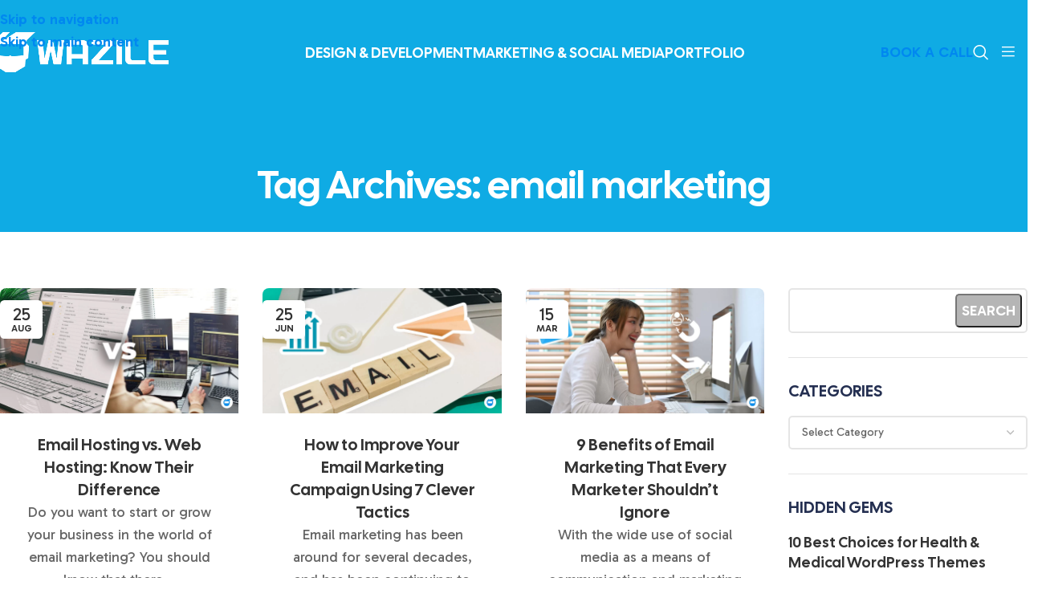

--- FILE ---
content_type: text/html; charset=UTF-8
request_url: https://www.wazile.com/blog/tag/email-marketing/
body_size: 56798
content:
<!DOCTYPE html>
<html lang="en-US">
<head>
<meta charset="UTF-8">
<link rel="profile" href="https://gmpg.org/xfn/11">
<link rel="pingback" href="https://www.wazile.com/wp/xmlrpc.php">
<meta name='robots' content='index, follow, max-image-preview:large, max-snippet:-1, max-video-preview:-1' />
<script data-no-defer="1" data-ezscrex="false" data-cfasync="false" data-pagespeed-no-defer data-cookieconsent="ignore">
var ctPublicFunctions = {"_ajax_nonce":"25d7ed0bd0","_rest_nonce":"1094225087","_ajax_url":"\/wp\/wp-admin\/admin-ajax.php","_rest_url":"https:\/\/www.wazile.com\/wp-json\/","data__cookies_type":"none","data__ajax_type":"rest","data__bot_detector_enabled":"0","data__frontend_data_log_enabled":1,"cookiePrefix":"","wprocket_detected":false,"host_url":"www.wazile.com","text__ee_click_to_select":"Click to select the whole data","text__ee_original_email":"The complete one is","text__ee_got_it":"Got it","text__ee_blocked":"Blocked","text__ee_cannot_connect":"Cannot connect","text__ee_cannot_decode":"Can not decode email. Unknown reason","text__ee_email_decoder":"CleanTalk email decoder","text__ee_wait_for_decoding":"The magic is on the way!","text__ee_decoding_process":"Please wait a few seconds while we decode the contact data."}
</script>
<script data-no-defer="1" data-ezscrex="false" data-cfasync="false" data-pagespeed-no-defer data-cookieconsent="ignore">
var ctPublic = {"_ajax_nonce":"25d7ed0bd0","settings__forms__check_internal":"0","settings__forms__check_external":"1","settings__forms__force_protection":"0","settings__forms__search_test":"0","settings__forms__wc_add_to_cart":"0","settings__data__bot_detector_enabled":"0","settings__sfw__anti_crawler":0,"blog_home":"https:\/\/www.wazile.com\/","pixel__setting":"0","pixel__enabled":false,"pixel__url":null,"data__email_check_before_post":"1","data__email_check_exist_post":"0","data__cookies_type":"none","data__key_is_ok":true,"data__visible_fields_required":true,"wl_brandname":"Anti-Spam by CleanTalk","wl_brandname_short":"CleanTalk","ct_checkjs_key":"c2c8d58ed3a44b1c6778b6fed86808bc396ef79c2762dbbe220514ef7546959f","emailEncoderPassKey":"9213dd5e59e2890ac14612626ec9023e","bot_detector_forms_excluded":"W10=","advancedCacheExists":false,"varnishCacheExists":false,"wc_ajax_add_to_cart":false,"theRealPerson":{"phrases":{"trpHeading":"The Real Person Badge!","trpContent1":"The commenter acts as a real person and verified as not a bot.","trpContent2":" Anti-Spam by CleanTalk","trpContentLearnMore":"Learn more"},"trpContentLink":"https:\/\/cleantalk.org\/help\/the-real-person?utm_id=&amp;utm_term=&amp;utm_source=admin_side&amp;utm_medium=trp_badge&amp;utm_content=trp_badge_link_click&amp;utm_campaign=apbct_links","imgPersonUrl":"https:\/\/www.wazile.com\/wazile-plugins\/cleantalk-spam-protect\/css\/images\/real_user.svg","imgShieldUrl":"https:\/\/www.wazile.com\/wazile-plugins\/cleantalk-spam-protect\/css\/images\/shield.svg"}}
</script>
<title>email marketing Archives - WAZILE Inc.</title>
<link rel="canonical" href="https://www.wazile.com/blog/tag/email-marketing/" />
<meta property="og:locale" content="en_US" />
<meta property="og:type" content="article" />
<meta property="og:title" content="email marketing Archives - WAZILE Inc." />
<meta property="og:url" content="https://www.wazile.com/blog/tag/email-marketing/" />
<meta property="og:site_name" content="WAZILE Inc." />
<meta property="og:image" content="https://www.wazile.com/wazile-uploads/2023/03/Wazile.jpg" />
<meta property="og:image:width" content="1024" />
<meta property="og:image:height" content="768" />
<meta property="og:image:type" content="image/jpeg" />
<meta name="twitter:card" content="summary_large_image" />
<meta name="twitter:site" content="@wazileinc" />
<script type="application/ld+json" class="yoast-schema-graph">{"@context":"https://schema.org","@graph":[{"@type":"CollectionPage","@id":"https://www.wazile.com/blog/tag/email-marketing/","url":"https://www.wazile.com/blog/tag/email-marketing/","name":"email marketing Archives - WAZILE Inc.","isPartOf":{"@id":"https://www.wazile.com/#website"},"primaryImageOfPage":{"@id":"https://www.wazile.com/blog/tag/email-marketing/#primaryimage"},"image":{"@id":"https://www.wazile.com/blog/tag/email-marketing/#primaryimage"},"thumbnailUrl":"https://www.wazile.com/wazile-uploads/2022/08/Email-Hosting-vs.-Web-Hosting-Know-Their-Difference.jpg","inLanguage":"en-US"},{"@type":"ImageObject","inLanguage":"en-US","@id":"https://www.wazile.com/blog/tag/email-marketing/#primaryimage","url":"https://www.wazile.com/wazile-uploads/2022/08/Email-Hosting-vs.-Web-Hosting-Know-Their-Difference.jpg","contentUrl":"https://www.wazile.com/wazile-uploads/2022/08/Email-Hosting-vs.-Web-Hosting-Know-Their-Difference.jpg","width":1200,"height":628,"caption":"Email Hosting vs. Web Hosting: Know Their Difference"},{"@type":"WebSite","@id":"https://www.wazile.com/#website","url":"https://www.wazile.com/","name":"WAZILE Inc.","description":"Creative Digital Marketing Agency in the Philippines","publisher":{"@id":"https://www.wazile.com/#organization"},"alternateName":"WAZILE","potentialAction":[{"@type":"SearchAction","target":{"@type":"EntryPoint","urlTemplate":"https://www.wazile.com/?s={search_term_string}"},"query-input":{"@type":"PropertyValueSpecification","valueRequired":true,"valueName":"search_term_string"}}],"inLanguage":"en-US"},{"@type":"Organization","@id":"https://www.wazile.com/#organization","name":"WAZILE Inc.","alternateName":"WAZILE","url":"https://www.wazile.com/","logo":{"@type":"ImageObject","inLanguage":"en-US","@id":"https://www.wazile.com/#/schema/logo/image/","url":"https://www.wazile.com/wazile-uploads/2023/03/Wazile.jpg","contentUrl":"https://www.wazile.com/wazile-uploads/2023/03/Wazile.jpg","width":1024,"height":768,"caption":"WAZILE Inc."},"image":{"@id":"https://www.wazile.com/#/schema/logo/image/"},"sameAs":["https://www.facebook.com/wazileinc","https://x.com/wazileinc","https://www.instagram.com/wazileinc/","https://www.linkedin.com/company/wazileinc/","https://www.pinterest.com/wazileinc/","https://www.youtube.com/user/wazilevideos","https://www.tiktok.com/@wazileinc"]}]}</script>
<link rel='dns-prefetch' href='//www.googletagmanager.com' />
<link rel='dns-prefetch' href='//fonts.googleapis.com' />
<link rel='dns-prefetch' href='//pagead2.googlesyndication.com' />
<link rel="alternate" type="application/rss+xml" title="WAZILE Inc. &raquo; Feed" href="https://www.wazile.com/feed/" />
<link rel="alternate" type="application/rss+xml" title="WAZILE Inc. &raquo; Comments Feed" href="https://www.wazile.com/comments/feed/" />
<link rel="alternate" type="application/rss+xml" title="WAZILE Inc. &raquo; email marketing Tag Feed" href="https://www.wazile.com/blog/tag/email-marketing/feed/" />
<style id='wp-img-auto-sizes-contain-inline-css' type='text/css'>
img:is([sizes=auto i],[sizes^="auto," i]){contain-intrinsic-size:3000px 1500px}
/*# sourceURL=wp-img-auto-sizes-contain-inline-css */
</style>
<style id='wp-block-library-inline-css' type='text/css'>
:root{--wp-block-synced-color:#7a00df;--wp-block-synced-color--rgb:122,0,223;--wp-bound-block-color:var(--wp-block-synced-color);--wp-editor-canvas-background:#ddd;--wp-admin-theme-color:#007cba;--wp-admin-theme-color--rgb:0,124,186;--wp-admin-theme-color-darker-10:#006ba1;--wp-admin-theme-color-darker-10--rgb:0,107,160.5;--wp-admin-theme-color-darker-20:#005a87;--wp-admin-theme-color-darker-20--rgb:0,90,135;--wp-admin-border-width-focus:2px}@media (min-resolution:192dpi){:root{--wp-admin-border-width-focus:1.5px}}.wp-element-button{cursor:pointer}:root .has-very-light-gray-background-color{background-color:#eee}:root .has-very-dark-gray-background-color{background-color:#313131}:root .has-very-light-gray-color{color:#eee}:root .has-very-dark-gray-color{color:#313131}:root .has-vivid-green-cyan-to-vivid-cyan-blue-gradient-background{background:linear-gradient(135deg,#00d084,#0693e3)}:root .has-purple-crush-gradient-background{background:linear-gradient(135deg,#34e2e4,#4721fb 50%,#ab1dfe)}:root .has-hazy-dawn-gradient-background{background:linear-gradient(135deg,#faaca8,#dad0ec)}:root .has-subdued-olive-gradient-background{background:linear-gradient(135deg,#fafae1,#67a671)}:root .has-atomic-cream-gradient-background{background:linear-gradient(135deg,#fdd79a,#004a59)}:root .has-nightshade-gradient-background{background:linear-gradient(135deg,#330968,#31cdcf)}:root .has-midnight-gradient-background{background:linear-gradient(135deg,#020381,#2874fc)}:root{--wp--preset--font-size--normal:16px;--wp--preset--font-size--huge:42px}.has-regular-font-size{font-size:1em}.has-larger-font-size{font-size:2.625em}.has-normal-font-size{font-size:var(--wp--preset--font-size--normal)}.has-huge-font-size{font-size:var(--wp--preset--font-size--huge)}.has-text-align-center{text-align:center}.has-text-align-left{text-align:left}.has-text-align-right{text-align:right}.has-fit-text{white-space:nowrap!important}#end-resizable-editor-section{display:none}.aligncenter{clear:both}.items-justified-left{justify-content:flex-start}.items-justified-center{justify-content:center}.items-justified-right{justify-content:flex-end}.items-justified-space-between{justify-content:space-between}.screen-reader-text{border:0;clip-path:inset(50%);height:1px;margin:-1px;overflow:hidden;padding:0;position:absolute;width:1px;word-wrap:normal!important}.screen-reader-text:focus{background-color:#ddd;clip-path:none;color:#444;display:block;font-size:1em;height:auto;left:5px;line-height:normal;padding:15px 23px 14px;text-decoration:none;top:5px;width:auto;z-index:100000}html :where(.has-border-color){border-style:solid}html :where([style*=border-top-color]){border-top-style:solid}html :where([style*=border-right-color]){border-right-style:solid}html :where([style*=border-bottom-color]){border-bottom-style:solid}html :where([style*=border-left-color]){border-left-style:solid}html :where([style*=border-width]){border-style:solid}html :where([style*=border-top-width]){border-top-style:solid}html :where([style*=border-right-width]){border-right-style:solid}html :where([style*=border-bottom-width]){border-bottom-style:solid}html :where([style*=border-left-width]){border-left-style:solid}html :where(img[class*=wp-image-]){height:auto;max-width:100%}:where(figure){margin:0 0 1em}html :where(.is-position-sticky){--wp-admin--admin-bar--position-offset:var(--wp-admin--admin-bar--height,0px)}@media screen and (max-width:600px){html :where(.is-position-sticky){--wp-admin--admin-bar--position-offset:0px}}
/*# sourceURL=wp-block-library-inline-css */
</style><style id='wp-block-heading-inline-css' type='text/css'>
h1:where(.wp-block-heading).has-background,h2:where(.wp-block-heading).has-background,h3:where(.wp-block-heading).has-background,h4:where(.wp-block-heading).has-background,h5:where(.wp-block-heading).has-background,h6:where(.wp-block-heading).has-background{padding:1.25em 2.375em}h1.has-text-align-left[style*=writing-mode]:where([style*=vertical-lr]),h1.has-text-align-right[style*=writing-mode]:where([style*=vertical-rl]),h2.has-text-align-left[style*=writing-mode]:where([style*=vertical-lr]),h2.has-text-align-right[style*=writing-mode]:where([style*=vertical-rl]),h3.has-text-align-left[style*=writing-mode]:where([style*=vertical-lr]),h3.has-text-align-right[style*=writing-mode]:where([style*=vertical-rl]),h4.has-text-align-left[style*=writing-mode]:where([style*=vertical-lr]),h4.has-text-align-right[style*=writing-mode]:where([style*=vertical-rl]),h5.has-text-align-left[style*=writing-mode]:where([style*=vertical-lr]),h5.has-text-align-right[style*=writing-mode]:where([style*=vertical-rl]),h6.has-text-align-left[style*=writing-mode]:where([style*=vertical-lr]),h6.has-text-align-right[style*=writing-mode]:where([style*=vertical-rl]){rotate:180deg}
/*# sourceURL=https://www.wazile.com/wazile-includes/blocks/heading/style.min.css */
</style>
<style id='wp-block-search-inline-css' type='text/css'>
.wp-block-search__button{margin-left:10px;word-break:normal}.wp-block-search__button.has-icon{line-height:0}.wp-block-search__button svg{height:1.25em;min-height:24px;min-width:24px;width:1.25em;fill:currentColor;vertical-align:text-bottom}:where(.wp-block-search__button){border:1px solid #ccc;padding:6px 10px}.wp-block-search__inside-wrapper{display:flex;flex:auto;flex-wrap:nowrap;max-width:100%}.wp-block-search__label{width:100%}.wp-block-search.wp-block-search__button-only .wp-block-search__button{box-sizing:border-box;display:flex;flex-shrink:0;justify-content:center;margin-left:0;max-width:100%}.wp-block-search.wp-block-search__button-only .wp-block-search__inside-wrapper{min-width:0!important;transition-property:width}.wp-block-search.wp-block-search__button-only .wp-block-search__input{flex-basis:100%;transition-duration:.3s}.wp-block-search.wp-block-search__button-only.wp-block-search__searchfield-hidden,.wp-block-search.wp-block-search__button-only.wp-block-search__searchfield-hidden .wp-block-search__inside-wrapper{overflow:hidden}.wp-block-search.wp-block-search__button-only.wp-block-search__searchfield-hidden .wp-block-search__input{border-left-width:0!important;border-right-width:0!important;flex-basis:0;flex-grow:0;margin:0;min-width:0!important;padding-left:0!important;padding-right:0!important;width:0!important}:where(.wp-block-search__input){appearance:none;border:1px solid #949494;flex-grow:1;font-family:inherit;font-size:inherit;font-style:inherit;font-weight:inherit;letter-spacing:inherit;line-height:inherit;margin-left:0;margin-right:0;min-width:3rem;padding:8px;text-decoration:unset!important;text-transform:inherit}:where(.wp-block-search__button-inside .wp-block-search__inside-wrapper){background-color:#fff;border:1px solid #949494;box-sizing:border-box;padding:4px}:where(.wp-block-search__button-inside .wp-block-search__inside-wrapper) .wp-block-search__input{border:none;border-radius:0;padding:0 4px}:where(.wp-block-search__button-inside .wp-block-search__inside-wrapper) .wp-block-search__input:focus{outline:none}:where(.wp-block-search__button-inside .wp-block-search__inside-wrapper) :where(.wp-block-search__button){padding:4px 8px}.wp-block-search.aligncenter .wp-block-search__inside-wrapper{margin:auto}.wp-block[data-align=right] .wp-block-search.wp-block-search__button-only .wp-block-search__inside-wrapper{float:right}
/*# sourceURL=https://www.wazile.com/wazile-includes/blocks/search/style.min.css */
</style>
<style id='wp-block-paragraph-inline-css' type='text/css'>
.is-small-text{font-size:.875em}.is-regular-text{font-size:1em}.is-large-text{font-size:2.25em}.is-larger-text{font-size:3em}.has-drop-cap:not(:focus):first-letter{float:left;font-size:8.4em;font-style:normal;font-weight:100;line-height:.68;margin:.05em .1em 0 0;text-transform:uppercase}body.rtl .has-drop-cap:not(:focus):first-letter{float:none;margin-left:.1em}p.has-drop-cap.has-background{overflow:hidden}:root :where(p.has-background){padding:1.25em 2.375em}:where(p.has-text-color:not(.has-link-color)) a{color:inherit}p.has-text-align-left[style*="writing-mode:vertical-lr"],p.has-text-align-right[style*="writing-mode:vertical-rl"]{rotate:180deg}
/*# sourceURL=https://www.wazile.com/wazile-includes/blocks/paragraph/style.min.css */
</style>
<style id='wp-block-spacer-inline-css' type='text/css'>
.wp-block-spacer{clear:both}
/*# sourceURL=https://www.wazile.com/wazile-includes/blocks/spacer/style.min.css */
</style>
<style id='global-styles-inline-css' type='text/css'>
:root{--wp--preset--aspect-ratio--square: 1;--wp--preset--aspect-ratio--4-3: 4/3;--wp--preset--aspect-ratio--3-4: 3/4;--wp--preset--aspect-ratio--3-2: 3/2;--wp--preset--aspect-ratio--2-3: 2/3;--wp--preset--aspect-ratio--16-9: 16/9;--wp--preset--aspect-ratio--9-16: 9/16;--wp--preset--color--black: #000000;--wp--preset--color--cyan-bluish-gray: #abb8c3;--wp--preset--color--white: #ffffff;--wp--preset--color--pale-pink: #f78da7;--wp--preset--color--vivid-red: #cf2e2e;--wp--preset--color--luminous-vivid-orange: #ff6900;--wp--preset--color--luminous-vivid-amber: #fcb900;--wp--preset--color--light-green-cyan: #7bdcb5;--wp--preset--color--vivid-green-cyan: #00d084;--wp--preset--color--pale-cyan-blue: #8ed1fc;--wp--preset--color--vivid-cyan-blue: #0693e3;--wp--preset--color--vivid-purple: #9b51e0;--wp--preset--gradient--vivid-cyan-blue-to-vivid-purple: linear-gradient(135deg,rgb(6,147,227) 0%,rgb(155,81,224) 100%);--wp--preset--gradient--light-green-cyan-to-vivid-green-cyan: linear-gradient(135deg,rgb(122,220,180) 0%,rgb(0,208,130) 100%);--wp--preset--gradient--luminous-vivid-amber-to-luminous-vivid-orange: linear-gradient(135deg,rgb(252,185,0) 0%,rgb(255,105,0) 100%);--wp--preset--gradient--luminous-vivid-orange-to-vivid-red: linear-gradient(135deg,rgb(255,105,0) 0%,rgb(207,46,46) 100%);--wp--preset--gradient--very-light-gray-to-cyan-bluish-gray: linear-gradient(135deg,rgb(238,238,238) 0%,rgb(169,184,195) 100%);--wp--preset--gradient--cool-to-warm-spectrum: linear-gradient(135deg,rgb(74,234,220) 0%,rgb(151,120,209) 20%,rgb(207,42,186) 40%,rgb(238,44,130) 60%,rgb(251,105,98) 80%,rgb(254,248,76) 100%);--wp--preset--gradient--blush-light-purple: linear-gradient(135deg,rgb(255,206,236) 0%,rgb(152,150,240) 100%);--wp--preset--gradient--blush-bordeaux: linear-gradient(135deg,rgb(254,205,165) 0%,rgb(254,45,45) 50%,rgb(107,0,62) 100%);--wp--preset--gradient--luminous-dusk: linear-gradient(135deg,rgb(255,203,112) 0%,rgb(199,81,192) 50%,rgb(65,88,208) 100%);--wp--preset--gradient--pale-ocean: linear-gradient(135deg,rgb(255,245,203) 0%,rgb(182,227,212) 50%,rgb(51,167,181) 100%);--wp--preset--gradient--electric-grass: linear-gradient(135deg,rgb(202,248,128) 0%,rgb(113,206,126) 100%);--wp--preset--gradient--midnight: linear-gradient(135deg,rgb(2,3,129) 0%,rgb(40,116,252) 100%);--wp--preset--font-size--small: 13px;--wp--preset--font-size--medium: 20px;--wp--preset--font-size--large: 36px;--wp--preset--font-size--x-large: 42px;--wp--preset--spacing--20: 0.44rem;--wp--preset--spacing--30: 0.67rem;--wp--preset--spacing--40: 1rem;--wp--preset--spacing--50: 1.5rem;--wp--preset--spacing--60: 2.25rem;--wp--preset--spacing--70: 3.38rem;--wp--preset--spacing--80: 5.06rem;--wp--preset--shadow--natural: 6px 6px 9px rgba(0, 0, 0, 0.2);--wp--preset--shadow--deep: 12px 12px 50px rgba(0, 0, 0, 0.4);--wp--preset--shadow--sharp: 6px 6px 0px rgba(0, 0, 0, 0.2);--wp--preset--shadow--outlined: 6px 6px 0px -3px rgb(255, 255, 255), 6px 6px rgb(0, 0, 0);--wp--preset--shadow--crisp: 6px 6px 0px rgb(0, 0, 0);}:where(body) { margin: 0; }.wp-site-blocks > .alignleft { float: left; margin-right: 2em; }.wp-site-blocks > .alignright { float: right; margin-left: 2em; }.wp-site-blocks > .aligncenter { justify-content: center; margin-left: auto; margin-right: auto; }:where(.is-layout-flex){gap: 0.5em;}:where(.is-layout-grid){gap: 0.5em;}.is-layout-flow > .alignleft{float: left;margin-inline-start: 0;margin-inline-end: 2em;}.is-layout-flow > .alignright{float: right;margin-inline-start: 2em;margin-inline-end: 0;}.is-layout-flow > .aligncenter{margin-left: auto !important;margin-right: auto !important;}.is-layout-constrained > .alignleft{float: left;margin-inline-start: 0;margin-inline-end: 2em;}.is-layout-constrained > .alignright{float: right;margin-inline-start: 2em;margin-inline-end: 0;}.is-layout-constrained > .aligncenter{margin-left: auto !important;margin-right: auto !important;}.is-layout-constrained > :where(:not(.alignleft):not(.alignright):not(.alignfull)){margin-left: auto !important;margin-right: auto !important;}body .is-layout-flex{display: flex;}.is-layout-flex{flex-wrap: wrap;align-items: center;}.is-layout-flex > :is(*, div){margin: 0;}body .is-layout-grid{display: grid;}.is-layout-grid > :is(*, div){margin: 0;}body{padding-top: 0px;padding-right: 0px;padding-bottom: 0px;padding-left: 0px;}a:where(:not(.wp-element-button)){text-decoration: none;}:root :where(.wp-element-button, .wp-block-button__link){background-color: #32373c;border-width: 0;color: #fff;font-family: inherit;font-size: inherit;font-style: inherit;font-weight: inherit;letter-spacing: inherit;line-height: inherit;padding-top: calc(0.667em + 2px);padding-right: calc(1.333em + 2px);padding-bottom: calc(0.667em + 2px);padding-left: calc(1.333em + 2px);text-decoration: none;text-transform: inherit;}.has-black-color{color: var(--wp--preset--color--black) !important;}.has-cyan-bluish-gray-color{color: var(--wp--preset--color--cyan-bluish-gray) !important;}.has-white-color{color: var(--wp--preset--color--white) !important;}.has-pale-pink-color{color: var(--wp--preset--color--pale-pink) !important;}.has-vivid-red-color{color: var(--wp--preset--color--vivid-red) !important;}.has-luminous-vivid-orange-color{color: var(--wp--preset--color--luminous-vivid-orange) !important;}.has-luminous-vivid-amber-color{color: var(--wp--preset--color--luminous-vivid-amber) !important;}.has-light-green-cyan-color{color: var(--wp--preset--color--light-green-cyan) !important;}.has-vivid-green-cyan-color{color: var(--wp--preset--color--vivid-green-cyan) !important;}.has-pale-cyan-blue-color{color: var(--wp--preset--color--pale-cyan-blue) !important;}.has-vivid-cyan-blue-color{color: var(--wp--preset--color--vivid-cyan-blue) !important;}.has-vivid-purple-color{color: var(--wp--preset--color--vivid-purple) !important;}.has-black-background-color{background-color: var(--wp--preset--color--black) !important;}.has-cyan-bluish-gray-background-color{background-color: var(--wp--preset--color--cyan-bluish-gray) !important;}.has-white-background-color{background-color: var(--wp--preset--color--white) !important;}.has-pale-pink-background-color{background-color: var(--wp--preset--color--pale-pink) !important;}.has-vivid-red-background-color{background-color: var(--wp--preset--color--vivid-red) !important;}.has-luminous-vivid-orange-background-color{background-color: var(--wp--preset--color--luminous-vivid-orange) !important;}.has-luminous-vivid-amber-background-color{background-color: var(--wp--preset--color--luminous-vivid-amber) !important;}.has-light-green-cyan-background-color{background-color: var(--wp--preset--color--light-green-cyan) !important;}.has-vivid-green-cyan-background-color{background-color: var(--wp--preset--color--vivid-green-cyan) !important;}.has-pale-cyan-blue-background-color{background-color: var(--wp--preset--color--pale-cyan-blue) !important;}.has-vivid-cyan-blue-background-color{background-color: var(--wp--preset--color--vivid-cyan-blue) !important;}.has-vivid-purple-background-color{background-color: var(--wp--preset--color--vivid-purple) !important;}.has-black-border-color{border-color: var(--wp--preset--color--black) !important;}.has-cyan-bluish-gray-border-color{border-color: var(--wp--preset--color--cyan-bluish-gray) !important;}.has-white-border-color{border-color: var(--wp--preset--color--white) !important;}.has-pale-pink-border-color{border-color: var(--wp--preset--color--pale-pink) !important;}.has-vivid-red-border-color{border-color: var(--wp--preset--color--vivid-red) !important;}.has-luminous-vivid-orange-border-color{border-color: var(--wp--preset--color--luminous-vivid-orange) !important;}.has-luminous-vivid-amber-border-color{border-color: var(--wp--preset--color--luminous-vivid-amber) !important;}.has-light-green-cyan-border-color{border-color: var(--wp--preset--color--light-green-cyan) !important;}.has-vivid-green-cyan-border-color{border-color: var(--wp--preset--color--vivid-green-cyan) !important;}.has-pale-cyan-blue-border-color{border-color: var(--wp--preset--color--pale-cyan-blue) !important;}.has-vivid-cyan-blue-border-color{border-color: var(--wp--preset--color--vivid-cyan-blue) !important;}.has-vivid-purple-border-color{border-color: var(--wp--preset--color--vivid-purple) !important;}.has-vivid-cyan-blue-to-vivid-purple-gradient-background{background: var(--wp--preset--gradient--vivid-cyan-blue-to-vivid-purple) !important;}.has-light-green-cyan-to-vivid-green-cyan-gradient-background{background: var(--wp--preset--gradient--light-green-cyan-to-vivid-green-cyan) !important;}.has-luminous-vivid-amber-to-luminous-vivid-orange-gradient-background{background: var(--wp--preset--gradient--luminous-vivid-amber-to-luminous-vivid-orange) !important;}.has-luminous-vivid-orange-to-vivid-red-gradient-background{background: var(--wp--preset--gradient--luminous-vivid-orange-to-vivid-red) !important;}.has-very-light-gray-to-cyan-bluish-gray-gradient-background{background: var(--wp--preset--gradient--very-light-gray-to-cyan-bluish-gray) !important;}.has-cool-to-warm-spectrum-gradient-background{background: var(--wp--preset--gradient--cool-to-warm-spectrum) !important;}.has-blush-light-purple-gradient-background{background: var(--wp--preset--gradient--blush-light-purple) !important;}.has-blush-bordeaux-gradient-background{background: var(--wp--preset--gradient--blush-bordeaux) !important;}.has-luminous-dusk-gradient-background{background: var(--wp--preset--gradient--luminous-dusk) !important;}.has-pale-ocean-gradient-background{background: var(--wp--preset--gradient--pale-ocean) !important;}.has-electric-grass-gradient-background{background: var(--wp--preset--gradient--electric-grass) !important;}.has-midnight-gradient-background{background: var(--wp--preset--gradient--midnight) !important;}.has-small-font-size{font-size: var(--wp--preset--font-size--small) !important;}.has-medium-font-size{font-size: var(--wp--preset--font-size--medium) !important;}.has-large-font-size{font-size: var(--wp--preset--font-size--large) !important;}.has-x-large-font-size{font-size: var(--wp--preset--font-size--x-large) !important;}
/*# sourceURL=global-styles-inline-css */
</style>
<link rel="stylesheet" type="text/css" href="//www.wazile.com/wazile-content/cache/wpfc-minified/d6ol3h6l/a8hrc.css" media="all"/>
<link rel='stylesheet' id='xts-google-fonts-css' href='https://fonts.googleapis.com/css?family=Gabarito%3A400%2C600%7CCal+Sans%3A400&#038;ver=8.3.8' type='text/css' media='all' />
<script type="text/javascript" src="https://www.wazile.com/wazile-plugins/cleantalk-spam-protect/js/apbct-public-bundle_ext-protection_gathering.min.js?ver=6.70.1_1766483412" id="apbct-public-bundle_ext-protection_gathering.min-js-js"></script>
<script type="text/javascript" src="https://www.wazile.com/wazile-includes/js/jquery/jquery.min.js?ver=3.7.1" id="jquery-core-js"></script>
<script type="text/javascript" src="https://www.wazile.com/wazile-plugins/wpgsi/public/js/wpgsi-public.js?ver=3.8.3" id="wpgsi-js"></script>
<script type="text/javascript" src="https://www.googletagmanager.com/gtag/js?id=G-ZP4S3W5JDE" id="google_gtagjs-js" async></script>
<script type="text/javascript" id="google_gtagjs-js-after">
/* <![CDATA[ */
window.dataLayer = window.dataLayer || [];function gtag(){dataLayer.push(arguments);}
gtag("set","linker",{"domains":["www.wazile.com"]});
gtag("js", new Date());
gtag("set", "developer_id.dZTNiMT", true);
gtag("config", "G-ZP4S3W5JDE");
//# sourceURL=google_gtagjs-js-after
/* ]]> */
</script>
<script type="text/javascript" src="https://www.wazile.com/wazile/js/libs/device.min.js?ver=8.3.8" id="wd-device-library-js"></script>
<script type="text/javascript" src="https://www.wazile.com/wazile/js/scripts/global/scrollBar.min.js?ver=8.3.8" id="wd-scrollbar-js"></script>
<script></script><link rel="https://api.w.org/" href="https://www.wazile.com/wp-json/" /><link rel="alternate" title="JSON" type="application/json" href="https://www.wazile.com/wp-json/wp/v2/tags/278" /><link rel="EditURI" type="application/rsd+xml" title="RSD" href="https://www.wazile.com/wp/xmlrpc.php?rsd" />
<script>
document.addEventListener('DOMContentLoaded', function() {
});
</script>
<meta name="viewport" content="width=device-width, initial-scale=1.0, maximum-scale=1.0, user-scalable=no">
<meta name="google-adsense-platform-account" content="ca-host-pub-2644536267352236">
<meta name="google-adsense-platform-domain" content="sitekit.withgoogle.com">
<script type='text/javascript'>
!function(f,b,e,v,n,t,s){if(f.fbq)return;n=f.fbq=function(){n.callMethod?
n.callMethod.apply(n,arguments):n.queue.push(arguments)};if(!f._fbq)f._fbq=n;
n.push=n;n.loaded=!0;n.version='2.0';n.queue=[];t=b.createElement(e);t.async=!0;
t.src=v;s=b.getElementsByTagName(e)[0];s.parentNode.insertBefore(t,s)}(window,
document,'script','https://connect.facebook.net/en_US/fbevents.js');
</script>
<script type='text/javascript'>var url = window.location.origin + '?ob=open-bridge';
fbq('set', 'openbridge', '306050373321082', url);
fbq('init', '306050373321082', {}, {
"agent": "wordpress-6.9-4.1.5"
})</script><script type='text/javascript'>
fbq('track', 'PageView', []);
</script>
<script type="text/javascript">
/* <![CDATA[ */
( function( w, d, s, l, i ) {
w[l] = w[l] || [];
w[l].push( {'gtm.start': new Date().getTime(), event: 'gtm.js'} );
var f = d.getElementsByTagName( s )[0],
j = d.createElement( s ), dl = l != 'dataLayer' ? '&l=' + l : '';
j.async = true;
j.src = 'https://www.googletagmanager.com/gtm.js?id=' + i + dl;
f.parentNode.insertBefore( j, f );
} )( window, document, 'script', 'dataLayer', 'GTM-K6ZL973' );
/* ]]> */
</script>
<script type="text/javascript" async="async" src="https://pagead2.googlesyndication.com/pagead/js/adsbygoogle.js?client=ca-pub-8902813452368014&amp;host=ca-host-pub-2644536267352236" crossorigin="anonymous"></script>
<style>
</style><noscript><style> .wpb_animate_when_almost_visible { opacity: 1; }</style></noscript>
<link rel="stylesheet" type="text/css" href="//www.wazile.com/wazile-content/cache/wpfc-minified/87elzo5l/9k6sd.css" media="all"/>
<style id='woodmart-inline-css-inline-css' type='text/css'>
.wd-6179255c6090c svg {height: 100px;}
/*# sourceURL=woodmart-inline-css-inline-css */
</style>
</head>
<body class="archive tag tag-email-marketing tag-278 wp-theme-woodmart wp-child-theme-wazile wrapper-custom  categories-accordion-on woodmart-archive-blog woodmart-ajax-shop-on wd-header-overlap wpb-js-composer js-comp-ver-8.7.2 vc_responsive">
<noscript>
<iframe src="https://www.googletagmanager.com/ns.html?id=GTM-K6ZL973" height="0" width="0" style="display:none;visibility:hidden"></iframe>
</noscript>
<script type="text/javascript" id="wd-flicker-fix">// Flicker fix.</script>		<div class="wd-skip-links">
<a href="#menu-2022-main-menu" class="wd-skip-navigation btn">
Skip to navigation					</a>
<a href="#main-content" class="wd-skip-content btn">
Skip to main content			</a>
</div>
<noscript>
<img height="1" width="1" style="display:none" alt="fbpx"
src="https://www.facebook.com/tr?id=306050373321082&ev=PageView&noscript=1" />
</noscript>
<div class="wd-page-wrapper website-wrapper">
<header class="whb-header whb-header_326069 whb-overcontent whb-full-width whb-sticky-shadow whb-scroll-stick whb-sticky-real whb-hide-on-scroll">
<div class="whb-main-header">
<div class="whb-row whb-general-header whb-sticky-row whb-with-bg whb-without-border whb-color-dark whb-flex-flex-middle">
<div class="container">
<div class="whb-flex-row whb-general-header-inner">
<div class="whb-column whb-col-left whb-column8 whb-visible-lg">
<div class="site-logo whb-gs8bcnxektjsro21n657 wd-switch-logo">
<a href="https://www.wazile.com/" class="wd-logo wd-main-logo" rel="home" aria-label="Site logo">
<img src="https://www.wazile.com/wazile-uploads/2020/02/wazile-logo-light.png" alt="WAZILE Inc." style="max-width: 220px;" loading="lazy" />	</a>
<a href="https://www.wazile.com/" class="wd-logo wd-sticky-logo" rel="home">
<img src="https://www.wazile.com/wazile-uploads/2020/02/wazile-logo.png" alt="WAZILE Inc." style="max-width: 210px;" />		</a>
</div>
</div>
<div class="whb-column whb-col-center whb-column9 whb-visible-lg">
<nav class="wd-header-nav wd-header-main-nav text-center wd-design-1 whb-49ndb6go1mamfgnbk3ar" role="navigation" aria-label="Main navigation">
<ul id="menu-navigation-mega-menu" class="menu wd-nav wd-nav-header wd-nav-main wd-style-default wd-gap-s"><li id="menu-item-98913" class="menu-item menu-item-type-custom menu-item-object-custom menu-item-98913 item-level-0 menu-mega-dropdown wd-event-hover menu-item-has-children dropdown-with-height" style="--wd-dropdown-height: 260px;--wd-dropdown-width: 1200px;"><a href="/services/web-design/" class="woodmart-nav-link"><span class="nav-link-text">Design &#038; Development</span></a>
<div class="wd-dropdown-menu wd-dropdown wd-design-sized color-scheme-dark">
<div class="container wd-entry-content">
<div class="wpb-content-wrapper"><div class="vc_row wpb_row vc_row-fluid vc_row-o-content-middle vc_row-flex wd-rs-68db853820a29"><div class="wpb_column vc_column_container vc_col-sm-12"><div class="vc_column-inner"><div class="wpb_wrapper"><div class="vc_row wpb_row vc_inner vc_row-fluid"><div class="wpb_column vc_column_container vc_col-sm-3"><div class="vc_column-inner"><div class="wpb_wrapper">
<ul class="wd-sub-menu mega-menu-list wd-sub-accented wd-wpb" >
<li class="">
<a >
<span class="nav-link-text">
</span>
</a>
<ul class="sub-sub-menu">
<li class="">
<a href="/services/web-design/" title="">
<img width="60" height="60" src="https://www.wazile.com/wazile-uploads/2020/04/icon_web_design.png" class="wd-nav-img" alt="" decoding="async" srcset="https://www.wazile.com/wazile-uploads/2020/04/icon_web_design.png 60w, https://www.wazile.com/wazile-uploads/2020/04/icon_web_design-50x50.png 50w" sizes="(max-width: 60px) 100vw, 60px" />				
Web Design &amp; Development							</a>
</li>
<li class="">
<a href="/services/website-maintenance/" title="">
<img width="60" height="60" src="https://www.wazile.com/wazile-uploads/2020/04/icon-web-maintenance.png" class="wd-nav-img" alt="" decoding="async" />				
Website Maintenance							</a>
</li>
</ul>
</li>
</ul>
</div></div></div><div class="wpb_column vc_column_container vc_col-sm-3"><div class="vc_column-inner"><div class="wpb_wrapper">
<ul class="wd-sub-menu mega-menu-list wd-sub-accented wd-wpb" >
<li class="">
<a >
<span class="nav-link-text">
</span>
</a>
<ul class="sub-sub-menu">
<li class="">
<a href="/services/branding-identity-design/" title="">
<img width="60" height="60" src="https://www.wazile.com/wazile-uploads/2023/06/icon-rebranding.png" class="wd-nav-img" alt="" decoding="async" srcset="https://www.wazile.com/wazile-uploads/2023/06/icon-rebranding.png 60w, https://www.wazile.com/wazile-uploads/2023/06/icon-rebranding-50x50.png 50w" sizes="(max-width: 60px) 100vw, 60px" />				
Branding &amp; Identity Design							</a>
</li>
<li class="">
<a href="/services/ecommerce-website-development/" title="">
<img width="60" height="60" src="https://www.wazile.com/wazile-uploads/2020/04/icon-ecommerce.png" class="wd-nav-img" alt="" decoding="async" srcset="https://www.wazile.com/wazile-uploads/2020/04/icon-ecommerce.png 60w, https://www.wazile.com/wazile-uploads/2020/04/icon-ecommerce-50x50.png 50w" sizes="(max-width: 60px) 100vw, 60px" />				
Ecommerce Website Development							</a>
</li>
</ul>
</li>
</ul>
</div></div></div><div class="wpb_column vc_column_container vc_col-sm-3"><div class="vc_column-inner"><div class="wpb_wrapper">
<ul class="wd-sub-menu mega-menu-list wd-sub-accented wd-wpb" >
<li class="">
<a >
<span class="nav-link-text">
</span>
</a>
<ul class="sub-sub-menu">
<li class="">
<a href="/services/web-hosting/" title="">
<img width="60" height="60" src="https://www.wazile.com/wazile-uploads/2023/06/icon-domain-register.png" class="wd-nav-img" alt="" decoding="async" srcset="https://www.wazile.com/wazile-uploads/2023/06/icon-domain-register.png 60w, https://www.wazile.com/wazile-uploads/2023/06/icon-domain-register-50x50.png 50w" sizes="(max-width: 60px) 100vw, 60px" />				
Web &amp; Email Hosting							</a>
</li>
<li class="">
<a href="/services/shopify-website-design/" title="">
<img width="60" height="60" src="https://www.wazile.com/wazile-uploads/2025/05/Shopify.png" class="wd-nav-img" alt="" decoding="async" />				
Shopify Website Design							</a>
</li>
</ul>
</li>
</ul>
</div></div></div><div class="wpb_column vc_column_container vc_col-sm-3"><div class="vc_column-inner"><div class="wpb_wrapper">
<ul class="wd-sub-menu mega-menu-list wd-sub-accented wd-wpb" >
<li class="">
<a >
<span class="nav-link-text">
</span>
</a>
<ul class="sub-sub-menu">
<li class="">
<a href="/services/graphic-design/" title="">
<img width="60" height="60" src="https://www.wazile.com/wazile-uploads/2023/08/icon-graphic-design.png" class="wd-nav-img" alt="" decoding="async" srcset="https://www.wazile.com/wazile-uploads/2023/08/icon-graphic-design.png 60w, https://www.wazile.com/wazile-uploads/2023/08/icon-graphic-design-50x50.png 50w" sizes="(max-width: 60px) 100vw, 60px" />				
Graphic Design							</a>
</li>
<li class="">
<a href="/services/wordpress-website-design/" title="">
<img width="60" height="60" src="https://www.wazile.com/wazile-uploads/2025/05/icon-wordpress.png" class="wd-nav-img" alt="" decoding="async" />				
WordPress Website Design							</a>
</li>
</ul>
</li>
</ul>
</div></div></div></div></div></div></div></div></div>
</div>
</div>
</li>
<li id="menu-item-98914" class="menu-item menu-item-type-custom menu-item-object-custom menu-item-98914 item-level-0 menu-mega-dropdown wd-event-hover menu-item-has-children dropdown-with-height" style="--wd-dropdown-height: 380px;--wd-dropdown-width: 1200px;"><a href="/services/digital-marketing/" class="woodmart-nav-link"><span class="nav-link-text">Marketing &#038; Social Media</span></a>
<div class="wd-dropdown-menu wd-dropdown wd-design-sized color-scheme-dark">
<div class="container wd-entry-content">
<div class="wpb-content-wrapper"><div id="services" class="vc_row wpb_row vc_row-fluid wd-rs-6870bafca6dee"><div class="wpb_column vc_column_container vc_col-sm-12"><div class="vc_column-inner"><div class="wpb_wrapper"><div class="vc_row wpb_row vc_inner vc_row-fluid"><div class="wpb_column vc_column_container vc_col-sm-3"><div class="vc_column-inner"><div class="wpb_wrapper">
<ul class="wd-sub-menu mega-menu-list wd-sub-accented wd-wpb" >
<li class="">
<a >
<span class="nav-link-text">
</span>
</a>
<ul class="sub-sub-menu">
<li class="">
<a href="/services/digital-marketing/" title="">
<img width="60" height="60" src="https://www.wazile.com/wazile-uploads/2020/04/icon_digital-marketing.png" class="wd-nav-img" alt="" decoding="async" srcset="https://www.wazile.com/wazile-uploads/2020/04/icon_digital-marketing.png 60w, https://www.wazile.com/wazile-uploads/2020/04/icon_digital-marketing-50x50.png 50w" sizes="(max-width: 60px) 100vw, 60px" />				
Digital Marketing							</a>
</li>
<li class="">
<a href="/services/ppc/" title="">
<img width="60" height="60" src="https://www.wazile.com/wazile-uploads/2023/08/icon-ppc.png" class="wd-nav-img" alt="" decoding="async" srcset="https://www.wazile.com/wazile-uploads/2023/08/icon-ppc.png 60w, https://www.wazile.com/wazile-uploads/2023/08/icon-ppc-50x50.png 50w" sizes="(max-width: 60px) 100vw, 60px" />				
Pay-per-Click Ads							</a>
</li>
<li class="">
<a href="/services/small-business-marketing/" title="">
<img width="60" height="60" src="https://www.wazile.com/wazile-uploads/2023/08/Business-Website-2.png" class="wd-nav-img" alt="" decoding="async" srcset="https://www.wazile.com/wazile-uploads/2023/08/Business-Website-2.png 60w, https://www.wazile.com/wazile-uploads/2023/08/Business-Website-2-50x50.png 50w" sizes="(max-width: 60px) 100vw, 60px" />				
Small Business Marketing							</a>
</li>
</ul>
</li>
</ul>
</div></div></div><div class="wpb_column vc_column_container vc_col-sm-3"><div class="vc_column-inner"><div class="wpb_wrapper">
<ul class="wd-sub-menu mega-menu-list wd-sub-accented wd-wpb" >
<li class="">
<a >
<span class="nav-link-text">
</span>
</a>
<ul class="sub-sub-menu">
<li class="">
<a href="/services/generative-engine-optimization-geo/" title="">
<img width="60" height="60" src="https://www.wazile.com/wazile-uploads/2025/09/GEO-icon.png" class="wd-nav-img" alt="" decoding="async" />				
Generative Engine Optimization							</a>
</li>
<li class="">
<a href="/services/facebook-marketing/" title="">
<img width="60" height="60" src="https://www.wazile.com/wazile-uploads/2025/05/icon-facebook.png" class="wd-nav-img" alt="" decoding="async" />				
Facebook Marketing							</a>
</li>
<li class="">
<a href="/services/email-marketing/" title="">
<img width="60" height="60" src="https://www.wazile.com/wazile-uploads/2023/08/icon-email.png" class="wd-nav-img" alt="" decoding="async" srcset="https://www.wazile.com/wazile-uploads/2023/08/icon-email.png 60w, https://www.wazile.com/wazile-uploads/2023/08/icon-email-50x50.png 50w" sizes="(max-width: 60px) 100vw, 60px" />				
Email Marketing							</a>
</li>
</ul>
</li>
</ul>
</div></div></div><div class="wpb_column vc_column_container vc_col-sm-3"><div class="vc_column-inner"><div class="wpb_wrapper">
<ul class="wd-sub-menu mega-menu-list wd-sub-accented wd-wpb" >
<li class="">
<a >
<span class="nav-link-text">
</span>
</a>
<ul class="sub-sub-menu">
<li class="">
<a href="/services/social-media-marketing/" title="">
<img width="60" height="60" src="https://www.wazile.com/wazile-uploads/2020/04/icon-smm.png" class="wd-nav-img" alt="" decoding="async" srcset="https://www.wazile.com/wazile-uploads/2020/04/icon-smm.png 60w, https://www.wazile.com/wazile-uploads/2020/04/icon-smm-50x50.png 50w" sizes="(max-width: 60px) 100vw, 60px" />				
Social Media Marketing							</a>
</li>
<li class="">
<a href="/services/instagram-marketing/" title="">
<img width="60" height="60" src="https://www.wazile.com/wazile-uploads/2025/05/icon-instagram.png" class="wd-nav-img" alt="" decoding="async" />				
Instagram Marketing							</a>
</li>
<li class="">
<a href="/services/content-marketing/" title="">
<img width="60" height="60" src="https://www.wazile.com/wazile-uploads/2023/08/icon-copyrighting.png" class="wd-nav-img" alt="" decoding="async" srcset="https://www.wazile.com/wazile-uploads/2023/08/icon-copyrighting.png 60w, https://www.wazile.com/wazile-uploads/2023/08/icon-copyrighting-50x50.png 50w" sizes="(max-width: 60px) 100vw, 60px" />				
Content Marketing							</a>
</li>
</ul>
</li>
</ul>
</div></div></div><div class="wpb_column vc_column_container vc_col-sm-3"><div class="vc_column-inner"><div class="wpb_wrapper">
<ul class="wd-sub-menu mega-menu-list wd-sub-accented wd-wpb" >
<li class="">
<a >
<span class="nav-link-text">
</span>
</a>
<ul class="sub-sub-menu">
<li class="">
<a href="/services/seo/" title="">
<img width="60" height="60" src="https://www.wazile.com/wazile-uploads/2020/04/icon-seo.png" class="wd-nav-img" alt="" decoding="async" srcset="https://www.wazile.com/wazile-uploads/2020/04/icon-seo.png 60w, https://www.wazile.com/wazile-uploads/2020/04/icon-seo-50x50.png 50w" sizes="(max-width: 60px) 100vw, 60px" />				
Search Engine Optimization							</a>
</li>
<li class="">
<a href="/services/remarketing/" title="">
<img width="60" height="60" src="https://www.wazile.com/wazile-uploads/2023/08/icon-remarketing.png" class="wd-nav-img" alt="" decoding="async" srcset="https://www.wazile.com/wazile-uploads/2023/08/icon-remarketing.png 60w, https://www.wazile.com/wazile-uploads/2023/08/icon-remarketing-50x50.png 50w" sizes="(max-width: 60px) 100vw, 60px" />				
Remarketing / Retargeting							</a>
</li>
<li class="">
<a href="/services/video-marketing/" title="">
<img width="60" height="60" src="https://www.wazile.com/wazile-uploads/2023/08/icon-video.png" class="wd-nav-img" alt="" decoding="async" srcset="https://www.wazile.com/wazile-uploads/2023/08/icon-video.png 60w, https://www.wazile.com/wazile-uploads/2023/08/icon-video-50x50.png 50w" sizes="(max-width: 60px) 100vw, 60px" />				
Video Marketing							</a>
</li>
</ul>
</li>
</ul>
</div></div></div></div></div></div></div></div></div>
</div>
</div>
</li>
<li id="menu-item-98916" class="menu-item menu-item-type-post_type menu-item-object-page menu-item-98916 item-level-0 menu-mega-dropdown wd-event-hover menu-item-has-children dropdown-with-height" style="--wd-dropdown-height: 262px;--wd-dropdown-width: 800px;"><a href="https://www.wazile.com/work/" class="woodmart-nav-link"><span class="nav-link-text">Portfolio</span></a>
<div class="wd-dropdown-menu wd-dropdown wd-design-sized color-scheme-dark">
<div class="container wd-entry-content">
<div class="wpb-content-wrapper"><div id="portfolio" class="vc_row wpb_row vc_row-fluid wd-rs-6870b6cdd2c37"><div class="wpb_column vc_column_container vc_col-sm-12"><div class="vc_column-inner"><div class="wpb_wrapper"><div class="vc_row wpb_row vc_inner vc_row-fluid"><div class="wpb_column vc_column_container vc_col-sm-4"><div class="vc_column-inner"><div class="wpb_wrapper">
<ul class="wd-sub-menu mega-menu-list wd-sub-accented wd-wpb" >
<li class="">
<a >
<span class="nav-link-text">
</span>
</a>
<ul class="sub-sub-menu">
<li class="">
<a href="/work/" title="">
<img width="800" height="533" src="https://www.wazile.com/wazile-uploads/2025/03/Pldt-Global-Featured-Image.jpg" class="wd-nav-img" alt="" decoding="async" srcset="https://www.wazile.com/wazile-uploads/2025/03/Pldt-Global-Featured-Image.jpg 800w, https://www.wazile.com/wazile-uploads/2025/03/Pldt-Global-Featured-Image-750x500.jpg 750w, https://www.wazile.com/wazile-uploads/2025/03/Pldt-Global-Featured-Image-768x512.jpg 768w, https://www.wazile.com/wazile-uploads/2025/03/Pldt-Global-Featured-Image-160x107.jpg 160w" sizes="(max-width: 800px) 100vw, 800px" />				
</a>
</li>
<li class="">
<a href="/work/" title="">
<img width="800" height="533" src="https://www.wazile.com/wazile-uploads/2021/12/Balainifruitas-Featured-Image.jpg" class="wd-nav-img" alt="" decoding="async" srcset="https://www.wazile.com/wazile-uploads/2021/12/Balainifruitas-Featured-Image.jpg 800w, https://www.wazile.com/wazile-uploads/2021/12/Balainifruitas-Featured-Image-750x500.jpg 750w, https://www.wazile.com/wazile-uploads/2021/12/Balainifruitas-Featured-Image-768x512.jpg 768w" sizes="(max-width: 800px) 100vw, 800px" />				
</a>
</li>
</ul>
</li>
</ul>
</div></div></div><div class="wpb_column vc_column_container vc_col-sm-4"><div class="vc_column-inner"><div class="wpb_wrapper">
<ul class="wd-sub-menu mega-menu-list wd-sub-accented wd-wpb" >
<li class="">
<a >
<span class="nav-link-text">
</span>
</a>
<ul class="sub-sub-menu">
<li class="">
<a href="/work/" title="">
<img width="1920" height="1280" src="https://www.wazile.com/wazile-uploads/2021/09/Astoria-Wazile-Cover-1.jpg" class="wd-nav-img" alt="" decoding="async" srcset="https://www.wazile.com/wazile-uploads/2021/09/Astoria-Wazile-Cover-1.jpg 1920w, https://www.wazile.com/wazile-uploads/2021/09/Astoria-Wazile-Cover-1-750x500.jpg 750w, https://www.wazile.com/wazile-uploads/2021/09/Astoria-Wazile-Cover-1-1140x760.jpg 1140w, https://www.wazile.com/wazile-uploads/2021/09/Astoria-Wazile-Cover-1-768x512.jpg 768w, https://www.wazile.com/wazile-uploads/2021/09/Astoria-Wazile-Cover-1-1536x1024.jpg 1536w" sizes="(max-width: 1920px) 100vw, 1920px" />				
</a>
</li>
<li class="">
<a href="/work/" title="">
<img width="1920" height="1280" src="https://www.wazile.com/wazile-uploads/2021/09/coolaire-wazile-cover.jpg" class="wd-nav-img" alt="" decoding="async" srcset="https://www.wazile.com/wazile-uploads/2021/09/coolaire-wazile-cover.jpg 1920w, https://www.wazile.com/wazile-uploads/2021/09/coolaire-wazile-cover-750x500.jpg 750w, https://www.wazile.com/wazile-uploads/2021/09/coolaire-wazile-cover-1140x760.jpg 1140w, https://www.wazile.com/wazile-uploads/2021/09/coolaire-wazile-cover-768x512.jpg 768w, https://www.wazile.com/wazile-uploads/2021/09/coolaire-wazile-cover-1536x1024.jpg 1536w" sizes="(max-width: 1920px) 100vw, 1920px" />				
</a>
</li>
</ul>
</li>
</ul>
<div id="wd-6970832f1baa6" class=" wd-rs-6970832f1baa6  wd-button-wrapper wd-off-anim wpb_animate_when_almost_visible wpb_wd-slide-from-right wd-slide-from-right wd-anim-name_wd-slide-from-right text-center"><a href="/work/" title="" rel="nofollow" class="btn btn-color-primary btn-style-default btn-shape-semi-round btn-size-default">View our Works</a></div></div></div></div><div class="wpb_column vc_column_container vc_col-sm-4"><div class="vc_column-inner"><div class="wpb_wrapper">
<ul class="wd-sub-menu mega-menu-list wd-sub-accented wd-wpb" >
<li class="">
<a >
<span class="nav-link-text">
</span>
</a>
<ul class="sub-sub-menu">
<li class="">
<a href="/work/" title="">
<img width="800" height="533" src="https://www.wazile.com/wazile-uploads/2024/01/Aplus-Featured-Image-2.jpg" class="wd-nav-img" alt="" decoding="async" srcset="https://www.wazile.com/wazile-uploads/2024/01/Aplus-Featured-Image-2.jpg 800w, https://www.wazile.com/wazile-uploads/2024/01/Aplus-Featured-Image-2-750x500.jpg 750w, https://www.wazile.com/wazile-uploads/2024/01/Aplus-Featured-Image-2-768x512.jpg 768w" sizes="(max-width: 800px) 100vw, 800px" />				
</a>
</li>
<li class="">
<a href="/work/" title="">
<img width="800" height="533" src="https://www.wazile.com/wazile-uploads/2024/10/Fruitas-Featured.jpg" class="wd-nav-img" alt="" decoding="async" srcset="https://www.wazile.com/wazile-uploads/2024/10/Fruitas-Featured.jpg 800w, https://www.wazile.com/wazile-uploads/2024/10/Fruitas-Featured-750x500.jpg 750w, https://www.wazile.com/wazile-uploads/2024/10/Fruitas-Featured-768x512.jpg 768w" sizes="(max-width: 800px) 100vw, 800px" />				
</a>
</li>
</ul>
</li>
</ul>
</div></div></div></div><div class="vc_empty_space"   style="height: 35px"><span class="vc_empty_space_inner"></span></div></div></div></div></div></div>
</div>
</div>
</li>
</ul></nav>
</div>
<div class="whb-column whb-col-right whb-column10 whb-visible-lg">
<div id="wd-697a9d5bb428a" class="  whb-fvoiwvvbwqei9ger6ef2 wd-button-wrapper text-center"><a href="/project-in-mind/#schedule-meeting" title="" class="btn btn-color-primary btn-style-default btn-shape-semi-round btn-size-large nav-book">BOOK A CALL</a></div><div class="wd-header-search wd-tools-element wd-design-1 wd-style-icon wd-display-dropdown whb-dgwbdymwxjxacq868ds6 wd-event-hover" title="Search">
<a href="#" rel="nofollow" aria-label="Search">
<span class="wd-tools-icon">
</span>
<span class="wd-tools-text">
Search			</span>
</a>
<div class="wd-search-dropdown  wd-dropdown">
<form role="search" method="get" class="searchform  wd-style-default" action="https://www.wazile.com/"  autocomplete="off">
<input type="text" class="s" placeholder="Search for posts" value="" name="s" aria-label="Search" title="Search for posts" required/>
<input type="hidden" name="post_type" value="post">
<span tabindex="0" aria-label="Clear search" class="wd-clear-search wd-role-btn wd-hide"></span>
<button type="submit" class="searchsubmit">
<span>
Search		</span>
</button>
</form>
</div>
</div>
<div class="wd-header-cats wd-style-1 wd-event-hover whb-c59ntlirkgrbm4fqx5jw" role="navigation" aria-label="Header categories navigation">
<span class="menu-opener color-scheme-dark has-bg">
<span class="menu-opener-icon"></span>
<span class="menu-open-label">
Browse Categories		</span>
</span>
<div class="wd-dropdown wd-dropdown-cats">
<ul id="menu-2023-side-menu" class="menu wd-nav wd-nav-vertical wd-dis-act wd-design-default"><li id="menu-item-35152" class="menu-item menu-item-type-post_type menu-item-object-page menu-item-35152 item-level-0 menu-simple-dropdown wd-event-hover" ><a href="https://www.wazile.com/company/" class="woodmart-nav-link"><span class="nav-link-text">About WAZILE</span></a></li>
<li id="menu-item-35153" class="menu-item menu-item-type-post_type menu-item-object-page current_page_parent menu-item-35153 item-level-0 menu-simple-dropdown wd-event-hover" ><a href="https://www.wazile.com/blog/" class="woodmart-nav-link"><span class="nav-link-text">Blog &#038; Articles</span></a></li>
<li id="menu-item-35154" class="menu-item menu-item-type-post_type menu-item-object-page menu-item-35154 item-level-0 menu-simple-dropdown wd-event-hover" ><a href="https://www.wazile.com/jobs/" class="woodmart-nav-link"><span class="nav-link-text">Jobs</span></a></li>
<li id="menu-item-35155" class="menu-item menu-item-type-post_type menu-item-object-page menu-item-35155 item-level-0 menu-simple-dropdown wd-event-hover" ><a href="https://www.wazile.com/contact/" class="woodmart-nav-link"><span class="nav-link-text">Contact Us</span></a></li>
</ul>	</div>
</div>
</div>
<div class="whb-column whb-mobile-left whb-column_mobile2 whb-hidden-lg">
<div class="site-logo whb-lt7vdqgaccmapftzurvt wd-switch-logo">
<a href="https://www.wazile.com/" class="wd-logo wd-main-logo" rel="home" aria-label="Site logo">
<img src="https://www.wazile.com/wazile-uploads/2020/02/wazile-logo-light.png" alt="WAZILE Inc." style="max-width: 190px;" loading="lazy" />	</a>
<a href="https://www.wazile.com/" class="wd-logo wd-sticky-logo" rel="home">
<img src="https://www.wazile.com/wazile-uploads/2020/02/wazile-logo.png" alt="WAZILE Inc." style="max-width: 190px;" />		</a>
</div>
</div>
<div class="whb-column whb-mobile-center whb-column_mobile3 whb-hidden-lg whb-empty-column">
</div>
<div class="whb-column whb-mobile-right whb-column_mobile4 whb-hidden-lg">
<div class="wd-tools-element wd-header-mobile-nav wd-style-icon wd-design-1 whb-g1k0m1tib7raxrwkm1t3">
<a href="#" rel="nofollow" aria-label="Open mobile menu">
<span class="wd-tools-icon">
</span>
<span class="wd-tools-text">Menu</span>
</a>
</div></div>
</div>
</div>
</div>
</div>
</header>
<div class="wd-page-content main-page-wrapper">
<div class="wd-page-title page-title  page-title-default title-size-small title-design-centered color-scheme-light title-blog" style="">
<div class="wd-page-title-bg wd-fill">
</div>
<div class="container">
<h1 class="entry-title title">Tag Archives: email marketing</h1>
</div>
</div>
<main id="main-content" class="wd-content-layout content-layout-wrapper container wd-grid-g wd-sidebar-hidden-md-sm wd-sidebar-hidden-sm wd-builder-off" role="main" style="--wd-col-lg:12;--wd-gap-lg:30px;--wd-gap-sm:20px;">
<div class="wd-content-area site-content wd-grid-col" style="--wd-col-lg:9;--wd-col-md:12;--wd-col-sm:12;">
<div
class="wd-blog-element">
<div class="wd-posts wd-blog-holder wd-grid-g wd-grid-g" id="697a9d5bb8bb9" data-paged="1" data-source="main_loop" style="--wd-col-lg:3;--wd-col-md:3;--wd-col-sm:1;--wd-gap-lg:30px;">
<article id="post-27274" class="wd-post blog-design-masonry blog-post-loop blog-style-bg wd-col post-27274 post type-post status-publish format-standard has-post-thumbnail hentry category-web-hosting category-website tag-digital-marketing tag-digital-marketing-agency-in-the-philippines tag-digital-marketing-for-business tag-email-marketing tag-web-hosting">
<div class="wd-post-inner article-inner">
<div class="wd-post-thumb entry-header">
<div class="wd-post-img post-img-wrapp">
<img width="1200" height="628" src="https://www.wazile.com/wazile-uploads/2022/08/Email-Hosting-vs.-Web-Hosting-Know-Their-Difference.jpg" class="attachment- size-" alt="Email Hosting vs. Web Hosting: Know Their Difference" decoding="async" fetchpriority="high" srcset="https://www.wazile.com/wazile-uploads/2022/08/Email-Hosting-vs.-Web-Hosting-Know-Their-Difference.jpg 1200w, https://www.wazile.com/wazile-uploads/2022/08/Email-Hosting-vs.-Web-Hosting-Know-Their-Difference-750x393.jpg 750w, https://www.wazile.com/wazile-uploads/2022/08/Email-Hosting-vs.-Web-Hosting-Know-Their-Difference-1140x597.jpg 1140w, https://www.wazile.com/wazile-uploads/2022/08/Email-Hosting-vs.-Web-Hosting-Know-Their-Difference-768x402.jpg 768w" sizes="(max-width: 1200px) 100vw, 1200px" />					</div>
<a class="wd-fill" tabindex="-1" href="https://www.wazile.com/blog/email-hosting-vs-web-hosting/" aria-label="Link on post Email Hosting vs. Web Hosting: Know Their Difference"></a>
<div class="wd-post-date wd-style-with-bg">
<span class="post-date-day">
25				</span>
<span class="post-date-month">
Aug				</span>
</div>
</div>
<div class="wd-post-content article-body-container">
<h3 class="wd-post-title wd-entities-title title post-title">
<a href="https://www.wazile.com/blog/email-hosting-vs-web-hosting/" rel="bookmark">Email Hosting vs. Web Hosting: Know Their Difference</a>
</h3>
<div class="wd-post-excerpt entry-content">
Do you want to start or grow your business in the world of email marketing? You should know that there...					</div>
<div class="wd-post-read-more wd-style-link read-more-section">
<a class="" href="https://www.wazile.com/blog/email-hosting-vs-web-hosting/">Continue reading</a>					</div>
</div>
</div>
</article>
<article id="post-25840" class="wd-post blog-design-masonry blog-post-loop blog-style-bg wd-col post-25840 post type-post status-publish format-standard has-post-thumbnail hentry category-digital-marketing tag-digital-marketing tag-digital-marketing-agency-in-the-philippines tag-digital-marketing-agency-in-the-philippines-branding tag-digital-marketing-for-business tag-digital-marketing-in-the-philippines tag-digital-marketing-philippines tag-digital-marketing-strategy tag-email-hosting tag-email-marketing tag-email-marketing-for-business">
<div class="wd-post-inner article-inner">
<div class="wd-post-thumb entry-header">
<div class="wd-post-img post-img-wrapp">
<img width="1200" height="628" src="https://www.wazile.com/wazile-uploads/2022/06/How-to-Improve-Your-Email-Marketing-Campaign-Using-7-Clever-Tactics.jpg" class="attachment- size-" alt="How to Improve Your Email Marketing Campaign Using 7 Clever Tactics" decoding="async" srcset="https://www.wazile.com/wazile-uploads/2022/06/How-to-Improve-Your-Email-Marketing-Campaign-Using-7-Clever-Tactics.jpg 1200w, https://www.wazile.com/wazile-uploads/2022/06/How-to-Improve-Your-Email-Marketing-Campaign-Using-7-Clever-Tactics-750x393.jpg 750w, https://www.wazile.com/wazile-uploads/2022/06/How-to-Improve-Your-Email-Marketing-Campaign-Using-7-Clever-Tactics-1140x597.jpg 1140w, https://www.wazile.com/wazile-uploads/2022/06/How-to-Improve-Your-Email-Marketing-Campaign-Using-7-Clever-Tactics-768x402.jpg 768w" sizes="(max-width: 1200px) 100vw, 1200px" />					</div>
<a class="wd-fill" tabindex="-1" href="https://www.wazile.com/blog/how-to-improve-your-email-marketing-campaign-using-clever-tactics/" aria-label="Link on post How to Improve Your Email Marketing Campaign Using 7 Clever Tactics"></a>
<div class="wd-post-date wd-style-with-bg">
<span class="post-date-day">
25				</span>
<span class="post-date-month">
Jun				</span>
</div>
</div>
<div class="wd-post-content article-body-container">
<h3 class="wd-post-title wd-entities-title title post-title">
<a href="https://www.wazile.com/blog/how-to-improve-your-email-marketing-campaign-using-clever-tactics/" rel="bookmark">How to Improve Your Email Marketing Campaign Using 7 Clever Tactics</a>
</h3>
<div class="wd-post-excerpt entry-content">
Email marketing has been around for several decades, and has been continuing to connect people and businesses in the digital...					</div>
<div class="wd-post-read-more wd-style-link read-more-section">
<a class="" href="https://www.wazile.com/blog/how-to-improve-your-email-marketing-campaign-using-clever-tactics/">Continue reading</a>					</div>
</div>
</div>
</article>
<article id="post-23946" class="wd-post blog-design-masonry blog-post-loop blog-style-bg wd-col post-23946 post type-post status-publish format-standard has-post-thumbnail hentry category-digital-marketing tag-digital-marketing tag-digital-marketing-agency-in-the-philippines tag-digital-marketing-for-business tag-digital-marketing-in-the-philippines tag-email-marketing tag-email-marketing-for-business tag-social-media-marketing">
<div class="wd-post-inner article-inner">
<div class="wd-post-thumb entry-header">
<div class="wd-post-img post-img-wrapp">
<img width="1200" height="628" src="https://www.wazile.com/wazile-uploads/2022/03/9-Benefits-of-Email-Marketing-That-Every-Marketer-Shouldnt-Ignore.jpg" class="attachment- size-" alt="9 Benefits of Email Marketing That Every Marketer Shouldn’t Ignore" decoding="async" srcset="https://www.wazile.com/wazile-uploads/2022/03/9-Benefits-of-Email-Marketing-That-Every-Marketer-Shouldnt-Ignore.jpg 1200w, https://www.wazile.com/wazile-uploads/2022/03/9-Benefits-of-Email-Marketing-That-Every-Marketer-Shouldnt-Ignore-750x393.jpg 750w, https://www.wazile.com/wazile-uploads/2022/03/9-Benefits-of-Email-Marketing-That-Every-Marketer-Shouldnt-Ignore-1140x597.jpg 1140w, https://www.wazile.com/wazile-uploads/2022/03/9-Benefits-of-Email-Marketing-That-Every-Marketer-Shouldnt-Ignore-768x402.jpg 768w" sizes="(max-width: 1200px) 100vw, 1200px" />					</div>
<a class="wd-fill" tabindex="-1" href="https://www.wazile.com/blog/benefits-of-email-marketing-that-every-marketer-shouldnt-ignore/" aria-label="Link on post 9 Benefits of Email Marketing That Every Marketer Shouldn’t Ignore"></a>
<div class="wd-post-date wd-style-with-bg">
<span class="post-date-day">
15				</span>
<span class="post-date-month">
Mar				</span>
</div>
</div>
<div class="wd-post-content article-body-container">
<h3 class="wd-post-title wd-entities-title title post-title">
<a href="https://www.wazile.com/blog/benefits-of-email-marketing-that-every-marketer-shouldnt-ignore/" rel="bookmark">9 Benefits of Email Marketing That Every Marketer Shouldn’t Ignore</a>
</h3>
<div class="wd-post-excerpt entry-content">
With the wide use of social media as a means of communication and marketing tool, you would think that other...					</div>
<div class="wd-post-read-more wd-style-link read-more-section">
<a class="" href="https://www.wazile.com/blog/benefits-of-email-marketing-that-every-marketer-shouldnt-ignore/">Continue reading</a>					</div>
</div>
</div>
</article>
<article id="post-21442" class="wd-post blog-design-masonry blog-post-loop blog-style-bg wd-col post-21442 post type-post status-publish format-standard has-post-thumbnail hentry category-business category-digital-marketing tag-business-website tag-digital-marketing tag-digital-marketing-for-business tag-email-marketing tag-social-media tag-social-media-for-business tag-social-media-marketing">
<div class="wd-post-inner article-inner">
<div class="wd-post-thumb entry-header">
<div class="wd-post-img post-img-wrapp">
<img width="1200" height="628" src="https://www.wazile.com/wazile-uploads/2021/12/How-to-Boost-Your-Business-Using-Content-Marketing.jpg" class="attachment- size-" alt="How to Boost Your Business Using Content Marketing" decoding="async" loading="lazy" srcset="https://www.wazile.com/wazile-uploads/2021/12/How-to-Boost-Your-Business-Using-Content-Marketing.jpg 1200w, https://www.wazile.com/wazile-uploads/2021/12/How-to-Boost-Your-Business-Using-Content-Marketing-750x393.jpg 750w, https://www.wazile.com/wazile-uploads/2021/12/How-to-Boost-Your-Business-Using-Content-Marketing-1140x597.jpg 1140w, https://www.wazile.com/wazile-uploads/2021/12/How-to-Boost-Your-Business-Using-Content-Marketing-768x402.jpg 768w" sizes="auto, (max-width: 1200px) 100vw, 1200px" />					</div>
<a class="wd-fill" tabindex="-1" href="https://www.wazile.com/blog/how-to-boost-your-business-using-content-marketing/" aria-label="Link on post How to Boost Your Business Using Content Marketing"></a>
<div class="wd-post-date wd-style-with-bg">
<span class="post-date-day">
25				</span>
<span class="post-date-month">
Dec				</span>
</div>
</div>
<div class="wd-post-content article-body-container">
<h3 class="wd-post-title wd-entities-title title post-title">
<a href="https://www.wazile.com/blog/how-to-boost-your-business-using-content-marketing/" rel="bookmark">How to Boost Your Business Using Content Marketing</a>
</h3>
<div class="wd-post-excerpt entry-content">
Small business owners have a lot of responsibilities, and adding content marketing to the mix can feel a bit overwhelming....					</div>
<div class="wd-post-read-more wd-style-link read-more-section">
<a class="" href="https://www.wazile.com/blog/how-to-boost-your-business-using-content-marketing/">Continue reading</a>					</div>
</div>
</div>
</article>
<article id="post-19045" class="wd-post blog-design-masonry blog-post-loop blog-style-bg wd-col post-19045 post type-post status-publish format-standard has-post-thumbnail hentry category-business category-digital-marketing category-internet tag-digital-marketing tag-digital-marketing-agency-in-the-philippines tag-digital-marketing-agency-in-the-philippines-branding tag-digital-marketing-for-business tag-digital-marketing-in-the-philippines tag-digital-marketing-philippines tag-digital-marketing-strategy tag-email-marketing tag-online-marketing tag-social-media-marketing">
<div class="wd-post-inner article-inner">
<div class="wd-post-thumb entry-header">
<div class="wd-post-img post-img-wrapp">
<img width="1200" height="628" src="https://www.wazile.com/wazile-uploads/2021/09/How-to-Drive-Traffic-Using-Email-Marketing.jpg" class="attachment- size-" alt="How to Drive Traffic Using Email Marketing" decoding="async" loading="lazy" srcset="https://www.wazile.com/wazile-uploads/2021/09/How-to-Drive-Traffic-Using-Email-Marketing.jpg 1200w, https://www.wazile.com/wazile-uploads/2021/09/How-to-Drive-Traffic-Using-Email-Marketing-750x393.jpg 750w, https://www.wazile.com/wazile-uploads/2021/09/How-to-Drive-Traffic-Using-Email-Marketing-1140x597.jpg 1140w, https://www.wazile.com/wazile-uploads/2021/09/How-to-Drive-Traffic-Using-Email-Marketing-768x402.jpg 768w" sizes="auto, (max-width: 1200px) 100vw, 1200px" />					</div>
<a class="wd-fill" tabindex="-1" href="https://www.wazile.com/blog/how-to-drive-traffic-using-email-marketing/" aria-label="Link on post How to Drive Traffic Using Email Marketing"></a>
<div class="wd-post-date wd-style-with-bg">
<span class="post-date-day">
25				</span>
<span class="post-date-month">
Sep				</span>
</div>
</div>
<div class="wd-post-content article-body-container">
<h3 class="wd-post-title wd-entities-title title post-title">
<a href="https://www.wazile.com/blog/how-to-drive-traffic-using-email-marketing/" rel="bookmark">How to Drive Traffic Using Email Marketing</a>
</h3>
<div class="wd-post-excerpt entry-content">
Social media marketing and SEO are some of the usual digital marketing strategies that marketers use to drive website traffic....					</div>
<div class="wd-post-read-more wd-style-link read-more-section">
<a class="" href="https://www.wazile.com/blog/how-to-drive-traffic-using-email-marketing/">Continue reading</a>					</div>
</div>
</div>
</article>
<article id="post-17862" class="wd-post blog-design-masonry blog-post-loop blog-style-bg wd-col post-17862 post type-post status-publish format-standard has-post-thumbnail hentry category-business category-digital-marketing tag-business-website tag-digital-marketing tag-digital-marketing-agency-in-the-philippines tag-digital-marketing-for-business tag-digital-marketing-in-the-philippines tag-direct-traffic tag-email-marketing tag-organic-traffic tag-paid-traffic tag-ppc tag-referral-traffic tag-search-engine-optimization tag-seo tag-social-media-marketing tag-social-media-marketing-business-in-the-philippines tag-social-media-marketing-philippines tag-social-media-traffic tag-website-traffic">
<div class="wd-post-inner article-inner">
<div class="wd-post-thumb entry-header">
<div class="wd-post-img post-img-wrapp">
<img width="1200" height="628" src="https://www.wazile.com/wazile-uploads/2021/09/6-Different-Types-of-Website-Traffic-You-Need-to-Know-About.jpg" class="attachment- size-" alt="6 Different Types of Website Traffic You Need to Know About" decoding="async" loading="lazy" srcset="https://www.wazile.com/wazile-uploads/2021/09/6-Different-Types-of-Website-Traffic-You-Need-to-Know-About.jpg 1200w, https://www.wazile.com/wazile-uploads/2021/09/6-Different-Types-of-Website-Traffic-You-Need-to-Know-About-750x393.jpg 750w, https://www.wazile.com/wazile-uploads/2021/09/6-Different-Types-of-Website-Traffic-You-Need-to-Know-About-1140x597.jpg 1140w, https://www.wazile.com/wazile-uploads/2021/09/6-Different-Types-of-Website-Traffic-You-Need-to-Know-About-768x402.jpg 768w" sizes="auto, (max-width: 1200px) 100vw, 1200px" />					</div>
<a class="wd-fill" tabindex="-1" href="https://www.wazile.com/blog/different-types-of-website-traffic-you-need-to-know-about/" aria-label="Link on post 6 Different Types of Website Traffic You Need to Know About"></a>
<div class="wd-post-date wd-style-with-bg">
<span class="post-date-day">
05				</span>
<span class="post-date-month">
Aug				</span>
</div>
</div>
<div class="wd-post-content article-body-container">
<h3 class="wd-post-title wd-entities-title title post-title">
<a href="https://www.wazile.com/blog/different-types-of-website-traffic-you-need-to-know-about/" rel="bookmark">6 Different Types of Website Traffic You Need to Know About</a>
</h3>
<div class="wd-post-excerpt entry-content">
Website traffic refers to the number of users who visit a website. In digital marketing, you would normally come across...					</div>
<div class="wd-post-read-more wd-style-link read-more-section">
<a class="" href="https://www.wazile.com/blog/different-types-of-website-traffic-you-need-to-know-about/">Continue reading</a>					</div>
</div>
</div>
</article>
<article id="post-15408" class="wd-post blog-design-masonry blog-post-loop blog-style-bg wd-col post-15408 post type-post status-publish format-standard has-post-thumbnail hentry category-business category-digital-marketing tag-business-website tag-email-marketing tag-lead-generation tag-online-presence tag-pay-per-click-advertising tag-ppc tag-referral-marketing tag-remarketing tag-social-media-marketing-business-in-the-philippines tag-website-agency tag-website-design-and-development tag-website-in-the-philippines">
<div class="wd-post-inner article-inner">
<div class="wd-post-thumb entry-header">
<div class="wd-post-img post-img-wrapp">
<img width="1200" height="628" src="https://www.wazile.com/wazile-uploads/2021/06/9-Effective-Ways-to-Generate-Leads-for-Your-Business-Online.jpg" class="attachment- size-" alt="9 Effective Ways to Generate Leads for Your Business Online" decoding="async" loading="lazy" srcset="https://www.wazile.com/wazile-uploads/2021/06/9-Effective-Ways-to-Generate-Leads-for-Your-Business-Online.jpg 1200w, https://www.wazile.com/wazile-uploads/2021/06/9-Effective-Ways-to-Generate-Leads-for-Your-Business-Online-750x393.jpg 750w, https://www.wazile.com/wazile-uploads/2021/06/9-Effective-Ways-to-Generate-Leads-for-Your-Business-Online-1140x597.jpg 1140w, https://www.wazile.com/wazile-uploads/2021/06/9-Effective-Ways-to-Generate-Leads-for-Your-Business-Online-768x402.jpg 768w" sizes="auto, (max-width: 1200px) 100vw, 1200px" />					</div>
<a class="wd-fill" tabindex="-1" href="https://www.wazile.com/blog/effective-ways-to-generate-leads-for-your-business-online/" aria-label="Link on post 9 Effective Ways to Generate Leads for Your Business Online"></a>
<div class="wd-post-date wd-style-with-bg">
<span class="post-date-day">
10				</span>
<span class="post-date-month">
Jun				</span>
</div>
</div>
<div class="wd-post-content article-body-container">
<h3 class="wd-post-title wd-entities-title title post-title">
<a href="https://www.wazile.com/blog/effective-ways-to-generate-leads-for-your-business-online/" rel="bookmark">9 Effective Ways to Generate Leads for Your Business Online</a>
</h3>
<div class="wd-post-excerpt entry-content">
Generating leads is important for every business, may it be a small business or a large enterprise. In this digital...					</div>
<div class="wd-post-read-more wd-style-link read-more-section">
<a class="" href="https://www.wazile.com/blog/effective-ways-to-generate-leads-for-your-business-online/">Continue reading</a>					</div>
</div>
</div>
</article>
<article id="post-13583" class="wd-post blog-design-masonry blog-post-loop blog-style-bg wd-col post-13583 post type-post status-publish format-standard has-post-thumbnail hentry category-business category-digital-marketing tag-digital-marketing tag-digital-marketing-agency-in-the-philippines tag-digital-marketing-for-business tag-email-marketing tag-full-service-digital-marketing-agency tag-full-service-digital-marketing-agency-in-the-philippines tag-ppc tag-search-engine-optimization tag-seo tag-social-media-marketing tag-social-media-marketing-business-in-the-philippines tag-video-marketing tag-web-design-in-manila tag-web-design-in-the-philippines">
<div class="wd-post-inner article-inner">
<div class="wd-post-thumb entry-header">
<div class="wd-post-img post-img-wrapp">
<img width="1200" height="628" src="https://www.wazile.com/wazile-uploads/2021/04/What-is-a-Full-Service-Digital-Marketing-Agency-Everything-You-Need-to-Know.jpg" class="attachment- size-" alt="What is a Full-Service Digital Marketing Agency? Everything You Need to Know" decoding="async" loading="lazy" srcset="https://www.wazile.com/wazile-uploads/2021/04/What-is-a-Full-Service-Digital-Marketing-Agency-Everything-You-Need-to-Know.jpg 1200w, https://www.wazile.com/wazile-uploads/2021/04/What-is-a-Full-Service-Digital-Marketing-Agency-Everything-You-Need-to-Know-750x393.jpg 750w, https://www.wazile.com/wazile-uploads/2021/04/What-is-a-Full-Service-Digital-Marketing-Agency-Everything-You-Need-to-Know-1140x597.jpg 1140w, https://www.wazile.com/wazile-uploads/2021/04/What-is-a-Full-Service-Digital-Marketing-Agency-Everything-You-Need-to-Know-768x402.jpg 768w" sizes="auto, (max-width: 1200px) 100vw, 1200px" />					</div>
<a class="wd-fill" tabindex="-1" href="https://www.wazile.com/blog/what-is-a-full-service-digital-marketing-agency/" aria-label="Link on post What is a Full-Service Digital Marketing Agency? Everything You Need to Know"></a>
<div class="wd-post-date wd-style-with-bg">
<span class="post-date-day">
30				</span>
<span class="post-date-month">
Apr				</span>
</div>
</div>
<div class="wd-post-content article-body-container">
<h3 class="wd-post-title wd-entities-title title post-title">
<a href="https://www.wazile.com/blog/what-is-a-full-service-digital-marketing-agency/" rel="bookmark">What is a Full-Service Digital Marketing Agency? Everything You Need to Know</a>
</h3>
<div class="wd-post-excerpt entry-content">
With almost everything going digital today, traditional marketing strategies are not as effective as they were before. And the more...					</div>
<div class="wd-post-read-more wd-style-link read-more-section">
<a class="" href="https://www.wazile.com/blog/what-is-a-full-service-digital-marketing-agency/">Continue reading</a>					</div>
</div>
</div>
</article>
</div>
</div>
</div>
<aside class="wd-sidebar sidebar-container wd-grid-col sidebar-right" style="--wd-col-lg:3;--wd-col-md:12;--wd-col-sm:12;">
<div class="wd-heading">
<div class="close-side-widget wd-action-btn wd-style-text wd-cross-icon">
<a href="#" rel="nofollow noopener">Close</a>
</div>
</div>
<div class="widget-area">
<div id="block-2" class="wd-widget widget sidebar-widget widget_block widget_search"><form role="search" method="get" action="https://www.wazile.com/" class="wp-block-search__button-inside wp-block-search__text-button wp-block-search"    ><label class="wp-block-search__label screen-reader-text" for="wp-block-search__input-1" >Search</label><div class="wp-block-search__inside-wrapper" ><input class="wp-block-search__input" id="wp-block-search__input-1" placeholder="" value="" type="search" name="s" required /><button aria-label="Search" class="wp-block-search__button wp-element-button" type="submit" >Search</button></div></form></div><div id="categories-6" class="wd-widget widget sidebar-widget widget_categories"><h5 class="widget-title">Categories</h5><form action="https://www.wazile.com" method="get"><label class="screen-reader-text" for="cat">Categories</label><select  name='cat' id='cat' class='postform'>
<option value='-1'>Select Category</option>
<option class="level-0" value="68">Blog</option>
<option class="level-0" value="103">Branding</option>
<option class="level-0" value="71">Business</option>
<option class="level-0" value="104">Digital Marketing</option>
<option class="level-0" value="75">eCommerce</option>
<option class="level-0" value="82">Internet</option>
<option class="level-0" value="208">News</option>
<option class="level-0" value="389">SEO</option>
<option class="level-0" value="390">Web Design</option>
<option class="level-0" value="387">Web Hosting</option>
<option class="level-0" value="69">Website</option>
<option class="level-0" value="383">What Is</option>
</select>
</form><script type="text/javascript">
/* <![CDATA[ */
( ( dropdownId ) => {
const dropdown = document.getElementById( dropdownId );
function onSelectChange() {
setTimeout( () => {
if ( 'escape' === dropdown.dataset.lastkey ) {
return;
}
if ( dropdown.value && parseInt( dropdown.value ) > 0 && dropdown instanceof HTMLSelectElement ) {
dropdown.parentElement.submit();
}
}, 250 );
}
function onKeyUp( event ) {
if ( 'Escape' === event.key ) {
dropdown.dataset.lastkey = 'escape';
} else {
delete dropdown.dataset.lastkey;
}
}
function onClick() {
delete dropdown.dataset.lastkey;
}
dropdown.addEventListener( 'keyup', onKeyUp );
dropdown.addEventListener( 'click', onClick );
dropdown.addEventListener( 'change', onSelectChange );
})( "cat" );
//# sourceURL=WP_Widget_Categories%3A%3Awidget
/* ]]> */
</script>
</div><div id="woodmart-recent-posts-9" class="wd-widget widget sidebar-widget woodmart-recent-posts"><h5 class="widget-title">Hidden Gems</h5>							<ul class="woodmart-recent-posts-list">
<li>
<div class="recent-posts-info">
<div class="wd-entities-title title"><a href="https://www.wazile.com/blog/best-health-medical-wordpress-themes/" title="Permalink to 10 Best Choices for Health &amp; Medical WordPress Themes" rel="bookmark">10 Best Choices for Health &amp; Medical WordPress Themes</a></div>
</div>
</li>
<li>
<div class="recent-posts-info">
<div class="wd-entities-title title"><a href="https://www.wazile.com/blog/email-hosting-vs-web-hosting/" title="Permalink to Email Hosting vs. Web Hosting: Know Their Difference" rel="bookmark">Email Hosting vs. Web Hosting: Know Their Difference</a></div>
</div>
</li>
<li>
<div class="recent-posts-info">
<div class="wd-entities-title title"><a href="https://www.wazile.com/blog/why-instagram-is-important-for-businesses-in-the-philippines/" title="Permalink to Why Instagram is Important for Businesses in the Philippines" rel="bookmark">Why Instagram is Important for Businesses in the Philippines</a></div>
</div>
</li>
<li>
<div class="recent-posts-info">
<div class="wd-entities-title title"><a href="https://www.wazile.com/blog/professional-corporate-website-inspirations/" title="Permalink to 20 Professional Corporate Website Inspirations" rel="bookmark">20 Professional Corporate Website Inspirations</a></div>
</div>
</li>
<li>
<div class="recent-posts-info">
<div class="wd-entities-title title"><a href="https://www.wazile.com/blog/what-is-user-generated-content/" title="Permalink to What Is User-Generated Content? A Complete Guide to UGC and Its Benefits" rel="bookmark">What Is User-Generated Content? A Complete Guide to UGC and Its Benefits</a></div>
</div>
</li>
</ul>
</div><div id="archives-3" class="wd-widget widget sidebar-widget widget_archive"><h5 class="widget-title">Archives</h5>		<label class="screen-reader-text" for="archives-dropdown-3">Archives</label>
<select id="archives-dropdown-3" name="archive-dropdown">
<option value="">Select Month</option>
<option value='https://www.wazile.com/blog/2026/01/'> January 2026 </option>
<option value='https://www.wazile.com/blog/2025/12/'> December 2025 </option>
<option value='https://www.wazile.com/blog/2025/11/'> November 2025 </option>
<option value='https://www.wazile.com/blog/2025/10/'> October 2025 </option>
<option value='https://www.wazile.com/blog/2025/09/'> September 2025 </option>
<option value='https://www.wazile.com/blog/2025/08/'> August 2025 </option>
<option value='https://www.wazile.com/blog/2025/07/'> July 2025 </option>
<option value='https://www.wazile.com/blog/2025/06/'> June 2025 </option>
<option value='https://www.wazile.com/blog/2025/05/'> May 2025 </option>
<option value='https://www.wazile.com/blog/2025/04/'> April 2025 </option>
<option value='https://www.wazile.com/blog/2025/03/'> March 2025 </option>
<option value='https://www.wazile.com/blog/2025/02/'> February 2025 </option>
<option value='https://www.wazile.com/blog/2025/01/'> January 2025 </option>
<option value='https://www.wazile.com/blog/2024/12/'> December 2024 </option>
<option value='https://www.wazile.com/blog/2024/11/'> November 2024 </option>
<option value='https://www.wazile.com/blog/2024/10/'> October 2024 </option>
<option value='https://www.wazile.com/blog/2024/09/'> September 2024 </option>
<option value='https://www.wazile.com/blog/2024/08/'> August 2024 </option>
<option value='https://www.wazile.com/blog/2024/07/'> July 2024 </option>
<option value='https://www.wazile.com/blog/2024/06/'> June 2024 </option>
<option value='https://www.wazile.com/blog/2024/05/'> May 2024 </option>
<option value='https://www.wazile.com/blog/2024/04/'> April 2024 </option>
<option value='https://www.wazile.com/blog/2024/03/'> March 2024 </option>
<option value='https://www.wazile.com/blog/2024/02/'> February 2024 </option>
<option value='https://www.wazile.com/blog/2023/12/'> December 2023 </option>
<option value='https://www.wazile.com/blog/2023/11/'> November 2023 </option>
<option value='https://www.wazile.com/blog/2023/10/'> October 2023 </option>
<option value='https://www.wazile.com/blog/2023/09/'> September 2023 </option>
<option value='https://www.wazile.com/blog/2023/08/'> August 2023 </option>
<option value='https://www.wazile.com/blog/2023/07/'> July 2023 </option>
<option value='https://www.wazile.com/blog/2023/06/'> June 2023 </option>
<option value='https://www.wazile.com/blog/2023/05/'> May 2023 </option>
<option value='https://www.wazile.com/blog/2023/04/'> April 2023 </option>
<option value='https://www.wazile.com/blog/2023/03/'> March 2023 </option>
<option value='https://www.wazile.com/blog/2023/02/'> February 2023 </option>
<option value='https://www.wazile.com/blog/2023/01/'> January 2023 </option>
<option value='https://www.wazile.com/blog/2022/12/'> December 2022 </option>
<option value='https://www.wazile.com/blog/2022/11/'> November 2022 </option>
<option value='https://www.wazile.com/blog/2022/10/'> October 2022 </option>
<option value='https://www.wazile.com/blog/2022/09/'> September 2022 </option>
<option value='https://www.wazile.com/blog/2022/08/'> August 2022 </option>
<option value='https://www.wazile.com/blog/2022/07/'> July 2022 </option>
<option value='https://www.wazile.com/blog/2022/06/'> June 2022 </option>
<option value='https://www.wazile.com/blog/2022/05/'> May 2022 </option>
<option value='https://www.wazile.com/blog/2022/04/'> April 2022 </option>
<option value='https://www.wazile.com/blog/2022/03/'> March 2022 </option>
<option value='https://www.wazile.com/blog/2022/02/'> February 2022 </option>
<option value='https://www.wazile.com/blog/2022/01/'> January 2022 </option>
<option value='https://www.wazile.com/blog/2021/12/'> December 2021 </option>
<option value='https://www.wazile.com/blog/2021/11/'> November 2021 </option>
<option value='https://www.wazile.com/blog/2021/10/'> October 2021 </option>
<option value='https://www.wazile.com/blog/2021/09/'> September 2021 </option>
<option value='https://www.wazile.com/blog/2021/08/'> August 2021 </option>
<option value='https://www.wazile.com/blog/2021/07/'> July 2021 </option>
<option value='https://www.wazile.com/blog/2021/06/'> June 2021 </option>
<option value='https://www.wazile.com/blog/2021/05/'> May 2021 </option>
<option value='https://www.wazile.com/blog/2021/04/'> April 2021 </option>
<option value='https://www.wazile.com/blog/2021/03/'> March 2021 </option>
<option value='https://www.wazile.com/blog/2021/02/'> February 2021 </option>
<option value='https://www.wazile.com/blog/2021/01/'> January 2021 </option>
<option value='https://www.wazile.com/blog/2020/12/'> December 2020 </option>
<option value='https://www.wazile.com/blog/2020/04/'> April 2020 </option>
<option value='https://www.wazile.com/blog/2020/03/'> March 2020 </option>
<option value='https://www.wazile.com/blog/2019/12/'> December 2019 </option>
<option value='https://www.wazile.com/blog/2019/09/'> September 2019 </option>
<option value='https://www.wazile.com/blog/2019/08/'> August 2019 </option>
<option value='https://www.wazile.com/blog/2019/07/'> July 2019 </option>
<option value='https://www.wazile.com/blog/2019/05/'> May 2019 </option>
<option value='https://www.wazile.com/blog/2019/04/'> April 2019 </option>
<option value='https://www.wazile.com/blog/2019/03/'> March 2019 </option>
<option value='https://www.wazile.com/blog/2019/02/'> February 2019 </option>
<option value='https://www.wazile.com/blog/2019/01/'> January 2019 </option>
<option value='https://www.wazile.com/blog/2018/12/'> December 2018 </option>
<option value='https://www.wazile.com/blog/2018/11/'> November 2018 </option>
<option value='https://www.wazile.com/blog/2018/10/'> October 2018 </option>
<option value='https://www.wazile.com/blog/2018/09/'> September 2018 </option>
<option value='https://www.wazile.com/blog/2018/08/'> August 2018 </option>
<option value='https://www.wazile.com/blog/2018/07/'> July 2018 </option>
<option value='https://www.wazile.com/blog/2018/06/'> June 2018 </option>
<option value='https://www.wazile.com/blog/2018/05/'> May 2018 </option>
<option value='https://www.wazile.com/blog/2018/04/'> April 2018 </option>
<option value='https://www.wazile.com/blog/2018/03/'> March 2018 </option>
<option value='https://www.wazile.com/blog/2017/12/'> December 2017 </option>
<option value='https://www.wazile.com/blog/2017/09/'> September 2017 </option>
<option value='https://www.wazile.com/blog/2017/08/'> August 2017 </option>
</select>
<script type="text/javascript">
/* <![CDATA[ */
( ( dropdownId ) => {
const dropdown = document.getElementById( dropdownId );
function onSelectChange() {
setTimeout( () => {
if ( 'escape' === dropdown.dataset.lastkey ) {
return;
}
if ( dropdown.value ) {
document.location.href = dropdown.value;
}
}, 250 );
}
function onKeyUp( event ) {
if ( 'Escape' === event.key ) {
dropdown.dataset.lastkey = 'escape';
} else {
delete dropdown.dataset.lastkey;
}
}
function onClick() {
delete dropdown.dataset.lastkey;
}
dropdown.addEventListener( 'keyup', onKeyUp );
dropdown.addEventListener( 'click', onClick );
dropdown.addEventListener( 'change', onSelectChange );
})( "archives-dropdown-3" );
//# sourceURL=WP_Widget_Archives%3A%3Awidget
/* ]]> */
</script>
</div><div id="block-5" class="wd-widget widget sidebar-widget widget_block">
<div style="height:100px" aria-hidden="true" class="wp-block-spacer"></div>
</div>			</div>
</aside>
</main>
</div>
<div class="wd-prefooter">
<div class="container wd-entry-content">
<style data-type="vc_shortcodes-custom-css">.vc_custom_1638516623989{margin-top: 0px !important;margin-bottom: 0px !important;padding-top: 0px !important;padding-bottom: 0px !important;}.vc_custom_1670210365430{margin-top: 0px !important;margin-bottom: 0px !important;padding-top: 0px !important;padding-bottom: 0px !important;background-color: #0fabe4 !important;}.vc_custom_1671503836433{background-color: #0fabe4 !important;}.vc_custom_1588734802697{margin-top: 0px !important;margin-bottom: 0px !important;padding-top: 0px !important;padding-bottom: 0px !important;}.vc_custom_1670223765141{margin-top: 0px !important;margin-bottom: 0px !important;padding-top: 0px !important;padding-bottom: 0px !important;}#wd-6179255c6090c svg{fill:#0fabe4;}</style><div class="wpb-content-wrapper"><div data-vc-full-width="true" data-vc-full-width-temp="true" data-vc-full-width-init="false" data-vc-stretch-content="true" class="vc_row wpb_row vc_row-fluid vc_custom_1638516623989 vc_row-no-padding wd-rs-61a9c78be028b"><div class="wpb_column vc_column_container vc_col-sm-12"><div class="vc_column-inner vc_custom_1588734802697"><div class="wpb_wrapper">			<div id="wd-6179255c6090c" class="wd-row-divider wd-6179255c6090c dvr-position-bottom dvr-style-diagonal-right">
<svg xmlns="http://www.w3.org/2000/svg" version="1.1" xmlns="http://www.w3.org/1999/xlink" width="100%" height="50px" viewBox="0 0 100 100" preserveAspectRatio="none">
<polygon points="0,100 100,0 100,100 "/>
</svg>
</div>
</div></div></div></div><div class="vc_row-full-width vc_clearfix"></div><div data-vc-full-width="true" data-vc-full-width-temp="true" data-vc-full-width-init="false" class="vc_row wpb_row vc_row-fluid locations-we-serve wazile-darkbg vc_custom_1670210365430 vc_row-has-fill wd-rs-638d6335e3b1a"><div class="wpb_column vc_column_container vc_col-sm-12 wd-rs-638d9790ab106"><div class="vc_column-inner vc_custom_1670223765141"><div class="wpb_wrapper"><div class="vc_empty_space"   style="height: 40px"><span class="vc_empty_space_inner"></span></div><div class="vc_tta-container" data-vc-action="collapseAll"><div class="vc_general vc_tta vc_tta-accordion vc_tta-color-blue vc_tta-style-classic vc_tta-shape-square vc_tta-o-shape-group vc_tta-controls-align-right vc_tta-o-no-fill vc_tta-o-all-clickable"><div class="vc_tta-panels-container"><div class="vc_tta-panels"><div class="vc_tta-panel" id="locations-we-serve" data-vc-content=".vc_tta-panel-body"><div class="vc_tta-panel-heading"><h4 class="vc_tta-panel-title vc_tta-controls-icon-position-right"><a href="#locations-we-serve" data-vc-accordion data-vc-container=".vc_tta-container"><span class="vc_tta-title-text">Locations We Serve</span><i class="vc_tta-controls-icon vc_tta-controls-icon-plus"></i></a></h4></div><div class="vc_tta-panel-body"><div class="vc_row wpb_row vc_inner vc_row-fluid"><div class="wpb_column vc_column_container vc_col-sm-12"><div class="vc_column-inner"><div class="wpb_wrapper">
<div class="wpb_text_column wpb_content_element" >
<div class="wpb_wrapper">
<p><strong>Philippines</strong></p>
<ul class="list-five-cols">
<li>Manila</li>
<li>Makati</li>
<li>Quezon City</li>
<li>Taguig - BGC</li>
<li>Muntinlupa - Alabang</li>
<li>Pasig - Ortigas</li>
<li>Caloocan</li>
<li>Las Pinas</li>
<li>Malabon</li>
<li>Mandaluyong</li>
<li>Marikina</li>
<li>Navotas</li>
<li>Paranaque</li>
<li>Pasay</li>
<li>Pateros</li>
<li>San Juan</li>
<li>Valenzuela</li>
<li>Cavite - Bacoor, Imus</li>
<li>Laguna - Calamba, Santa Rosa</li>
<li>Batangas - Tagaytay, Lipa</li>
<li>Baguio</li>
<li>Pampanga - Angeles</li>
<li>Cebu</li>
<li>Davao</li>
<li>Zamboanga</li>
<li>Antipolo</li>
<li>Cagayan de Oro</li>
<li>General Santos</li>
<li>Bacolod</li>
<li>Iloilo</li>
</ul>
</div>
</div>
</div></div></div></div><div class="vc_row wpb_row vc_inner vc_row-fluid"><div class="wpb_column vc_column_container vc_col-sm-12"><div class="vc_column-inner"><div class="wpb_wrapper">
<div class="wpb_text_column wpb_content_element" >
<div class="wpb_wrapper">
<p><strong>United States of America</strong></p>
<ul class="list-five-cols">
<li>Alabama</li>
<li>Alaska</li>
<li>Arizona - Phoenix, Tucson, Mesa</li>
<li>Arkansas</li>
<li>California - Los Angeles, San Diego, San Jose, San Francisco, Fresno, Sacramento Oakland</li>
<li>Colorado - Denver</li>
<li>Connecticut</li>
<li>Delaware</li>
<li>Florida - Jacksonville, Miami</li>
<li>Georgia - Atlanta</li>
<li>Hawaii</li>
<li>Idaho</li>
<li>Illinois - Chicago</li>
<li>Indiana - Indianapolis</li>
<li>Iowa</li>
<li>Kansas</li>
<li>Kentucky - Louisville</li>
<li>Louisiana</li>
<li>Maine</li>
<li>Maryland - Baltimore</li>
<li>Massachusetts</li>
<li>Michigan - Detroit</li>
<li>Minnesota - Minneapolis</li>
<li>Mississippi</li>
<li>Missouri</li>
<li>Montana</li>
<li>Nebraska - Omaha</li>
<li>Nevada - Las Vegas</li>
<li>New Hampshire</li>
<li>New Jersey</li>
<li>New Mexico - Albuquerque</li>
<li>New York</li>
<li>North Carolina - Charlotte, Raleigh</li>
<li>North Dakota</li>
<li>Ohio - Columbus</li>
<li>Oklahoma</li>
<li>Oregon - Portland</li>
<li>Pennsylvania - Philadelphia</li>
<li>Rhode Island</li>
<li>South Carolina</li>
<li>South Dakota</li>
<li>Tennessee - Nashville, Memphis</li>
<li>Texas - Houston, Dallas, San Antonio, Austin, Forth Worth, El Paso</li>
<li>Utah</li>
<li>Vermont</li>
<li>Virginia</li>
<li>Washington - Seattle</li>
<li>West Virginia</li>
<li>Wisconsin - Milwaukee</li>
<li>Wyoming</li>
</ul>
</div>
</div>
</div></div></div></div><div class="vc_row wpb_row vc_inner vc_row-fluid"><div class="wpb_column vc_column_container vc_col-sm-12"><div class="vc_column-inner"><div class="wpb_wrapper">
<div class="wpb_text_column wpb_content_element" >
<div class="wpb_wrapper">
<p><strong>United Kingdom</strong></p>
<ul class="list-five-cols">
<li>London</li>
<li>Manchester</li>
<li>Birmingham</li>
<li>Liverpool</li>
<li>Sheffield</li>
<li>Bristol</li>
<li>Glasgow</li>
<li>Leicester</li>
<li>Edinburgh</li>
<li>Leeds</li>
<li>Cardiff</li>
<li>Coventry</li>
<li>Belfast</li>
<li>Southhampton</li>
<li>Newcastle</li>
</ul>
</div>
</div>
</div></div></div></div><div class="vc_row wpb_row vc_inner vc_row-fluid"><div class="wpb_column vc_column_container vc_col-sm-12"><div class="vc_column-inner"><div class="wpb_wrapper">
<div class="wpb_text_column wpb_content_element" >
<div class="wpb_wrapper">
<p><strong>New Zealand</strong></p>
<ul class="list-five-cols">
<li>Aukland</li>
<li>New Plymouth</li>
<li>Hawke's Bay</li>
<li>Wellington</li>
<li>Nelson</li>
<li>Malborough</li>
<li>Westland</li>
<li>Canterbury</li>
<li>Otago</li>
<li>Southland</li>
</ul>
</div>
</div>
</div></div></div></div><div class="vc_row wpb_row vc_inner vc_row-fluid"><div class="wpb_column vc_column_container vc_col-sm-1/5 vc_hidden-sm vc_hidden-xs wd-rs-638da93017c42"><div class="vc_column-inner"><div class="wpb_wrapper">
<div class="wpb_text_column wpb_content_element" >
<div class="wpb_wrapper">
<p><strong>Canada</strong></p>
<ul>
<li>Ontario - Toronto, Hamilton, Kitchener, London</li>
<li>Quebec - Montreal, Ottawa-Gatineau</li>
<li>British Columbia - Vancouver, Victoria</li>
<li>Alberta - Calgary, Edmonton</li>
<li>Manitoba - Winnipeg</li>
</ul>
</div>
</div>
</div></div></div><div class="wpb_column vc_column_container vc_col-sm-1/5 vc_hidden-sm vc_hidden-xs wd-rs-638daf35bb656"><div class="vc_column-inner"><div class="wpb_wrapper">
<div class="wpb_text_column wpb_content_element" >
<div class="wpb_wrapper">
<p><strong>Australia</strong></p>
<ul>
<li>New South Wales - Sydney, Newcastle, Canberra</li>
<li>Victoria - Melbourne</li>
<li>Queensland - Brisbane, Gold Coast</li>
<li>Western Australia - Perth</li>
<li>South Australia</li>
<li>Tasmania</li>
</ul>
</div>
</div>
</div></div></div><div class="wpb_column vc_column_container vc_col-sm-1/5 vc_hidden-sm vc_hidden-xs wd-rs-638daf39c2143"><div class="vc_column-inner"><div class="wpb_wrapper">
<div class="wpb_text_column wpb_content_element" >
<div class="wpb_wrapper">
<p><strong>Ireland</strong></p>
<ul>
<li>Dublin</li>
<li>Cork</li>
</ul>
</div>
</div>
</div></div></div><div class="wpb_column vc_column_container vc_col-sm-1/5 vc_hidden-sm vc_hidden-xs wd-rs-638daf3d53848"><div class="vc_column-inner"><div class="wpb_wrapper">
<div class="wpb_text_column wpb_content_element" >
<div class="wpb_wrapper">
<p><strong>Singapore</strong></p>
<p><strong>Hong Kong</strong></p>
</div>
</div>
</div></div></div><div class="wpb_column vc_column_container vc_col-sm-1/5"><div class="vc_column-inner"><div class="wpb_wrapper"></div></div></div></div><div class="vc_row wpb_row vc_inner vc_row-fluid"><div class="wpb_column vc_column_container vc_col-sm-6 vc_hidden-lg vc_hidden-md wd-rs-638daf4b4abeb"><div class="vc_column-inner"><div class="wpb_wrapper">
<div class="wpb_text_column wpb_content_element" >
<div class="wpb_wrapper">
<p><strong>Canada</strong></p>
<ul>
<li>Ontario - Toronto, Hamilton, Kitchener, London</li>
<li>Quebec - Montreal, Ottawa-Gatineau</li>
<li>British Columbia - Vancouver, Victoria</li>
<li>Alberta - Calgary, Edmonton</li>
<li>Manitoba - Winnipeg</li>
</ul>
</div>
</div>
</div></div></div><div class="wpb_column vc_column_container vc_col-sm-6 vc_hidden-lg vc_hidden-md wd-rs-638daf50d9a35"><div class="vc_column-inner"><div class="wpb_wrapper">
<div class="wpb_text_column wpb_content_element" >
<div class="wpb_wrapper">
<p><strong>Australia</strong></p>
<ul>
<li>New South Wales - Sydney, Newcastle, Canberra</li>
<li>Victoria - Melbourne</li>
<li>Queensland - Brisbane, Gold Coast</li>
<li>Western Australia - Perth</li>
<li>South Australia</li>
<li>Tasmania</li>
</ul>
</div>
</div>
</div></div></div></div><div class="vc_row wpb_row vc_inner vc_row-fluid"><div class="wpb_column vc_column_container vc_col-sm-6 vc_hidden-lg vc_hidden-md vc_col-xs-6 wd-rs-638db24e7bc1d"><div class="vc_column-inner"><div class="wpb_wrapper">
<div class="wpb_text_column wpb_content_element" >
<div class="wpb_wrapper">
<p><strong>Ireland</strong></p>
<ul>
<li>Dublin</li>
<li>Cork</li>
</ul>
</div>
</div>
</div></div></div><div class="wpb_column vc_column_container vc_col-sm-6 vc_hidden-lg vc_hidden-md vc_col-xs-6 wd-rs-638db255cf9ba"><div class="vc_column-inner"><div class="wpb_wrapper">
<div class="wpb_text_column wpb_content_element" >
<div class="wpb_wrapper">
<p><strong>Singapore</strong></p>
<p><strong>Hong Kong</strong></p>
</div>
</div>
</div></div></div></div></div></div></div></div></div></div></div></div></div></div><div class="vc_row-full-width vc_clearfix"></div><div data-vc-full-width="true" data-vc-full-width-temp="true" data-vc-full-width-init="false" class="vc_row wpb_row vc_row-fluid locations-we-serve sep-container vc_custom_1671503836433 vc_row-has-fill wd-rs-63a11fcfe29f2"><div class="wpb_column vc_column_container vc_col-sm-12"><div class="vc_column-inner"><div class="wpb_wrapper"><div class="vc_separator wpb_content_element vc_separator_align_center vc_sep_width_100 vc_sep_pos_align_center vc_separator_no_text vc_sep_color_grey" ><span class="vc_sep_holder vc_sep_holder_l"><span class="vc_sep_line"></span></span><span class="vc_sep_holder vc_sep_holder_r"><span class="vc_sep_line"></span></span>
</div></div></div></div></div><div class="vc_row-full-width vc_clearfix"></div></div>									</div>
</div>
<footer class="wd-footer footer-container color-scheme-light">
<div class="container main-footer">
<aside class="footer-sidebar widget-area wd-grid-g" style="--wd-col-lg:12;--wd-gap-lg:30px;--wd-gap-sm:20px;">
<div class="footer-column footer-column-1 wd-grid-col" style="--wd-col-xs:12;--wd-col-md:6;--wd-col-lg:3">
<div id="block-6" class="wd-widget widget footer-widget  widget_block"><style data-type="vc_shortcodes-custom-css">.vc_custom_1758590684162{margin-bottom: 0px !important;}.vc_custom_1768979907641{margin-bottom: 0px !important;}.wd-rs-68d1f8f571d6b.wd-button-wrapper a{color: rgb(255,255,255);}.wd-rs-68d1f8f571d6b.wd-button-wrapper a:hover{color: rgb(238,238,238);}.wd-rs-68d1f8f571d6b .btn{font-size: 16px;}#wd-68d1f6d787e04 .woodmart-title-container{line-height:55px;font-size:45px;}</style><div class="wpb-content-wrapper"><div class="vc_row wpb_row vc_row-fluid wd-rs-68d1f9af58350"><div class="wpb_column vc_column_container vc_col-sm-12"><div class="vc_column-inner"><div class="wpb_wrapper">
<div id="wd-68d1f6d787e04" class="title-wrapper wd-wpb wd-set-mb reset-last-child  wd-rs-68d1f6d787e04 wd-title-color-white wd-title-style-default text-left vc_custom_1758590684162 wd-underline-colored">
<div class="liner-continer">
<h4 class="woodmart-title-container title  wd-font-weight- wd-fontsize-l" >Let's talk about</h4>
</div>
</div>
<div class="wpb_raw_code wpb_raw_html wpb_content_element vc_custom_1768979907641" >
<div class="wpb_wrapper">
<!DOCTYPE html>
<html lang="en">
<head>
<meta charset="UTF-8">
<title>Smooth Typewriter + Fade Animation</title>
<style>
.typing {
white-space: nowrap;
overflow: hidden;
opacity: 1;
transition: opacity 0.8s ease;
color: #242f51;
font-family: Cal Sans;
font-size: 45px;
height: 66px;
vertical-align: top;
line-height: 1.2;
}
.fade-out {
opacity: 0;
}
</style>
</head>
<body>
<div class="typing" id="typewriter"></div>
<script>
const words = ["your idea", "your project", "your vision"];
const el = document.getElementById("typewriter");
const typingSpeed = 100; // Time between letters
const holdTime = 1000;   // Time to hold word before fading out
const fadeDuration = 800; // Should match CSS transition
let wordIndex = 0;
function typeWord(word, callback) {
let charIndex = 0;
function typeChar() {
if (charIndex <= word.length) {
el.textContent = word.substring(0, charIndex);
charIndex++;
setTimeout(typeChar, typingSpeed);
} else {
setTimeout(() => {
el.classList.add('fade-out');
setTimeout(callback, fadeDuration);
}, holdTime);
}
}
el.classList.remove('fade-out');
typeChar();
}
function loopWords() {
typeWord(words[wordIndex], () => {
wordIndex = (wordIndex + 1) % words.length;
loopWords();
});
}
loopWords();
</script>
</body>
</html></div>
</div>
<div class="vc_empty_space"   style="height: 25px"><span class="vc_empty_space_inner"></span></div><div id="wd-68d1f8f571d6b" class=" wd-rs-68d1f8f571d6b  wd-button-wrapper text-left"><a href="/project-in-mind/#schedule-meeting" title="" class="btn btn-style-link btn-shape-rectangle btn-size-large btn-icon-pos-right">Sounds Good? Let&#039;s Connect<span class="wd-btn-icon"><span class="wd-icon fa fa-solid fa-arrow-right"></span></span></a></div></div></div></div></div></div></div>				</div>
<div class="footer-column footer-column-2 wd-grid-col" style="--wd-col-xs:12;--wd-col-md:6;--wd-col-lg:3">
<div id="nav_menu-2" class="wd-widget widget footer-widget  widget_nav_menu"><h5 class="widget-title">DIGITAL SERVICES</h5><div class="menu-digital-services-container"><ul id="menu-digital-services" class="menu"><li id="menu-item-3019" class="menu-item menu-item-type-post_type menu-item-object-page menu-item-3019"><a href="https://www.wazile.com/services/web-design/">Website Design</a></li>
<li id="menu-item-3018" class="menu-item menu-item-type-post_type menu-item-object-page menu-item-3018"><a href="https://www.wazile.com/services/digital-marketing/">Digital Marketing</a></li>
<li id="menu-item-3016" class="menu-item menu-item-type-post_type menu-item-object-page menu-item-3016"><a href="https://www.wazile.com/services/social-media-marketing/">Social Media Marketing</a></li>
<li id="menu-item-3017" class="menu-item menu-item-type-post_type menu-item-object-page menu-item-3017"><a href="https://www.wazile.com/services/seo/">SEO Services</a></li>
<li id="menu-item-3015" class="menu-item menu-item-type-post_type menu-item-object-page menu-item-3015"><a href="https://www.wazile.com/services/branding-identity-design/">Branding Services</a></li>
<li id="menu-item-9882" class="menu-item menu-item-type-post_type menu-item-object-page menu-item-9882"><a href="https://www.wazile.com/services/web-hosting/">Web Hosting</a></li>
<li id="menu-item-11847" class="menu-item menu-item-type-post_type menu-item-object-page menu-item-11847"><a href="https://www.wazile.com/services/ecommerce-website-development/">Ecommerce Website Development</a></li>
<li id="menu-item-9883" class="menu-item menu-item-type-post_type menu-item-object-page menu-item-9883"><a href="https://www.wazile.com/services/">View All Services</a></li>
</ul></div></div>				</div>
<div class="footer-column footer-column-3 wd-grid-col" style="--wd-col-xs:12;--wd-col-md:6;--wd-col-lg:3">
<div id="nav_menu-3" class="wd-widget widget footer-widget  widget_nav_menu"><h5 class="widget-title">CLIENT CARE</h5><div class="menu-client-care-container"><ul id="menu-client-care" class="menu"><li id="menu-item-3021" class="menu-item menu-item-type-custom menu-item-object-custom menu-item-3021"><a href="https://hub.wazile.com/clientarea.php">Client Hub Login</a></li>
<li id="menu-item-3022" class="menu-item menu-item-type-custom menu-item-object-custom menu-item-3022"><a href="https://hub.wazile.com/submitticket.php">Ask for Support</a></li>
<li id="menu-item-3024" class="menu-item menu-item-type-post_type menu-item-object-page menu-item-3024"><a href="https://www.wazile.com/send-payment/">Send Proof of Payment</a></li>
<li id="menu-item-29963" class="menu-item menu-item-type-post_type menu-item-object-page menu-item-29963"><a href="https://www.wazile.com/feedback/">Give us a Feedback</a></li>
<li id="menu-item-3392" class="menu-item menu-item-type-post_type menu-item-object-page menu-item-privacy-policy menu-item-3392"><a rel="privacy-policy" href="https://www.wazile.com/privacy-policy/">Privacy Policy</a></li>
<li id="menu-item-35290" class="menu-item menu-item-type-post_type menu-item-object-page current_page_parent menu-item-35290"><a href="https://www.wazile.com/blog/">Digital Tips &#038; Articles</a></li>
</ul></div></div>				</div>
<div class="footer-column footer-column-4 wd-grid-col" style="--wd-col-xs:12;--wd-col-md:6;--wd-col-lg:3">
<div id="text-2" class="wd-widget widget footer-widget  widget_text"><h5 class="widget-title">WE ARE WAZILE</h5>			<div class="textwidget"><style data-type="vc_shortcodes-custom-css">.vc_custom_1758676972297{margin-bottom: 35px !important;}.wd-rs-68d347d7abf67.wd-button-wrapper a{color: rgb(255,255,255);}.wd-rs-68d347d7abf67.wd-button-wrapper a:hover{color: rgb(238,238,238);}.wd-rs-68d347d7abf67 .btn{font-size: 16px;}</style><div class="wpb-content-wrapper"><div class="vc_row wpb_row vc_row-fluid"><div class="wpb_column vc_column_container vc_col-sm-12"><div class="vc_column-inner"><div class="wpb_wrapper">
<div class="wpb_text_column wpb_content_element" >
<div class="wpb_wrapper">
<p>We are a full-service <a href="/services/digital-marketing/">digital marketing agency in the Philippines</a>, helping businesses and organizations build their online presence, connect with their audience, and grow their brand.</p>
</div>
</div>
<div id="wd-68d347d7abf67" class=" wd-rs-68d347d7abf67 vc_custom_1758676972297 wd-button-wrapper text-left"><a href="/company/" title="" class="btn btn-style-link btn-shape-rectangle btn-size-large btn-icon-pos-right">Know More About WAZILE<span class="wd-btn-icon"><span class="wd-icon fa fa-solid fa-arrow-right"></span></span></a></div>			<div
class=" wd-social-icons  wd-style-bordered wd-size-default social-follow wd-shape-circle color-scheme-light text-left">
<a rel="noopener noreferrer nofollow" href="https://www.facebook.com/WAZILEinc/" target="_blank" class=" wd-social-icon social-facebook" aria-label="Facebook social link">
<span class="wd-icon"></span>
</a>
<a rel="noopener noreferrer nofollow" href="https://www.instagram.com/wazileinc/" target="_blank" class=" wd-social-icon social-instagram" aria-label="Instagram social link">
<span class="wd-icon"></span>
</a>
<a rel="noopener noreferrer nofollow" href="https://youtube.com/@wazileinc" target="_blank" class=" wd-social-icon social-youtube" aria-label="YouTube social link">
<span class="wd-icon"></span>
</a>
<a rel="noopener noreferrer nofollow" href="https://www.tiktok.com/@wazileinc" target="_blank" class=" wd-social-icon social-tiktok" aria-label="TikTok social link">
<span class="wd-icon"></span>
</a>
</div>
</div></div></div></div></div>
</div>
</div>				</div>
</aside>
</div>
<div class="wd-copyrights copyrights-wrapper wd-layout-centered">
<div class="container wd-grid-g">
<div class="wd-col-start reset-last-child">
<small><i class="fa fa-copyright"></i>  2026 <a href="https://www.wazile.com/sitemap_index.xml"><strong>WAZILE Inc</strong></a> - All Rights Reserved</small>															</div>
</div>
</div>
</footer>
</div>
<div class="wd-close-side wd-fill"></div>
<a href="#" class="scrollToTop" aria-label="Scroll to top button"></a>
<div class="mobile-nav wd-side-hidden wd-side-hidden-nav wd-left wd-opener-arrow" role="navigation" aria-label="Mobile navigation"><div class="wd-search-form ">
<form role="search" method="get" class="searchform  wd-style-default woodmart-ajax-search" action="https://www.wazile.com/"  data-thumbnail="1" data-price="1" data-post_type="product" data-count="20" data-sku="0" data-symbols_count="3" data-include_cat_search="no" autocomplete="off">
<input type="text" class="s" placeholder="Search for products" value="" name="s" aria-label="Search" title="Search for products" required/>
<input type="hidden" name="post_type" value="product">
<span tabindex="0" aria-label="Clear search" class="wd-clear-search wd-role-btn wd-hide"></span>
<button type="submit" class="searchsubmit">
<span>
Search		</span>
</button>
</form>
<div class="wd-search-results-wrapper">
<div class="wd-search-results wd-dropdown-results wd-dropdown wd-scroll">
<div class="wd-scroll-content">
</div>
</div>
</div>
</div>
<ul id="menu-2022-main-menu" class="mobile-pages-menu menu wd-nav wd-nav-mobile wd-dis-hover wd-layout-dropdown wd-active"><li id="menu-item-23038" class="menu-item menu-item-type-custom menu-item-object-custom menu-item-has-children menu-item-23038 item-level-0" ><a href="/services/web-design/" class="woodmart-nav-link"><span class="nav-link-text">Design &#038; Development</span></a>
<ul class="wd-sub-menu">
<li id="menu-item-98999" class="menu-item menu-item-type-post_type menu-item-object-page menu-item-98999 item-level-1" ><a href="https://www.wazile.com/services/web-design/" class="woodmart-nav-link">Web Design &#038; Development</a></li>
<li id="menu-item-23043" class="menu-item menu-item-type-post_type menu-item-object-page menu-item-23043 item-level-1" ><a href="https://www.wazile.com/services/ecommerce-website-development/" class="woodmart-nav-link">Ecommerce Website Development</a></li>
<li id="menu-item-23041" class="menu-item menu-item-type-post_type menu-item-object-page menu-item-23041 item-level-1" ><a href="https://www.wazile.com/services/branding-identity-design/" class="woodmart-nav-link">Branding &#038; Identity Design</a></li>
<li id="menu-item-41890" class="menu-item menu-item-type-post_type menu-item-object-page menu-item-41890 item-level-1" ><a href="https://www.wazile.com/services/graphic-design/" class="woodmart-nav-link">Graphic Design</a></li>
<li id="menu-item-23067" class="menu-item menu-item-type-post_type menu-item-object-page menu-item-23067 item-level-1" ><a href="https://www.wazile.com/services/web-hosting/" class="woodmart-nav-link">Web &#038; Email Hosting</a></li>
<li id="menu-item-23042" class="menu-item menu-item-type-post_type menu-item-object-page menu-item-23042 item-level-1" ><a href="https://www.wazile.com/services/website-maintenance/" class="woodmart-nav-link">Website Maintenance</a></li>
<li id="menu-item-33618" class="menu-item menu-item-type-custom menu-item-object-custom menu-item-has-children menu-item-33618 item-level-1" ><a href="#" class="woodmart-nav-link">More</a>
<ul class="sub-sub-menu">
<li id="menu-item-23039" class="menu-item menu-item-type-post_type menu-item-object-page menu-item-23039 item-level-2" ><a href="https://www.wazile.com/services/shopify-website-design/" class="woodmart-nav-link">Shopify Website Design</a></li>
<li id="menu-item-23040" class="menu-item menu-item-type-post_type menu-item-object-page menu-item-23040 item-level-2" ><a href="https://www.wazile.com/services/wordpress-website-design/" class="woodmart-nav-link">WordPress Website Design</a></li>
</ul>
</li>
<li id="menu-item-23065" class="menu-item menu-item-type-post_type menu-item-object-page menu-item-23065 item-level-1" ><a href="https://www.wazile.com/services/" class="woodmart-nav-link"><span class="wd-nav-icon fa fa-arrow-right"></span>VIEW ALL</a></li>
</ul>
</li>
<li id="menu-item-39684" class="menu-item menu-item-type-custom menu-item-object-custom menu-item-has-children menu-item-39684 item-level-0" ><a href="/services/digital-marketing/" class="woodmart-nav-link"><span class="nav-link-text">Marketing &#038; Social Media</span></a>
<ul class="wd-sub-menu">
<li id="menu-item-23036" class="menu-item menu-item-type-post_type menu-item-object-page menu-item-23036 item-level-1" ><a href="https://www.wazile.com/services/digital-marketing/" class="woodmart-nav-link">Digital Marketing</a></li>
<li id="menu-item-23053" class="menu-item menu-item-type-post_type menu-item-object-page menu-item-23053 item-level-1" ><a href="https://www.wazile.com/services/social-media-marketing/" class="woodmart-nav-link">Social Media Marketing</a></li>
<li id="menu-item-23049" class="menu-item menu-item-type-post_type menu-item-object-page menu-item-23049 item-level-1" ><a href="https://www.wazile.com/services/ppc/" class="woodmart-nav-link">Pay per Click Ads</a></li>
<li id="menu-item-23051" class="menu-item menu-item-type-post_type menu-item-object-page menu-item-23051 item-level-1" ><a href="https://www.wazile.com/services/seo/" class="woodmart-nav-link">Search Engine Optimization</a></li>
<li id="menu-item-23052" class="menu-item menu-item-type-post_type menu-item-object-page menu-item-23052 item-level-1" ><a href="https://www.wazile.com/services/small-business-marketing/" class="woodmart-nav-link">Small Business Marketing</a></li>
<li id="menu-item-115439" class="menu-item menu-item-type-post_type menu-item-object-page menu-item-115439 item-level-1" ><a href="https://www.wazile.com/services/generative-engine-optimization-geo/" class="woodmart-nav-link">Generative Engine Optimization (GEO)</a></li>
<li id="menu-item-33617" class="menu-item menu-item-type-custom menu-item-object-custom menu-item-has-children menu-item-33617 item-level-1" ><a href="#" class="woodmart-nav-link">More</a>
<ul class="sub-sub-menu">
<li id="menu-item-23047" class="menu-item menu-item-type-post_type menu-item-object-page menu-item-23047 item-level-2" ><a href="https://www.wazile.com/services/facebook-marketing/" class="woodmart-nav-link">Facebook Marketing</a></li>
<li id="menu-item-23048" class="menu-item menu-item-type-post_type menu-item-object-page menu-item-23048 item-level-2" ><a href="https://www.wazile.com/services/instagram-marketing/" class="woodmart-nav-link">Instagram Marketing</a></li>
<li id="menu-item-23050" class="menu-item menu-item-type-post_type menu-item-object-page menu-item-23050 item-level-2" ><a href="https://www.wazile.com/services/remarketing/" class="woodmart-nav-link">Remarketing / Retargeting</a></li>
<li id="menu-item-23044" class="menu-item menu-item-type-post_type menu-item-object-page menu-item-23044 item-level-2" ><a href="https://www.wazile.com/services/content-marketing/" class="woodmart-nav-link">Content Marketing</a></li>
<li id="menu-item-23046" class="menu-item menu-item-type-post_type menu-item-object-page menu-item-23046 item-level-2" ><a href="https://www.wazile.com/services/email-marketing/" class="woodmart-nav-link">Email Marketing</a></li>
<li id="menu-item-23045" class="menu-item menu-item-type-post_type menu-item-object-page menu-item-23045 item-level-2" ><a href="https://www.wazile.com/services/digital-consulting/" class="woodmart-nav-link">Digital Consulting</a></li>
<li id="menu-item-23054" class="menu-item menu-item-type-post_type menu-item-object-page menu-item-23054 item-level-2" ><a href="https://www.wazile.com/services/video-marketing/" class="woodmart-nav-link">Video Marketing</a></li>
<li id="menu-item-23064" class="menu-item menu-item-type-post_type menu-item-object-page menu-item-23064 item-level-2" ><a href="https://www.wazile.com/services/" class="woodmart-nav-link"><span class="wd-nav-icon fa fa-arrow-right"></span>VIEW ALL</a></li>
</ul>
</li>
</ul>
</li>
<li id="menu-item-23055" class="menu-item menu-item-type-post_type menu-item-object-page menu-item-23055 item-level-0" ><a href="https://www.wazile.com/work/" class="woodmart-nav-link"><span class="nav-link-text">Portfolio</span></a></li>
<li id="menu-item-23068" class="menu-item menu-item-type-post_type menu-item-object-page menu-item-23068 item-level-0" ><a href="https://www.wazile.com/project-in-mind/" class="woodmart-nav-link"><span class="nav-link-text">Pricing</span></a></li>
<li id="menu-item-23060" class="menu-item menu-item-type-custom menu-item-object-custom menu-item-has-children menu-item-23060 item-level-0" ><a href="#" class="woodmart-nav-link"><span class="nav-link-text">Company</span></a>
<ul class="wd-sub-menu">
<li id="menu-item-23057" class="menu-item menu-item-type-post_type menu-item-object-page menu-item-23057 item-level-1" ><a href="https://www.wazile.com/company/" class="woodmart-nav-link">About WAZILE</a></li>
<li id="menu-item-23059" class="menu-item menu-item-type-post_type menu-item-object-page current_page_parent menu-item-23059 item-level-1" ><a href="https://www.wazile.com/blog/" class="woodmart-nav-link">Blog &#038; Articles</a></li>
<li id="menu-item-23058" class="menu-item menu-item-type-post_type menu-item-object-page menu-item-23058 item-level-1" ><a href="https://www.wazile.com/jobs/" class="woodmart-nav-link">Jobs</a></li>
</ul>
</li>
<li id="menu-item-23061" class="menu-item menu-item-type-post_type menu-item-object-page menu-item-23061 item-level-0" ><a href="https://www.wazile.com/contact/" class="woodmart-nav-link"><span class="nav-link-text">Contact Us</span></a></li>
<li id="menu-item-99581" class="menu-item menu-item-type-custom menu-item-object-custom menu-item-99581 item-level-0" ><a href="https://www.wazile.com/project-in-mind/#schedule-meeting" class="woodmart-nav-link"><span class="nav-link-text">Schedule a Meeting</span></a></li>
<li class="menu-item menu-item-wishlist wd-with-icon item-level-0"></li></ul>
</div>
<div class="wd-sidebar-opener wd-action-btn wd-style-icon wd-burger-icon wd-hide-lg">
<a href="#" rel="nofollow">
<span class="">
Sidebar					</span>
</a>
</div>
<script type="speculationrules">
{"prefetch":[{"source":"document","where":{"and":[{"href_matches":"/*"},{"not":{"href_matches":["/wp/wp-*.php","/wp/wp-admin/*","/wazile-uploads/*","/wazile-content/*","/wazile-plugins/*","/wazile-child/*","/wazile/*","/*\\?(.+)"]}},{"not":{"selector_matches":"a[rel~=\"nofollow\"]"}},{"not":{"selector_matches":".no-prefetch, .no-prefetch a"}}]},"eagerness":"conservative"}]}
</script>
<div id="waz-floating-btn"><a
href="/project-in-mind/"><img
src="https://www.wazile.com/wazile-uploads/2025/03/image-Request-Quote.svg"/></a></div>
<script type='text/javascript'>
document.addEventListener( 'wpcf7mailsent', function( event ) {
if( "fb_pxl_code" in event.detail.apiResponse){
eval(event.detail.apiResponse.fb_pxl_code);
}
}, false );
</script>
<div id='fb-pxl-ajax-code'></div><script type="text/javascript" src="https://www.wazile.com/wazile-includes/js/dist/hooks.min.js?ver=dd5603f07f9220ed27f1" id="wp-hooks-js"></script>
<script type="text/javascript" src="https://www.wazile.com/wazile-includes/js/dist/i18n.min.js?ver=c26c3dc7bed366793375" id="wp-i18n-js"></script>
<script type="text/javascript" id="wp-i18n-js-after">
/* <![CDATA[ */
wp.i18n.setLocaleData( { 'text direction\u0004ltr': [ 'ltr' ] } );
//# sourceURL=wp-i18n-js-after
/* ]]> */
</script>
<script type="text/javascript" src="https://www.wazile.com/wazile-cfp/includes/swv/js/index.js?ver=6.1.4" id="swv-js"></script>
<script type="text/javascript" id="contact-form-7-js-before">
/* <![CDATA[ */
var wpcf7 = {
"api": {
"root": "https:\/\/www.wazile.com\/wp-json\/",
"namespace": "contact-form-7\/v1"
}
};
//# sourceURL=contact-form-7-js-before
/* ]]> */
</script>
<script type="text/javascript" src="https://www.wazile.com/wazile-cfp/includes/js/index.js?ver=6.1.4" id="contact-form-7-js"></script>
<script type="text/javascript" src="https://www.wazile.com/wazile-plugins/js_composer/assets/js/dist/js_composer_front.min.js?ver=8.7.2" id="wpb_composer_front_js-js"></script>
<script type="text/javascript" src="https://www.wazile.com/wazile/js/libs/cookie.min.js?ver=8.3.8" id="wd-cookie-library-js"></script>
<script type="text/javascript" id="woodmart-theme-js-extra">
/* <![CDATA[ */
var woodmart_settings = {"menu_storage_key":"woodmart_4648fe51e42d4792c773b9e746b99dd3","ajax_dropdowns_save":"1","photoswipe_close_on_scroll":"1","woocommerce_ajax_add_to_cart":"","variation_gallery_storage_method":"old","elementor_no_gap":"enabled","adding_to_cart":"Processing","added_to_cart":"Product was successfully added to your cart.","continue_shopping":"Continue shopping","view_cart":"View Cart","go_to_checkout":"Checkout","loading":"Loading...","countdown_days":"days","countdown_hours":"hr","countdown_mins":"min","countdown_sec":"sc","cart_url":"","ajaxurl":"https://www.wazile.com/wp/wp-admin/admin-ajax.php","add_to_cart_action":"widget","added_popup":"no","categories_toggle":"yes","product_images_captions":"no","ajax_add_to_cart":"1","all_results":"View all results","zoom_enable":"yes","ajax_scroll":"yes","ajax_scroll_class":".wd-page-content","ajax_scroll_offset":"100","infinit_scroll_offset":"300","product_slider_auto_height":"no","price_filter_action":"click","product_slider_autoplay":"","close":"Close","close_markup":"\u003Cdiv class=\"wd-popup-close wd-action-btn wd-cross-icon wd-style-icon\"\u003E\u003Ca title=\"Close\" href=\"#\" rel=\"nofollow\"\u003E\u003Cspan\u003EClose\u003C/span\u003E\u003C/a\u003E\u003C/div\u003E","share_fb":"Share on Facebook","pin_it":"Pin it","tweet":"Share on X","download_image":"Download image","off_canvas_column_close_btn_text":"Close","cookies_version":"1","header_banner_version":"1","promo_version":"1","header_banner_close_btn":"yes","header_banner_enabled":"no","whb_header_clone":"\n\t\u003Cdiv class=\"whb-sticky-header whb-clone whb-main-header {{wrapperClasses}}\"\u003E\n\t\t\u003Cdiv class=\"{{cloneClass}}\"\u003E\n\t\t\t\u003Cdiv class=\"container\"\u003E\n\t\t\t\t\u003Cdiv class=\"whb-flex-row whb-general-header-inner\"\u003E\n\t\t\t\t\t\u003Cdiv class=\"whb-column whb-col-left whb-visible-lg\"\u003E\n\t\t\t\t\t\t{{.site-logo}}\n\t\t\t\t\t\u003C/div\u003E\n\t\t\t\t\t\u003Cdiv class=\"whb-column whb-col-center whb-visible-lg\"\u003E\n\t\t\t\t\t\t{{.wd-header-main-nav}}\n\t\t\t\t\t\u003C/div\u003E\n\t\t\t\t\t\u003Cdiv class=\"whb-column whb-col-right whb-visible-lg\"\u003E\n\t\t\t\t\t\t{{.wd-header-my-account}}\n\t\t\t\t\t\t{{.wd-header-search:not(.wd-header-search-mobile)}}\n\t\t\t\t\t\t{{.wd-header-wishlist}}\n\t\t\t\t\t\t{{.wd-header-compare}}\n\t\t\t\t\t\t{{.wd-header-cart}}\n\t\t\t\t\t\t{{.wd-header-fs-nav}}\n\t\t\t\t\t\u003C/div\u003E\n\t\t\t\t\t{{.whb-mobile-left}}\n\t\t\t\t\t{{.whb-mobile-center}}\n\t\t\t\t\t{{.whb-mobile-right}}\n\t\t\t\t\u003C/div\u003E\n\t\t\t\u003C/div\u003E\n\t\t\u003C/div\u003E\n\t\u003C/div\u003E\n","pjax_timeout":"5000","split_nav_fix":"","shop_filters_close":"no","woo_installed":"","base_hover_mobile_click":"no","centered_gallery_start":"1","quickview_in_popup_fix":"","one_page_menu_offset":"150","hover_width_small":"1","is_multisite":"","current_blog_id":"1","swatches_scroll_top_desktop":"no","swatches_scroll_top_mobile":"no","lazy_loading_offset":"250","add_to_cart_action_timeout":"no","add_to_cart_action_timeout_number":"3","single_product_variations_price":"no","google_map_style_text":"Custom style","quick_shop":"yes","sticky_product_details_offset":"150","sticky_add_to_cart_offset":"250","sticky_product_details_different":"100","preloader_delay":"300","comment_images_upload_size_text":"Some files are too large. Allowed file size is 1 MB.","comment_images_count_text":"You can upload up to 3 images to your review.","single_product_comment_images_required":"no","comment_required_images_error_text":"Image is required.","comment_images_upload_mimes_text":"You are allowed to upload images only in png, jpeg formats.","comment_images_added_count_text":"Added %s image(s)","comment_images_upload_size":"1048576","comment_images_count":"3","search_input_padding":"no","comment_images_upload_mimes":{"jpg|jpeg|jpe":"image/jpeg","png":"image/png"},"home_url":"https://www.wazile.com/","shop_url":"","age_verify":"no","banner_version_cookie_expires":"60","promo_version_cookie_expires":"7","age_verify_expires":"30","countdown_timezone":"GMT","cart_redirect_after_add":"","swatches_labels_name":"no","product_categories_placeholder":"Select a category","product_categories_no_results":"No matches found","cart_hash_key":"wc_cart_hash_96ba8faa950988dd176e2cd50a47bdb8","fragment_name":"wc_fragments_96ba8faa950988dd176e2cd50a47bdb8","photoswipe_template":"\u003Cdiv class=\"pswp\" aria-hidden=\"true\" role=\"dialog\" tabindex=\"-1\"\u003E\u003Cdiv class=\"pswp__bg\"\u003E\u003C/div\u003E\u003Cdiv class=\"pswp__scroll-wrap\"\u003E\u003Cdiv class=\"pswp__container\"\u003E\u003Cdiv class=\"pswp__item\"\u003E\u003C/div\u003E\u003Cdiv class=\"pswp__item\"\u003E\u003C/div\u003E\u003Cdiv class=\"pswp__item\"\u003E\u003C/div\u003E\u003C/div\u003E\u003Cdiv class=\"pswp__ui pswp__ui--hidden\"\u003E\u003Cdiv class=\"pswp__top-bar\"\u003E\u003Cdiv class=\"pswp__counter\"\u003E\u003C/div\u003E\u003Cbutton class=\"pswp__button pswp__button--close\" title=\"Close (Esc)\"\u003E\u003C/button\u003E \u003Cbutton class=\"pswp__button pswp__button--share\" title=\"Share\"\u003E\u003C/button\u003E \u003Cbutton class=\"pswp__button pswp__button--fs\" title=\"Toggle fullscreen\"\u003E\u003C/button\u003E \u003Cbutton class=\"pswp__button pswp__button--zoom\" title=\"Zoom in/out\"\u003E\u003C/button\u003E\u003Cdiv class=\"pswp__preloader\"\u003E\u003Cdiv class=\"pswp__preloader__icn\"\u003E\u003Cdiv class=\"pswp__preloader__cut\"\u003E\u003Cdiv class=\"pswp__preloader__donut\"\u003E\u003C/div\u003E\u003C/div\u003E\u003C/div\u003E\u003C/div\u003E\u003C/div\u003E\u003Cdiv class=\"pswp__share-modal pswp__share-modal--hidden pswp__single-tap\"\u003E\u003Cdiv class=\"pswp__share-tooltip\"\u003E\u003C/div\u003E\u003C/div\u003E\u003Cbutton class=\"pswp__button pswp__button--arrow--left\" title=\"Previous (arrow left)\"\u003E\u003C/button\u003E \u003Cbutton class=\"pswp__button pswp__button--arrow--right\" title=\"Next (arrow right)\u003E\"\u003E\u003C/button\u003E\u003Cdiv class=\"pswp__caption\"\u003E\u003Cdiv class=\"pswp__caption__center\"\u003E\u003C/div\u003E\u003C/div\u003E\u003C/div\u003E\u003C/div\u003E\u003C/div\u003E","load_more_button_page_url":"yes","load_more_button_page_url_opt":"yes","menu_item_hover_to_click_on_responsive":"no","clear_menu_offsets_on_resize":"yes","three_sixty_framerate":"60","three_sixty_prev_next_frames":"5","ajax_search_delay":"300","animated_counter_speed":"3000","site_width":"1400","cookie_secure_param":"1","cookie_path":"/","theme_dir":"https://www.wazile.com/wazile","slider_distortion_effect":"sliderWithNoise","current_page_builder":"wpb","collapse_footer_widgets":"yes","carousel_breakpoints":{"1025":"lg","768.98":"md","0":"sm"},"grid_gallery_control":"hover","grid_gallery_enable_arrows":"none","ajax_shop":"1","add_to_cart_text":"Add to cart","mobile_navigation_drilldown_back_to":"Back to %s","mobile_navigation_drilldown_back_to_main_menu":"Back to menu","mobile_navigation_drilldown_back_to_categories":"Back to categories","search_history_title":"Search history","search_history_clear_all":"Clear","search_history_items_limit":"5","swiper_prev_slide_msg":"Previous slide","swiper_next_slide_msg":"Next slide","swiper_first_slide_msg":"This is the first slide","swiper_last_slide_msg":"This is the last slide","swiper_pagination_bullet_msg":"Go to slide {{index}}","swiper_slide_label_msg":"{{index}} / {{slidesLength}}","on_this_page":"On this page:","tooltip_left_selector":".wd-buttons[class*=\"wd-pos-r\"] .wd-action-btn, .wd-portfolio-btns .portfolio-enlarge","tooltip_top_selector":".wd-tooltip, .wd-buttons:not([class*=\"wd-pos-r\"]) \u003E .wd-action-btn, body:not(.catalog-mode-on):not(.login-see-prices) .wd-hover-base .wd-bottom-actions .wd-action-btn.wd-style-icon, .wd-hover-base .wd-compare-btn, body:not(.logged-in) .wd-review-likes a","ajax_links":".wd-nav-product-cat a, .wd-page-wrapper .widget_product_categories a, .widget_layered_nav_filters a, .woocommerce-widget-layered-nav a, .filters-area:not(.custom-content) a, body.post-type-archive-product:not(.woocommerce-account) .woocommerce-pagination a, body.tax-product_cat:not(.woocommerce-account) .woocommerce-pagination a, .wd-shop-tools a:not([rel=\"v:url\"]), .woodmart-woocommerce-layered-nav a, .woodmart-price-filter a, .wd-clear-filters a, .woodmart-woocommerce-sort-by a, .woocommerce-widget-layered-nav-list a, .wd-widget-stock-status a, .widget_nav_mega_menu a, .wd-products-shop-view a, .wd-products-per-page a, .wd-cat a, body[class*=\"tax-pa_\"] .woocommerce-pagination a, .wd-product-category-filter a, .widget_brand_nav a","wishlist_expanded":"no","wishlist_show_popup":"enable","wishlist_page_nonce":"ebeaa0874f","wishlist_fragments_nonce":"112dfac4e8","wishlist_remove_notice":"Do you really want to remove these products?","wishlist_hash_name":"woodmart_wishlist_hash_f476800254f4a468500ce8cefdd095da","wishlist_fragment_name":"woodmart_wishlist_fragments_f476800254f4a468500ce8cefdd095da","wishlist_save_button_state":"no","is_criteria_enabled":"","summary_criteria_ids":"","review_likes_tooltip":"Please log in to rate reviews.","reviews_criteria_rating_required":"no","is_rating_summary_filter_enabled":""};
var woodmart_page_css = {"wd-style-base-css":"https://www.wazile.com/wazile/css/parts/base.min.css","wd-helpers-wpb-elem-css":"https://www.wazile.com/wazile/css/parts/helpers-wpb-elem.min.css","wd-wpbakery-base-css":"https://www.wazile.com/wazile/css/parts/int-wpb-base.min.css","wd-wpbakery-base-deprecated-css":"https://www.wazile.com/wazile/css/parts/int-wpb-base-deprecated.min.css","wd-int-wordfence-css":"https://www.wazile.com/wazile/css/parts/int-wordfence.min.css","wd-opt-carousel-disable-css":"https://www.wazile.com/wazile/css/parts/opt-carousel-disable.min.css","wd-wp-blocks-css":"https://www.wazile.com/wazile/css/parts/wp-blocks.min.css","wd-header-base-css":"https://www.wazile.com/wazile/css/parts/header-base.min.css","wd-mod-tools-css":"https://www.wazile.com/wazile/css/parts/mod-tools.min.css","wd-mod-nav-menu-label-css":"https://www.wazile.com/wazile/css/parts/mod-nav-menu-label.min.css","wd-mod-animations-keyframes-css":"https://www.wazile.com/wazile/css/parts/int-wbp-el-animations.min.css","wd-button-css":"https://www.wazile.com/wazile/css/parts/el-button.min.css","wd-header-elements-base-css":"https://www.wazile.com/wazile/css/parts/header-el-base.min.css","wd-header-search-css":"https://www.wazile.com/wazile/css/parts/header-el-search.min.css","wd-wd-search-form-css":"https://www.wazile.com/wazile/css/parts/wd-search-form.min.css","wd-wd-search-dropdown-css":"https://www.wazile.com/wazile/css/parts/wd-search-dropdown.min.css","wd-header-categories-nav-css":"https://www.wazile.com/wazile/css/parts/header-el-category-nav.min.css","wd-mod-nav-vertical-css":"https://www.wazile.com/wazile/css/parts/mod-nav-vertical.min.css","wd-mod-nav-vertical-design-default-css":"https://www.wazile.com/wazile/css/parts/mod-nav-vertical-design-default.min.css","wd-header-mobile-nav-dropdown-css":"https://www.wazile.com/wazile/css/parts/header-el-mobile-nav-dropdown.min.css","wd-page-title-css":"https://www.wazile.com/wazile/css/parts/page-title.min.css","wd-blog-loop-base-css":"https://www.wazile.com/wazile/css/parts/blog-loop-base.min.css","wd-post-types-mod-predefined-css":"https://www.wazile.com/wazile/css/parts/post-types-mod-predefined.min.css","wd-blog-loop-design-masonry-css":"https://www.wazile.com/wazile/css/parts/blog-loop-design-masonry.min.css","wd-post-types-mod-date-style-bg-css":"https://www.wazile.com/wazile/css/parts/post-types-mod-date-style-bg.min.css","wd-off-canvas-sidebar-css":"https://www.wazile.com/wazile/css/parts/opt-off-canvas-sidebar.min.css","wd-widget-nav-css":"https://www.wazile.com/wazile/css/parts/widget-nav.min.css","wd-widget-wd-recent-posts-css":"https://www.wazile.com/wazile/css/parts/widget-wd-recent-posts.min.css","wd-widget-collapse-css":"https://www.wazile.com/wazile/css/parts/opt-widget-collapse.min.css","wd-footer-base-css":"https://www.wazile.com/wazile/css/parts/footer-base.min.css","wd-dividers-css":"https://www.wazile.com/wazile/css/parts/el-row-divider.min.css","wd-section-title-css":"https://www.wazile.com/wazile/css/parts/el-section-title.min.css","wd-mod-highlighted-text-css":"https://www.wazile.com/wazile/css/parts/mod-highlighted-text.min.css","wd-social-icons-css":"https://www.wazile.com/wazile/css/parts/el-social-icons.min.css","wd-social-icons-styles-css":"https://www.wazile.com/wazile/css/parts/el-social-styles.min.css","wd-scroll-top-css":"https://www.wazile.com/wazile/css/parts/opt-scrolltotop.min.css","wd-wd-search-results-css":"https://www.wazile.com/wazile/css/parts/wd-search-results.min.css","wd-mod-sticky-sidebar-opener-css":"https://www.wazile.com/wazile/css/parts/mod-sticky-sidebar-opener.min.css"};
//# sourceURL=woodmart-theme-js-extra
/* ]]> */
</script>
<script type="text/javascript" src="https://www.wazile.com/wazile/js/scripts/global/helpers.min.js?ver=8.3.8" id="woodmart-theme-js"></script>
<script type="text/javascript" id="woodmart-theme-js-after">
/* <![CDATA[ */
jQuery(document).ready(function() {
jQuery(document).ready(function($) {
$("form.searchform > input").val('');
$("form.searchform > input").attr("placeholder", "Search");
$(".search-results .entry-summary").append("...");
/** Reveal CTA floating btn **/
$(window).scroll(function() {
if ($(window).scrollTop() > 300) {
$(".buttonizer").fadeIn(300);
$(".buttonizer").css("display", "block");
}
else {
$(".buttonizer").fadeOut(300);
}
});
/** Fix footer icons **/
$( "a.woodmart-social-icon.social-facebook > i" ).addClass( "fa fa-facebook" );
$( "a.woodmart-social-icon.social-instagram > i" ).addClass( "fa fa-instagram" );
$( "a.woodmart-social-icon.social-youtube > i" ).addClass( "fa fa-youtube" );
/** Fix widget collapse **/
$( "footer #nav_menu-2, footer #text-3" ).removeClass( "wd-widget-collapse" );
$( "footer #text-3 .text-widget" ).css("display","block"); 
$('#project-cta .vc_tta-tabs-list .vc_tta-tab').after('<a href="/project-in-mind#schedule-meeting" class="link-schedule-meeting">Schedule a Meeting</a>');
/** Jetpack Portfolio - Show page title **/
// $("body.jetpack-portfolio-template-default").removeClass("single-post-large-image");
// $(".jetpack-portfolio-template-default article.jetpack-portfolio").removeClass("post-single-large-image");
if (window.matchMedia('(max-width: 480px)').matches) {
$('div').removeAttr('data-parallax');
$('div').removeClass("wd-animation-slide");
$('div').removeClass(" wd-slide-from-bottom");
$('div').removeClass("wd-animation-bottom-flip-x");
$('div').removeClass("wd-animation-slide-from-bottom");
$('div').removeClass("wd-animation-slide-from-left");
$('div').removeClass("wd-animation-slide-from-right");
$('div').removeClass("wd-left-flip-y");
$('div').removeClass("wd-slide-from-left");
$("ul").removeClass("wd-animation-slide-short-from-right");
$("div").removeClass("wd-animation-slide-short-from-right");
$("div").removeClass("wd-slide-from-right");
$("ul").removeClass("wd-slide-from-left");
$("div").removeClass("wd-animation-normal");
$(".banner-text").removeClass("wd-animation-ready");
$(".banner-text").removeClass("wd-animated");
$("div").removeClass("wd-bottom-flip-x");
$("div").removeClass("fadeInUp ");
$("wd-image").removeClass("wd-animated");
$("div").removeClass("fadeInLeft");
}
// Floating button
$(window).scroll(function(){
var scroll = $(window).scrollTop();
if (scroll >= 400) {
$('#waz-floating-btn').show("fast");
$('#waz-floating-btn').css("visibility", "visible");
} else {
$('#waz-floating-btn').hide();
}
});
});
});
//# sourceURL=woodmart-theme-js-after
/* ]]> */
</script>
<script type="text/javascript" src="https://www.wazile.com/wazile/js/scripts/wc/woocommerceNotices.min.js?ver=8.3.8" id="wd-woocommerce-notices-js"></script>
<script type="text/javascript" src="https://www.wazile.com/wazile-plugins/mystickysidebar/js/detectmobilebrowser.js?ver=1.2.3" id="detectmobilebrowser-js"></script>
<script type="text/javascript" id="mystickysidebar-js-extra">
/* <![CDATA[ */
var mystickyside_name = {"mystickyside_string":".sidebar-container","mystickyside_content_string":".site-content","mystickyside_margin_top_string":"50","mystickyside_margin_bot_string":"0","mystickyside_update_sidebar_height_string":"false","mystickyside_min_width_string":"795","device_desktop":"1","device_mobile":"1"};
//# sourceURL=mystickysidebar-js-extra
/* ]]> */
</script>
<script type="text/javascript" src="https://www.wazile.com/wazile-plugins/mystickysidebar/js/theia-sticky-sidebar.js?ver=1.2.3" id="mystickysidebar-js"></script>
<script type="text/javascript" src="https://www.wazile.com/wazile/js/scripts/header/headerBuilder.min.js?ver=8.3.8" id="wd-header-builder-js"></script>
<script type="text/javascript" src="https://www.wazile.com/wazile/js/scripts/menu/menuOffsets.min.js?ver=8.3.8" id="wd-menu-offsets-js"></script>
<script type="text/javascript" src="https://www.wazile.com/wazile/js/scripts/menu/menuSetUp.min.js?ver=8.3.8" id="wd-menu-setup-js"></script>
<script type="text/javascript" src="https://www.wazile.com/wazile/js/libs/waypoints.min.js?ver=8.3.8" id="wd-waypoints-library-js"></script>
<script type="text/javascript" src="https://www.wazile.com/wazile/js/scripts/global/animationsOffset.min.js?ver=8.3.8" id="wd-animations-offset-js"></script>
<script type="text/javascript" src="https://www.wazile.com/wazile/js/scripts/global/clearSearch.min.js?ver=8.3.8" id="wd-clear-search-js"></script>
<script type="text/javascript" src="https://www.wazile.com/wazile/js/scripts/wc/headerCategoriesMenu.min.js?ver=8.3.8" id="wd-header-categories-menu-js"></script>
<script type="text/javascript" src="https://www.wazile.com/wazile/js/scripts/global/widgetCollapse.min.js?ver=8.3.8" id="wd-widget-collapse-js"></script>
<script type="text/javascript" src="https://www.wazile.com/wazile-plugins/js_composer/assets/lib/vc/vc_accordion/vc-accordion.min.js?ver=8.7.2" id="vc_accordion_script-js"></script>
<script type="text/javascript" src="https://www.wazile.com/wazile-plugins/js_composer/assets/lib/vc/vc-tta-autoplay/vc-tta-autoplay.min.js?ver=8.7.2" id="vc_tta_autoplay_script-js"></script>
<script type="text/javascript" src="https://www.wazile.com/wazile/js/scripts/global/scrollTop.min.js?ver=8.3.8" id="wd-scroll-top-js"></script>
<script type="text/javascript" src="https://www.wazile.com/wazile/js/scripts/menu/mobileNavigation.min.js?ver=8.3.8" id="wd-mobile-navigation-js"></script>
<script type="text/javascript" src="https://www.wazile.com/wazile/js/libs/autocomplete.min.js?ver=8.3.8" id="wd-autocomplete-library-js"></script>
<script type="text/javascript" src="https://www.wazile.com/wazile/js/scripts/global/ajaxSearch.min.js?ver=8.3.8" id="wd-ajax-search-js"></script>
<script type="text/javascript" src="https://www.wazile.com/wazile/js/scripts/global/hiddenSidebar.min.js?ver=8.3.8" id="wd-hidden-sidebar-js"></script>
<script type="text/javascript" src="https://www.wazile.com/wazile/js/scripts/wc/stickySidebarBtn.min.js?ver=8.3.8" id="wd-sticky-sidebar-btn-js"></script>
<script></script><script>
function b2a(a){var b,c=0,l=0,f="",g=[];if(!a)return a;do{var e=a.charCodeAt(c++);var h=a.charCodeAt(c++);var k=a.charCodeAt(c++);var d=e<<16|h<<8|k;e=63&d>>18;h=63&d>>12;k=63&d>>6;d&=63;g[l++]="ABCDEFGHIJKLMNOPQRSTUVWXYZabcdefghijklmnopqrstuvwxyz0123456789+/=".charAt(e)+"ABCDEFGHIJKLMNOPQRSTUVWXYZabcdefghijklmnopqrstuvwxyz0123456789+/=".charAt(h)+"ABCDEFGHIJKLMNOPQRSTUVWXYZabcdefghijklmnopqrstuvwxyz0123456789+/=".charAt(k)+"ABCDEFGHIJKLMNOPQRSTUVWXYZabcdefghijklmnopqrstuvwxyz0123456789+/=".charAt(d)}while(c<
a.length);return f=g.join(""),b=a.length%3,(b?f.slice(0,b-3):f)+"===".slice(b||3)}function a2b(a){var b,c,l,f={},g=0,e=0,h="",k=String.fromCharCode,d=a.length;for(b=0;64>b;b++)f["ABCDEFGHIJKLMNOPQRSTUVWXYZabcdefghijklmnopqrstuvwxyz0123456789+/".charAt(b)]=b;for(c=0;d>c;c++)for(b=f[a.charAt(c)],g=(g<<6)+b,e+=6;8<=e;)((l=255&g>>>(e-=8))||d-2>c)&&(h+=k(l));return h}b64e=function(a){return btoa(encodeURIComponent(a).replace(/%([0-9A-F]{2})/g,function(b,a){return String.fromCharCode("0x"+a)}))};
b64d=function(a){return decodeURIComponent(atob(a).split("").map(function(a){return"%"+("00"+a.charCodeAt(0).toString(16)).slice(-2)}).join(""))};
/* <![CDATA[ */
ai_front = {"insertion_before":"BEFORE","insertion_after":"AFTER","insertion_prepend":"PREPEND CONTENT","insertion_append":"APPEND CONTENT","insertion_replace_content":"REPLACE CONTENT","insertion_replace_element":"REPLACE ELEMENT","visible":"VISIBLE","hidden":"HIDDEN","fallback":"FALLBACK","automatically_placed":"Automatically placed by AdSense Auto ads code","cancel":"Cancel","use":"Use","add":"Add","parent":"Parent","cancel_element_selection":"Cancel element selection","select_parent_element":"Select parent element","css_selector":"CSS selector","use_current_selector":"Use current selector","element":"ELEMENT","path":"PATH","selector":"SELECTOR"};
/* ]]> */
var ai_cookie_js=!0,ai_block_class_def="code-block";
/*
js-cookie v3.0.5 | MIT  JavaScript Cookie v2.2.0
https://github.com/js-cookie/js-cookie
Copyright 2006, 2015 Klaus Hartl & Fagner Brack
Released under the MIT license
*/
if("undefined"!==typeof ai_cookie_js){(function(a,f){"object"===typeof exports&&"undefined"!==typeof module?module.exports=f():"function"===typeof define&&define.amd?define(f):(a="undefined"!==typeof globalThis?globalThis:a||self,function(){var b=a.Cookies,c=a.Cookies=f();c.noConflict=function(){a.Cookies=b;return c}}())})(this,function(){function a(b){for(var c=1;c<arguments.length;c++){var g=arguments[c],e;for(e in g)b[e]=g[e]}return b}function f(b,c){function g(e,d,h){if("undefined"!==typeof document){h=
a({},c,h);"number"===typeof h.expires&&(h.expires=new Date(Date.now()+864E5*h.expires));h.expires&&(h.expires=h.expires.toUTCString());e=encodeURIComponent(e).replace(/%(2[346B]|5E|60|7C)/g,decodeURIComponent).replace(/[()]/g,escape);var l="",k;for(k in h)h[k]&&(l+="; "+k,!0!==h[k]&&(l+="="+h[k].split(";")[0]));return document.cookie=e+"="+b.write(d,e)+l}}return Object.create({set:g,get:function(e){if("undefined"!==typeof document&&(!arguments.length||e)){for(var d=document.cookie?document.cookie.split("; "):
[],h={},l=0;l<d.length;l++){var k=d[l].split("="),p=k.slice(1).join("=");try{var n=decodeURIComponent(k[0]);h[n]=b.read(p,n);if(e===n)break}catch(q){}}return e?h[e]:h}},remove:function(e,d){g(e,"",a({},d,{expires:-1}))},withAttributes:function(e){return f(this.converter,a({},this.attributes,e))},withConverter:function(e){return f(a({},this.converter,e),this.attributes)}},{attributes:{value:Object.freeze(c)},converter:{value:Object.freeze(b)}})}return f({read:function(b){'"'===b[0]&&(b=b.slice(1,-1));
return b.replace(/(%[\dA-F]{2})+/gi,decodeURIComponent)},write:function(b){return encodeURIComponent(b).replace(/%(2[346BF]|3[AC-F]|40|5[BDE]|60|7[BCD])/g,decodeURIComponent)}},{path:"/"})});AiCookies=Cookies.noConflict();function m(a){if(null==a)return a;'"'===a.charAt(0)&&(a=a.slice(1,-1));try{a=JSON.parse(a)}catch(f){}return a}ai_check_block=function(a){var f="undefined"!==typeof ai_debugging;if(null==a)return!0;var b=m(AiCookies.get("aiBLOCKS"));ai_debug_cookie_status="";null==b&&(b={});"undefined"!==
typeof ai_delay_showing_pageviews&&(b.hasOwnProperty(a)||(b[a]={}),b[a].hasOwnProperty("d")||(b[a].d=ai_delay_showing_pageviews,f&&console.log("AI CHECK block",a,"NO COOKIE DATA d, delayed for",ai_delay_showing_pageviews,"pageviews")));if(b.hasOwnProperty(a)){for(var c in b[a]){if("x"==c){var g="",e=document.querySelectorAll('span[data-ai-block="'+a+'"]')[0];"aiHash"in e.dataset&&(g=e.dataset.aiHash);e="";b[a].hasOwnProperty("h")&&(e=b[a].h);f&&console.log("AI CHECK block",a,"x cookie hash",e,"code hash",
g);var d=new Date;d=b[a][c]-Math.round(d.getTime()/1E3);if(0<d&&e==g)return ai_debug_cookie_status=b="closed for "+d+" s = "+Math.round(1E4*d/3600/24)/1E4+" days",f&&console.log("AI CHECK block",a,b),f&&console.log(""),!1;f&&console.log("AI CHECK block",a,"removing x");ai_set_cookie(a,"x","");b[a].hasOwnProperty("i")||b[a].hasOwnProperty("c")||ai_set_cookie(a,"h","")}else if("d"==c){if(0!=b[a][c])return ai_debug_cookie_status=b="delayed for "+b[a][c]+" pageviews",f&&console.log("AI CHECK block",a,
b),f&&console.log(""),!1}else if("i"==c){g="";e=document.querySelectorAll('span[data-ai-block="'+a+'"]')[0];"aiHash"in e.dataset&&(g=e.dataset.aiHash);e="";b[a].hasOwnProperty("h")&&(e=b[a].h);f&&console.log("AI CHECK block",a,"i cookie hash",e,"code hash",g);if(0==b[a][c]&&e==g)return ai_debug_cookie_status=b="max impressions reached",f&&console.log("AI CHECK block",a,b),f&&console.log(""),!1;if(0>b[a][c]&&e==g){d=new Date;d=-b[a][c]-Math.round(d.getTime()/1E3);if(0<d)return ai_debug_cookie_status=
b="max imp. reached ("+Math.round(1E4*d/24/3600)/1E4+" days = "+d+" s)",f&&console.log("AI CHECK block",a,b),f&&console.log(""),!1;f&&console.log("AI CHECK block",a,"removing i");ai_set_cookie(a,"i","");b[a].hasOwnProperty("c")||b[a].hasOwnProperty("x")||(f&&console.log("AI CHECK block",a,"cookie h removed"),ai_set_cookie(a,"h",""))}}if("ipt"==c&&0==b[a][c]&&(d=new Date,g=Math.round(d.getTime()/1E3),d=b[a].it-g,0<d))return ai_debug_cookie_status=b="max imp. per time reached ("+Math.round(1E4*d/24/
3600)/1E4+" days = "+d+" s)",f&&console.log("AI CHECK block",a,b),f&&console.log(""),!1;if("c"==c){g="";e=document.querySelectorAll('span[data-ai-block="'+a+'"]')[0];"aiHash"in e.dataset&&(g=e.dataset.aiHash);e="";b[a].hasOwnProperty("h")&&(e=b[a].h);f&&console.log("AI CHECK block",a,"c cookie hash",e,"code hash",g);if(0==b[a][c]&&e==g)return ai_debug_cookie_status=b="max clicks reached",f&&console.log("AI CHECK block",a,b),f&&console.log(""),!1;if(0>b[a][c]&&e==g){d=new Date;d=-b[a][c]-Math.round(d.getTime()/
1E3);if(0<d)return ai_debug_cookie_status=b="max clicks reached ("+Math.round(1E4*d/24/3600)/1E4+" days = "+d+" s)",f&&console.log("AI CHECK block",a,b),f&&console.log(""),!1;f&&console.log("AI CHECK block",a,"removing c");ai_set_cookie(a,"c","");b[a].hasOwnProperty("i")||b[a].hasOwnProperty("x")||(f&&console.log("AI CHECK block",a,"cookie h removed"),ai_set_cookie(a,"h",""))}}if("cpt"==c&&0==b[a][c]&&(d=new Date,g=Math.round(d.getTime()/1E3),d=b[a].ct-g,0<d))return ai_debug_cookie_status=b="max clicks per time reached ("+
Math.round(1E4*d/24/3600)/1E4+" days = "+d+" s)",f&&console.log("AI CHECK block",a,b),f&&console.log(""),!1}if(b.hasOwnProperty("G")&&b.G.hasOwnProperty("cpt")&&0==b.G.cpt&&(d=new Date,g=Math.round(d.getTime()/1E3),d=b.G.ct-g,0<d))return ai_debug_cookie_status=b="max global clicks per time reached ("+Math.round(1E4*d/24/3600)/1E4+" days = "+d+" s)",f&&console.log("AI CHECK GLOBAL",b),f&&console.log(""),!1}ai_debug_cookie_status="OK";f&&console.log("AI CHECK block",a,"OK");f&&console.log("");return!0};
ai_check_and_insert_block=function(a,f){var b="undefined"!==typeof ai_debugging;if(null==a)return!0;var c=document.getElementsByClassName(f);if(c.length){c=c[0];var g=c.closest("."+ai_block_class_def),e=ai_check_block(a);!e&&0!=parseInt(c.getAttribute("limits-fallback"))&&c.hasAttribute("data-fallback-code")&&(b&&console.log("AI CHECK FAILED, INSERTING FALLBACK BLOCK",c.getAttribute("limits-fallback")),c.setAttribute("data-code",c.getAttribute("data-fallback-code")),null!=g&&g.hasAttribute("data-ai")&&
c.hasAttribute("fallback-tracking")&&c.hasAttribute("fallback_level")&&g.setAttribute("data-ai-"+c.getAttribute("fallback_level"),c.getAttribute("fallback-tracking")),e=!0);c.removeAttribute("data-selector");e?(ai_insert_code(c),g&&(b=g.querySelectorAll(".ai-debug-block"),b.length&&(g.classList.remove("ai-list-block"),g.classList.remove("ai-list-block-ip"),g.classList.remove("ai-list-block-filter"),g.style.visibility="",g.classList.contains("ai-remove-position")&&(g.style.position="")))):(b=c.closest("div[data-ai]"),
null!=b&&"undefined"!=typeof b.getAttribute("data-ai")&&(e=JSON.parse(b64d(b.getAttribute("data-ai"))),"undefined"!==typeof e&&e.constructor===Array&&(e[1]="",b.setAttribute("data-ai",b64e(JSON.stringify(e))))),g&&(b=g.querySelectorAll(".ai-debug-block"),b.length&&(g.classList.remove("ai-list-block"),g.classList.remove("ai-list-block-ip"),g.classList.remove("ai-list-block-filter"),g.style.visibility="",g.classList.contains("ai-remove-position")&&(g.style.position=""))));c.classList.remove(f)}c=document.querySelectorAll("."+
f+"-dbg");g=0;for(b=c.length;g<b;g++)e=c[g],e.querySelector(".ai-status").textContent=ai_debug_cookie_status,e.querySelector(".ai-cookie-data").textContent=ai_get_cookie_text(a),e.classList.remove(f+"-dbg")};ai_load_cookie=function(){var a="undefined"!==typeof ai_debugging,f=m(AiCookies.get("aiBLOCKS"));null==f&&(f={},a&&console.log("AI COOKIE NOT PRESENT"));a&&console.log("AI COOKIE LOAD",f);return f};ai_set_cookie=function(a,f,b){var c="undefined"!==typeof ai_debugging;c&&console.log("AI COOKIE SET block:",
a,"property:",f,"value:",b);var g=ai_load_cookie();if(""===b){if(g.hasOwnProperty(a)){delete g[a][f];a:{f=g[a];for(e in f)if(f.hasOwnProperty(e)){var e=!1;break a}e=!0}e&&delete g[a]}}else g.hasOwnProperty(a)||(g[a]={}),g[a][f]=b;0===Object.keys(g).length&&g.constructor===Object?(AiCookies.remove("aiBLOCKS"),c&&console.log("AI COOKIE REMOVED")):AiCookies.set("aiBLOCKS",JSON.stringify(g),{expires:365,path:"/"});if(c)if(a=m(AiCookies.get("aiBLOCKS")),"undefined"!=typeof a){console.log("AI COOKIE NEW",
a);console.log("AI COOKIE DATA:");for(var d in a){for(var h in a[d])"x"==h?(c=new Date,c=a[d][h]-Math.round(c.getTime()/1E3),console.log("  BLOCK",d,"closed for",c,"s = ",Math.round(1E4*c/3600/24)/1E4,"days")):"d"==h?console.log("  BLOCK",d,"delayed for",a[d][h],"pageviews"):"e"==h?console.log("  BLOCK",d,"show every",a[d][h],"pageviews"):"i"==h?(e=a[d][h],0<=e?console.log("  BLOCK",d,a[d][h],"impressions until limit"):(c=new Date,c=-e-Math.round(c.getTime()/1E3),console.log("  BLOCK",d,"max impressions, closed for",
c,"s =",Math.round(1E4*c/3600/24)/1E4,"days"))):"ipt"==h?console.log("  BLOCK",d,a[d][h],"impressions until limit per time period"):"it"==h?(c=new Date,c=a[d][h]-Math.round(c.getTime()/1E3),console.log("  BLOCK",d,"impressions limit expiration in",c,"s =",Math.round(1E4*c/3600/24)/1E4,"days")):"c"==h?(e=a[d][h],0<=e?console.log("  BLOCK",d,e,"clicks until limit"):(c=new Date,c=-e-Math.round(c.getTime()/1E3),console.log("  BLOCK",d,"max clicks, closed for",c,"s =",Math.round(1E4*c/3600/24)/1E4,"days"))):
"cpt"==h?console.log("  BLOCK",d,a[d][h],"clicks until limit per time period"):"ct"==h?(c=new Date,c=a[d][h]-Math.round(c.getTime()/1E3),console.log("  BLOCK",d,"clicks limit expiration in ",c,"s =",Math.round(1E4*c/3600/24)/1E4,"days")):"h"==h?console.log("  BLOCK",d,"hash",a[d][h]):console.log("      ?:",d,":",h,a[d][h]);console.log("")}}else console.log("AI COOKIE NOT PRESENT");return g};ai_get_cookie_text=function(a){var f=m(AiCookies.get("aiBLOCKS"));null==f&&(f={});var b="";f.hasOwnProperty("G")&&
(b="G["+JSON.stringify(f.G).replace(/"/g,"").replace("{","").replace("}","")+"] ");var c="";f.hasOwnProperty(a)&&(c=JSON.stringify(f[a]).replace(/"/g,"").replace("{","").replace("}",""));return b+c}};
var ai_insertion_js=!0,ai_block_class_def="code-block";
if("undefined"!=typeof ai_insertion_js){ai_insert=function(a,h,l){if(-1!=h.indexOf(":eq("))if(window.jQuery&&window.jQuery.fn)var n=jQuery(h);else{console.error("AI INSERT USING jQuery QUERIES:",h,"- jQuery not found");return}else n=document.querySelectorAll(h);for(var u=0,y=n.length;u<y;u++){var d=n[u];selector_string=d.hasAttribute("id")?"#"+d.getAttribute("id"):d.hasAttribute("class")?"."+d.getAttribute("class").replace(RegExp(" ","g"),"."):"";var w=document.createElement("div");w.innerHTML=l;
var m=w.getElementsByClassName("ai-selector-counter")[0];null!=m&&(m.innerText=u+1);m=w.getElementsByClassName("ai-debug-name ai-main")[0];if(null!=m){var r=a.toUpperCase();"undefined"!=typeof ai_front&&("before"==a?r=ai_front.insertion_before:"after"==a?r=ai_front.insertion_after:"prepend"==a?r=ai_front.insertion_prepend:"append"==a?r=ai_front.insertion_append:"replace-content"==a?r=ai_front.insertion_replace_content:"replace-element"==a&&(r=ai_front.insertion_replace_element));-1==selector_string.indexOf(".ai-viewports")&&
(m.innerText=r+" "+h+" ("+d.tagName.toLowerCase()+selector_string+")")}m=document.createRange();try{var v=m.createContextualFragment(w.innerHTML)}catch(t){}"before"==a?d.parentNode.insertBefore(v,d):"after"==a?d.parentNode.insertBefore(v,d.nextSibling):"prepend"==a?d.insertBefore(v,d.firstChild):"append"==a?d.insertBefore(v,null):"replace-content"==a?(d.innerHTML="",d.insertBefore(v,null)):"replace-element"==a&&(d.parentNode.insertBefore(v,d),d.parentNode.removeChild(d));z()}};ai_insert_code=function(a){function h(m,
r){return null==m?!1:m.classList?m.classList.contains(r):-1<(" "+m.className+" ").indexOf(" "+r+" ")}function l(m,r){null!=m&&(m.classList?m.classList.add(r):m.className+=" "+r)}function n(m,r){null!=m&&(m.classList?m.classList.remove(r):m.className=m.className.replace(new RegExp("(^|\\b)"+r.split(" ").join("|")+"(\\b|$)","gi")," "))}if("undefined"!=typeof a){var u=!1;if(h(a,"no-visibility-check")||a.offsetWidth||a.offsetHeight||a.getClientRects().length){u=a.getAttribute("data-code");var y=a.getAttribute("data-insertion-position"),
d=a.getAttribute("data-selector");if(null!=u)if(null!=y&&null!=d){if(-1!=d.indexOf(":eq(")?window.jQuery&&window.jQuery.fn&&jQuery(d).length:document.querySelectorAll(d).length)ai_insert(y,d,b64d(u)),n(a,"ai-viewports")}else{y=document.createRange();try{var w=y.createContextualFragment(b64d(u))}catch(m){}a.parentNode.insertBefore(w,a.nextSibling);n(a,"ai-viewports")}u=!0}else w=a.previousElementSibling,h(w,"ai-debug-bar")&&h(w,"ai-debug-script")&&(n(w,"ai-debug-script"),l(w,"ai-debug-viewport-invisible")),
n(a,"ai-viewports");return u}};ai_insert_list_code=function(a){var h=document.getElementsByClassName(a)[0];if("undefined"!=typeof h){var l=ai_insert_code(h),n=h.closest("div."+ai_block_class_def);if(n){l||n.removeAttribute("data-ai");var u=n.querySelectorAll(".ai-debug-block");n&&u.length&&(n.classList.remove("ai-list-block"),n.classList.remove("ai-list-block-ip"),n.classList.remove("ai-list-block-filter"),n.style.visibility="",n.classList.contains("ai-remove-position")&&(n.style.position=""))}h.classList.remove(a);
l&&z()}};ai_insert_viewport_code=function(a){var h=document.getElementsByClassName(a)[0];if("undefined"!=typeof h){var l=ai_insert_code(h);h.classList.remove(a);l&&(a=h.closest("div."+ai_block_class_def),null!=a&&(l=h.getAttribute("style"),null!=l&&a.setAttribute("style",a.getAttribute("style")+" "+l)));setTimeout(function(){h.removeAttribute("style")},2);z()}};ai_insert_adsense_fallback_codes=function(a){a.style.display="none";var h=a.closest(".ai-fallback-adsense"),l=h.nextElementSibling;l.getAttribute("data-code")?
ai_insert_code(l)&&z():l.style.display="block";h.classList.contains("ai-empty-code")&&null!=a.closest("."+ai_block_class_def)&&(a=a.closest("."+ai_block_class_def).getElementsByClassName("code-block-label"),0!=a.length&&(a[0].style.display="none"))};ai_insert_code_by_class=function(a){var h=document.getElementsByClassName(a)[0];"undefined"!=typeof h&&(ai_insert_code(h),h.classList.remove(a))};ai_insert_client_code=function(a,h){var l=document.getElementsByClassName(a)[0];if("undefined"!=typeof l){var n=
l.getAttribute("data-code");null!=n&&ai_check_block()&&(l.setAttribute("data-code",n.substring(Math.floor(h/19))),ai_insert_code_by_class(a),l.remove())}};ai_process_elements_active=!1;function z(){ai_process_elements_active||setTimeout(function(){ai_process_elements_active=!1;"function"==typeof ai_process_rotations&&ai_process_rotations();"function"==typeof ai_process_lists&&ai_process_lists();"function"==typeof ai_process_ip_addresses&&ai_process_ip_addresses();"function"==typeof ai_process_filter_hooks&&
ai_process_filter_hooks();"function"==typeof ai_adb_process_blocks&&ai_adb_process_blocks();"function"==typeof ai_process_impressions&&1==ai_tracking_finished&&ai_process_impressions();"function"==typeof ai_install_click_trackers&&1==ai_tracking_finished&&ai_install_click_trackers();"function"==typeof ai_install_close_buttons&&ai_install_close_buttons(document);"function"==typeof ai_process_wait_for_interaction&&ai_process_wait_for_interaction();"function"==typeof ai_process_delayed_blocks&&ai_process_delayed_blocks()},
5);ai_process_elements_active=!0}const B=document.querySelector("body");(new MutationObserver(function(a,h){for(const l of a)"attributes"===l.type&&"data-ad-status"==l.attributeName&&"unfilled"==l.target.dataset.adStatus&&l.target.closest(".ai-fallback-adsense")&&ai_insert_adsense_fallback_codes(l.target)})).observe(B,{attributes:!0,childList:!1,subtree:!0});var Arrive=function(a,h,l){function n(t,c,e){d.addMethod(c,e,t.unbindEvent);d.addMethod(c,e,t.unbindEventWithSelectorOrCallback);d.addMethod(c,
e,t.unbindEventWithSelectorAndCallback)}function u(t){t.arrive=r.bindEvent;n(r,t,"unbindArrive");t.leave=v.bindEvent;n(v,t,"unbindLeave")}if(a.MutationObserver&&"undefined"!==typeof HTMLElement){var y=0,d=function(){var t=HTMLElement.prototype.matches||HTMLElement.prototype.webkitMatchesSelector||HTMLElement.prototype.mozMatchesSelector||HTMLElement.prototype.msMatchesSelector;return{matchesSelector:function(c,e){return c instanceof HTMLElement&&t.call(c,e)},addMethod:function(c,e,f){var b=c[e];c[e]=
function(){if(f.length==arguments.length)return f.apply(this,arguments);if("function"==typeof b)return b.apply(this,arguments)}},callCallbacks:function(c,e){e&&e.options.onceOnly&&1==e.firedElems.length&&(c=[c[0]]);for(var f=0,b;b=c[f];f++)b&&b.callback&&b.callback.call(b.elem,b.elem);e&&e.options.onceOnly&&1==e.firedElems.length&&e.me.unbindEventWithSelectorAndCallback.call(e.target,e.selector,e.callback)},checkChildNodesRecursively:function(c,e,f,b){for(var g=0,k;k=c[g];g++)f(k,e,b)&&b.push({callback:e.callback,
elem:k}),0<k.childNodes.length&&d.checkChildNodesRecursively(k.childNodes,e,f,b)},mergeArrays:function(c,e){var f={},b;for(b in c)c.hasOwnProperty(b)&&(f[b]=c[b]);for(b in e)e.hasOwnProperty(b)&&(f[b]=e[b]);return f},toElementsArray:function(c){"undefined"===typeof c||"number"===typeof c.length&&c!==a||(c=[c]);return c}}}(),w=function(){var t=function(){this._eventsBucket=[];this._beforeRemoving=this._beforeAdding=null};t.prototype.addEvent=function(c,e,f,b){c={target:c,selector:e,options:f,callback:b,
firedElems:[]};this._beforeAdding&&this._beforeAdding(c);this._eventsBucket.push(c);return c};t.prototype.removeEvent=function(c){for(var e=this._eventsBucket.length-1,f;f=this._eventsBucket[e];e--)c(f)&&(this._beforeRemoving&&this._beforeRemoving(f),(f=this._eventsBucket.splice(e,1))&&f.length&&(f[0].callback=null))};t.prototype.beforeAdding=function(c){this._beforeAdding=c};t.prototype.beforeRemoving=function(c){this._beforeRemoving=c};return t}(),m=function(t,c){var e=new w,f=this,b={fireOnAttributesModification:!1};
e.beforeAdding(function(g){var k=g.target;if(k===a.document||k===a)k=document.getElementsByTagName("html")[0];var p=new MutationObserver(function(x){c.call(this,x,g)});var q=t(g.options);p.observe(k,q);g.observer=p;g.me=f});e.beforeRemoving(function(g){g.observer.disconnect()});this.bindEvent=function(g,k,p){k=d.mergeArrays(b,k);for(var q=d.toElementsArray(this),x=0;x<q.length;x++)e.addEvent(q[x],g,k,p)};this.unbindEvent=function(){var g=d.toElementsArray(this);e.removeEvent(function(k){for(var p=
0;p<g.length;p++)if(this===l||k.target===g[p])return!0;return!1})};this.unbindEventWithSelectorOrCallback=function(g){var k=d.toElementsArray(this);e.removeEvent("function"===typeof g?function(p){for(var q=0;q<k.length;q++)if((this===l||p.target===k[q])&&p.callback===g)return!0;return!1}:function(p){for(var q=0;q<k.length;q++)if((this===l||p.target===k[q])&&p.selector===g)return!0;return!1})};this.unbindEventWithSelectorAndCallback=function(g,k){var p=d.toElementsArray(this);e.removeEvent(function(q){for(var x=
0;x<p.length;x++)if((this===l||q.target===p[x])&&q.selector===g&&q.callback===k)return!0;return!1})};return this},r=new function(){function t(f,b,g){return d.matchesSelector(f,b.selector)&&(f._id===l&&(f._id=y++),-1==b.firedElems.indexOf(f._id))?(b.firedElems.push(f._id),!0):!1}var c={fireOnAttributesModification:!1,onceOnly:!1,existing:!1};r=new m(function(f){var b={attributes:!1,childList:!0,subtree:!0};f.fireOnAttributesModification&&(b.attributes=!0);return b},function(f,b){f.forEach(function(g){var k=
g.addedNodes,p=g.target,q=[];null!==k&&0<k.length?d.checkChildNodesRecursively(k,b,t,q):"attributes"===g.type&&t(p,b,q)&&q.push({callback:b.callback,elem:p});d.callCallbacks(q,b)})});var e=r.bindEvent;r.bindEvent=function(f,b,g){"undefined"===typeof g?(g=b,b=c):b=d.mergeArrays(c,b);var k=d.toElementsArray(this);if(b.existing){for(var p=[],q=0;q<k.length;q++)for(var x=k[q].querySelectorAll(f),A=0;A<x.length;A++)p.push({callback:g,elem:x[A]});if(b.onceOnly&&p.length)return g.call(p[0].elem,p[0].elem);
setTimeout(d.callCallbacks,1,p)}e.call(this,f,b,g)};return r},v=new function(){function t(f,b){return d.matchesSelector(f,b.selector)}var c={};v=new m(function(){return{childList:!0,subtree:!0}},function(f,b){f.forEach(function(g){g=g.removedNodes;var k=[];null!==g&&0<g.length&&d.checkChildNodesRecursively(g,b,t,k);d.callCallbacks(k,b)})});var e=v.bindEvent;v.bindEvent=function(f,b,g){"undefined"===typeof g?(g=b,b=c):b=d.mergeArrays(c,b);e.call(this,f,b,g)};return v};h&&u(h.fn);u(HTMLElement.prototype);
u(NodeList.prototype);u(HTMLCollection.prototype);u(HTMLDocument.prototype);u(Window.prototype);h={};n(r,h,"unbindAllArrive");n(v,h,"unbindAllLeave");return h}}(window,"undefined"===typeof jQuery?null:jQuery,void 0)};
var ai_rotation_triggers=[],ai_block_class_def="code-block";
if("undefined"!=typeof ai_rotation_triggers){ai_process_rotation=function(b){var d="number"==typeof b.length;window.jQuery&&window.jQuery.fn&&b instanceof jQuery&&(b=d?Array.prototype.slice.call(b):b[0]);if(d){var e=!1;b.forEach((c,h)=>{if(c.classList.contains("ai-unprocessed")||c.classList.contains("ai-timer"))e=!0});if(!e)return;b.forEach((c,h)=>{c.classList.remove("ai-unprocessed");c.classList.remove("ai-timer")})}else{if(!b.classList.contains("ai-unprocessed")&&!b.classList.contains("ai-timer"))return;
b.classList.remove("ai-unprocessed");b.classList.remove("ai-timer")}var a=!1;if(d?b[0].hasAttribute("data-info"):b.hasAttribute("data-info")){var f="div.ai-rotate.ai-"+(d?JSON.parse(atob(b[0].dataset.info)):JSON.parse(atob(b.dataset.info)))[0];ai_rotation_triggers.includes(f)&&(ai_rotation_triggers.splice(ai_rotation_triggers.indexOf(f),1),a=!0)}if(d)for(d=0;d<b.length;d++)0==d?ai_process_single_rotation(b[d],!0):ai_process_single_rotation(b[d],!1);else ai_process_single_rotation(b,!a)};ai_process_single_rotation=
function(b,d){var e=[];Array.from(b.children).forEach((g,p)=>{g.matches(".ai-rotate-option")&&e.push(g)});if(0!=e.length){e.forEach((g,p)=>{g.style.display="none"});if(b.hasAttribute("data-next")){k=parseInt(b.getAttribute("data-next"));var a=e[k];if(a.hasAttribute("data-code")){var f=document.createRange(),c=!0;try{var h=f.createContextualFragment(b64d(a.dataset.code))}catch(g){c=!1}c&&(a=h)}0!=a.querySelectorAll("span[data-ai-groups]").length&&0!=document.querySelectorAll(".ai-rotation-groups").length&&
setTimeout(function(){B()},5)}else if(e[0].hasAttribute("data-group")){var k=-1,u=[];document.querySelectorAll("span[data-ai-groups]").forEach((g,p)=>{(g.offsetWidth||g.offsetHeight||g.getClientRects().length)&&u.push(g)});1<=u.length&&(timed_groups=[],groups=[],u.forEach(function(g,p){active_groups=JSON.parse(b64d(g.dataset.aiGroups));var r=!1;g=g.closest(".ai-rotate");null!=g&&g.classList.contains("ai-timed-rotation")&&(r=!0);active_groups.forEach(function(t,v){groups.push(t);r&&timed_groups.push(t)})}),
groups.forEach(function(g,p){-1==k&&e.forEach((r,t)=>{var v=b64d(r.dataset.group);option_group_items=v.split(",");option_group_items.forEach(function(C,E){-1==k&&C.trim()==g&&(k=t,timed_groups.includes(v)&&b.classList.add("ai-timed-rotation"))})})}))}else if(b.hasAttribute("data-shares"))for(f=JSON.parse(atob(b.dataset.shares)),a=Math.round(100*Math.random()),c=0;c<f.length&&(k=c,0>f[c]||!(a<=f[c]));c++);else f=b.classList.contains("ai-unique"),a=new Date,f?("number"!=typeof ai_rotation_seed&&(ai_rotation_seed=
(Math.floor(1E3*Math.random())+a.getMilliseconds())%e.length),f=ai_rotation_seed,f>e.length&&(f%=e.length),a=parseInt(b.dataset.counter),a<=e.length?(k=parseInt(f+a-1),k>=e.length&&(k-=e.length)):k=e.length):(k=Math.floor(Math.random()*e.length),a.getMilliseconds()%2&&(k=e.length-k-1));if(b.classList.contains("ai-rotation-scheduling"))for(k=-1,f=0;f<e.length;f++)if(a=e[f],a.hasAttribute("data-scheduling")){c=b64d(a.dataset.scheduling);a=!0;0==c.indexOf("^")&&(a=!1,c=c.substring(1));var q=c.split("="),
m=-1!=c.indexOf("%")?q[0].split("%"):[q[0]];c=m[0].trim().toLowerCase();m="undefined"!=typeof m[1]?m[1].trim():0;q=q[1].replace(" ","");var n=(new Date).getTime();n=new Date(n);var l=0;switch(c){case "s":l=n.getSeconds();break;case "i":l=n.getMinutes();break;case "h":l=n.getHours();break;case "d":l=n.getDate();break;case "m":l=n.getMonth();break;case "y":l=n.getFullYear();break;case "w":l=n.getDay(),l=0==l?6:l-1}c=0!=m?l%m:l;m=q.split(",");q=!a;for(n=0;n<m.length;n++)if(l=m[n],-1!=l.indexOf("-")){if(l=
l.split("-"),c>=l[0]&&c<=l[1]){q=a;break}}else if(c==l){q=a;break}if(q){k=f;break}}if(!(0>k||k>=e.length)){a=e[k];var z="",w=b.classList.contains("ai-timed-rotation");e.forEach((g,p)=>{g.hasAttribute("data-time")&&(w=!0)});if(a.hasAttribute("data-time")){f=atob(a.dataset.time);if(0==f&&1<e.length){c=k;do{c++;c>=e.length&&(c=0);m=e[c];if(!m.hasAttribute("data-time")){k=c;a=e[k];f=0;break}m=atob(m.dataset.time)}while(0==m&&c!=k);0!=f&&(k=c,a=e[k],f=atob(a.dataset.time))}if(0<f&&(c=k+1,c>=e.length&&
(c=0),b.hasAttribute("data-info"))){m=JSON.parse(atob(b.dataset.info))[0];b.setAttribute("data-next",c);var x="div.ai-rotate.ai-"+m;ai_rotation_triggers.includes(x)&&(d=!1);d&&(ai_rotation_triggers.push(x),setTimeout(function(){var g=document.querySelectorAll(x);g.forEach((p,r)=>{p.classList.add("ai-timer")});ai_process_rotation(g)},1E3*f));z=" ("+f+" s)"}}else a.hasAttribute("data-group")||e.forEach((g,p)=>{p!=k&&g.remove()});a.style.display="";a.style.visibility="";a.style.position="";a.style.width=
"";a.style.height="";a.style.top="";a.style.left="";a.classList.remove("ai-rotate-hidden");a.classList.remove("ai-rotate-hidden-2");b.style.position="";if(a.hasAttribute("data-code")){e.forEach((g,p)=>{g.innerText=""});d=b64d(a.dataset.code);f=document.createRange();c=!0;try{h=f.createContextualFragment(d)}catch(g){c=!1}a.append(h);D()}f=parseInt(a.dataset.index);var y=b64d(a.dataset.name);d=b.closest(".ai-debug-block");if(null!=d){h=d.querySelectorAll("kbd.ai-option-name");d=d.querySelectorAll(".ai-debug-block");
if(0!=d.length){var A=[];d.forEach((g,p)=>{g.querySelectorAll("kbd.ai-option-name").forEach((r,t)=>{A.push(r)})});h=Array.from(h);h=h.slice(0,h.length-A.length)}0!=h.length&&(separator=h[0].hasAttribute("data-separator")?h[0].dataset.separator:"",h.forEach((g,p)=>{g.innerText=separator+y+z}))}d=!1;a=b.closest(".ai-adb-show");null!=a&&a.hasAttribute("data-ai-tracking")&&(h=JSON.parse(b64d(a.getAttribute("data-ai-tracking"))),"undefined"!==typeof h&&h.constructor===Array&&(h[1]=f,h[3]=y,a.setAttribute("data-ai-tracking",
b64e(JSON.stringify(h))),a.classList.add("ai-track"),w&&ai_tracking_finished&&a.classList.add("ai-no-pageview"),d=!0));d||(d=b.closest("div[data-ai]"),null!=d&&d.hasAttribute("data-ai")&&(h=JSON.parse(b64d(d.getAttribute("data-ai"))),"undefined"!==typeof h&&h.constructor===Array&&(h[1]=f,h[3]=y,d.setAttribute("data-ai",b64e(JSON.stringify(h))),d.classList.add("ai-track"),w&&ai_tracking_finished&&d.classList.add("ai-no-pageview"))))}}};ai_process_rotations=function(){document.querySelectorAll("div.ai-rotate").forEach((b,
d)=>{ai_process_rotation(b)})};function B(){document.querySelectorAll("div.ai-rotate.ai-rotation-groups").forEach((b,d)=>{b.classList.add("ai-timer");ai_process_rotation(b)})}ai_process_rotations_in_element=function(b){null!=b&&b.querySelectorAll("div.ai-rotate").forEach((d,e)=>{ai_process_rotation(d)})};(function(b){"complete"===document.readyState||"loading"!==document.readyState&&!document.documentElement.doScroll?b():document.addEventListener("DOMContentLoaded",b)})(function(){setTimeout(function(){ai_process_rotations()},
10)});ai_process_elements_active=!1;function D(){ai_process_elements_active||setTimeout(function(){ai_process_elements_active=!1;"function"==typeof ai_process_rotations&&ai_process_rotations();"function"==typeof ai_process_lists&&ai_process_lists();"function"==typeof ai_process_ip_addresses&&ai_process_ip_addresses();"function"==typeof ai_process_filter_hooks&&ai_process_filter_hooks();"function"==typeof ai_adb_process_blocks&&ai_adb_process_blocks();"function"==typeof ai_process_impressions&&1==
ai_tracking_finished&&ai_process_impressions();"function"==typeof ai_install_click_trackers&&1==ai_tracking_finished&&ai_install_click_trackers();"function"==typeof ai_install_close_buttons&&ai_install_close_buttons(document)},5);ai_process_elements_active=!0}};
;!function(a,b){a(function(){"use strict";function a(a,b){return null!=a&&null!=b&&a.toLowerCase()===b.toLowerCase()}function c(a,b){var c,d,e=a.length;if(!e||!b)return!1;for(c=b.toLowerCase(),d=0;d<e;++d)if(c===a[d].toLowerCase())return!0;return!1}function d(a){for(var b in a)i.call(a,b)&&(a[b]=new RegExp(a[b],"i"))}function e(a){return(a||"").substr(0,500)}function f(a,b){this.ua=e(a),this._cache={},this.maxPhoneWidth=b||600}var g={};g.mobileDetectRules={phones:{iPhone:"\\biPhone\\b|\\biPod\\b",BlackBerry:"BlackBerry|\\bBB10\\b|rim[0-9]+|\\b(BBA100|BBB100|BBD100|BBE100|BBF100|STH100)\\b-[0-9]+",Pixel:"; \\bPixel\\b",HTC:"HTC|HTC.*(Sensation|Evo|Vision|Explorer|6800|8100|8900|A7272|S510e|C110e|Legend|Desire|T8282)|APX515CKT|Qtek9090|APA9292KT|HD_mini|Sensation.*Z710e|PG86100|Z715e|Desire.*(A8181|HD)|ADR6200|ADR6400L|ADR6425|001HT|Inspire 4G|Android.*\\bEVO\\b|T-Mobile G1|Z520m|Android [0-9.]+; Pixel",Nexus:"Nexus One|Nexus S|Galaxy.*Nexus|Android.*Nexus.*Mobile|Nexus 4|Nexus 5|Nexus 5X|Nexus 6",Dell:"Dell[;]? (Streak|Aero|Venue|Venue Pro|Flash|Smoke|Mini 3iX)|XCD28|XCD35|\\b001DL\\b|\\b101DL\\b|\\bGS01\\b",Motorola:"Motorola|DROIDX|DROID BIONIC|\\bDroid\\b.*Build|Android.*Xoom|HRI39|MOT-|A1260|A1680|A555|A853|A855|A953|A955|A956|Motorola.*ELECTRIFY|Motorola.*i1|i867|i940|MB200|MB300|MB501|MB502|MB508|MB511|MB520|MB525|MB526|MB611|MB612|MB632|MB810|MB855|MB860|MB861|MB865|MB870|ME501|ME502|ME511|ME525|ME600|ME632|ME722|ME811|ME860|ME863|ME865|MT620|MT710|MT716|MT720|MT810|MT870|MT917|Motorola.*TITANIUM|WX435|WX445|XT300|XT301|XT311|XT316|XT317|XT319|XT320|XT390|XT502|XT530|XT531|XT532|XT535|XT603|XT610|XT611|XT615|XT681|XT701|XT702|XT711|XT720|XT800|XT806|XT860|XT862|XT875|XT882|XT883|XT894|XT901|XT907|XT909|XT910|XT912|XT928|XT926|XT915|XT919|XT925|XT1021|\\bMoto E\\b|XT1068|XT1092|XT1052",Samsung:"\\bSamsung\\b|SM-G950F|SM-G955F|SM-G9250|GT-19300|SGH-I337|BGT-S5230|GT-B2100|GT-B2700|GT-B2710|GT-B3210|GT-B3310|GT-B3410|GT-B3730|GT-B3740|GT-B5510|GT-B5512|GT-B5722|GT-B6520|GT-B7300|GT-B7320|GT-B7330|GT-B7350|GT-B7510|GT-B7722|GT-B7800|GT-C3010|GT-C3011|GT-C3060|GT-C3200|GT-C3212|GT-C3212I|GT-C3262|GT-C3222|GT-C3300|GT-C3300K|GT-C3303|GT-C3303K|GT-C3310|GT-C3322|GT-C3330|GT-C3350|GT-C3500|GT-C3510|GT-C3530|GT-C3630|GT-C3780|GT-C5010|GT-C5212|GT-C6620|GT-C6625|GT-C6712|GT-E1050|GT-E1070|GT-E1075|GT-E1080|GT-E1081|GT-E1085|GT-E1087|GT-E1100|GT-E1107|GT-E1110|GT-E1120|GT-E1125|GT-E1130|GT-E1160|GT-E1170|GT-E1175|GT-E1180|GT-E1182|GT-E1200|GT-E1210|GT-E1225|GT-E1230|GT-E1390|GT-E2100|GT-E2120|GT-E2121|GT-E2152|GT-E2220|GT-E2222|GT-E2230|GT-E2232|GT-E2250|GT-E2370|GT-E2550|GT-E2652|GT-E3210|GT-E3213|GT-I5500|GT-I5503|GT-I5700|GT-I5800|GT-I5801|GT-I6410|GT-I6420|GT-I7110|GT-I7410|GT-I7500|GT-I8000|GT-I8150|GT-I8160|GT-I8190|GT-I8320|GT-I8330|GT-I8350|GT-I8530|GT-I8700|GT-I8703|GT-I8910|GT-I9000|GT-I9001|GT-I9003|GT-I9010|GT-I9020|GT-I9023|GT-I9070|GT-I9082|GT-I9100|GT-I9103|GT-I9220|GT-I9250|GT-I9300|GT-I9305|GT-I9500|GT-I9505|GT-M3510|GT-M5650|GT-M7500|GT-M7600|GT-M7603|GT-M8800|GT-M8910|GT-N7000|GT-S3110|GT-S3310|GT-S3350|GT-S3353|GT-S3370|GT-S3650|GT-S3653|GT-S3770|GT-S3850|GT-S5210|GT-S5220|GT-S5229|GT-S5230|GT-S5233|GT-S5250|GT-S5253|GT-S5260|GT-S5263|GT-S5270|GT-S5300|GT-S5330|GT-S5350|GT-S5360|GT-S5363|GT-S5369|GT-S5380|GT-S5380D|GT-S5560|GT-S5570|GT-S5600|GT-S5603|GT-S5610|GT-S5620|GT-S5660|GT-S5670|GT-S5690|GT-S5750|GT-S5780|GT-S5830|GT-S5839|GT-S6102|GT-S6500|GT-S7070|GT-S7200|GT-S7220|GT-S7230|GT-S7233|GT-S7250|GT-S7500|GT-S7530|GT-S7550|GT-S7562|GT-S7710|GT-S8000|GT-S8003|GT-S8500|GT-S8530|GT-S8600|SCH-A310|SCH-A530|SCH-A570|SCH-A610|SCH-A630|SCH-A650|SCH-A790|SCH-A795|SCH-A850|SCH-A870|SCH-A890|SCH-A930|SCH-A950|SCH-A970|SCH-A990|SCH-I100|SCH-I110|SCH-I400|SCH-I405|SCH-I500|SCH-I510|SCH-I515|SCH-I600|SCH-I730|SCH-I760|SCH-I770|SCH-I830|SCH-I910|SCH-I920|SCH-I959|SCH-LC11|SCH-N150|SCH-N300|SCH-R100|SCH-R300|SCH-R351|SCH-R400|SCH-R410|SCH-T300|SCH-U310|SCH-U320|SCH-U350|SCH-U360|SCH-U365|SCH-U370|SCH-U380|SCH-U410|SCH-U430|SCH-U450|SCH-U460|SCH-U470|SCH-U490|SCH-U540|SCH-U550|SCH-U620|SCH-U640|SCH-U650|SCH-U660|SCH-U700|SCH-U740|SCH-U750|SCH-U810|SCH-U820|SCH-U900|SCH-U940|SCH-U960|SCS-26UC|SGH-A107|SGH-A117|SGH-A127|SGH-A137|SGH-A157|SGH-A167|SGH-A177|SGH-A187|SGH-A197|SGH-A227|SGH-A237|SGH-A257|SGH-A437|SGH-A517|SGH-A597|SGH-A637|SGH-A657|SGH-A667|SGH-A687|SGH-A697|SGH-A707|SGH-A717|SGH-A727|SGH-A737|SGH-A747|SGH-A767|SGH-A777|SGH-A797|SGH-A817|SGH-A827|SGH-A837|SGH-A847|SGH-A867|SGH-A877|SGH-A887|SGH-A897|SGH-A927|SGH-B100|SGH-B130|SGH-B200|SGH-B220|SGH-C100|SGH-C110|SGH-C120|SGH-C130|SGH-C140|SGH-C160|SGH-C170|SGH-C180|SGH-C200|SGH-C207|SGH-C210|SGH-C225|SGH-C230|SGH-C417|SGH-C450|SGH-D307|SGH-D347|SGH-D357|SGH-D407|SGH-D415|SGH-D780|SGH-D807|SGH-D980|SGH-E105|SGH-E200|SGH-E315|SGH-E316|SGH-E317|SGH-E335|SGH-E590|SGH-E635|SGH-E715|SGH-E890|SGH-F300|SGH-F480|SGH-I200|SGH-I300|SGH-I320|SGH-I550|SGH-I577|SGH-I600|SGH-I607|SGH-I617|SGH-I627|SGH-I637|SGH-I677|SGH-I700|SGH-I717|SGH-I727|SGH-i747M|SGH-I777|SGH-I780|SGH-I827|SGH-I847|SGH-I857|SGH-I896|SGH-I897|SGH-I900|SGH-I907|SGH-I917|SGH-I927|SGH-I937|SGH-I997|SGH-J150|SGH-J200|SGH-L170|SGH-L700|SGH-M110|SGH-M150|SGH-M200|SGH-N105|SGH-N500|SGH-N600|SGH-N620|SGH-N625|SGH-N700|SGH-N710|SGH-P107|SGH-P207|SGH-P300|SGH-P310|SGH-P520|SGH-P735|SGH-P777|SGH-Q105|SGH-R210|SGH-R220|SGH-R225|SGH-S105|SGH-S307|SGH-T109|SGH-T119|SGH-T139|SGH-T209|SGH-T219|SGH-T229|SGH-T239|SGH-T249|SGH-T259|SGH-T309|SGH-T319|SGH-T329|SGH-T339|SGH-T349|SGH-T359|SGH-T369|SGH-T379|SGH-T409|SGH-T429|SGH-T439|SGH-T459|SGH-T469|SGH-T479|SGH-T499|SGH-T509|SGH-T519|SGH-T539|SGH-T559|SGH-T589|SGH-T609|SGH-T619|SGH-T629|SGH-T639|SGH-T659|SGH-T669|SGH-T679|SGH-T709|SGH-T719|SGH-T729|SGH-T739|SGH-T746|SGH-T749|SGH-T759|SGH-T769|SGH-T809|SGH-T819|SGH-T839|SGH-T919|SGH-T929|SGH-T939|SGH-T959|SGH-T989|SGH-U100|SGH-U200|SGH-U800|SGH-V205|SGH-V206|SGH-X100|SGH-X105|SGH-X120|SGH-X140|SGH-X426|SGH-X427|SGH-X475|SGH-X495|SGH-X497|SGH-X507|SGH-X600|SGH-X610|SGH-X620|SGH-X630|SGH-X700|SGH-X820|SGH-X890|SGH-Z130|SGH-Z150|SGH-Z170|SGH-ZX10|SGH-ZX20|SHW-M110|SPH-A120|SPH-A400|SPH-A420|SPH-A460|SPH-A500|SPH-A560|SPH-A600|SPH-A620|SPH-A660|SPH-A700|SPH-A740|SPH-A760|SPH-A790|SPH-A800|SPH-A820|SPH-A840|SPH-A880|SPH-A900|SPH-A940|SPH-A960|SPH-D600|SPH-D700|SPH-D710|SPH-D720|SPH-I300|SPH-I325|SPH-I330|SPH-I350|SPH-I500|SPH-I600|SPH-I700|SPH-L700|SPH-M100|SPH-M220|SPH-M240|SPH-M300|SPH-M305|SPH-M320|SPH-M330|SPH-M350|SPH-M360|SPH-M370|SPH-M380|SPH-M510|SPH-M540|SPH-M550|SPH-M560|SPH-M570|SPH-M580|SPH-M610|SPH-M620|SPH-M630|SPH-M800|SPH-M810|SPH-M850|SPH-M900|SPH-M910|SPH-M920|SPH-M930|SPH-N100|SPH-N200|SPH-N240|SPH-N300|SPH-N400|SPH-Z400|SWC-E100|SCH-i909|GT-N7100|GT-N7105|SCH-I535|SM-N900A|SGH-I317|SGH-T999L|GT-S5360B|GT-I8262|GT-S6802|GT-S6312|GT-S6310|GT-S5312|GT-S5310|GT-I9105|GT-I8510|GT-S6790N|SM-G7105|SM-N9005|GT-S5301|GT-I9295|GT-I9195|SM-C101|GT-S7392|GT-S7560|GT-B7610|GT-I5510|GT-S7582|GT-S7530E|GT-I8750|SM-G9006V|SM-G9008V|SM-G9009D|SM-G900A|SM-G900D|SM-G900F|SM-G900H|SM-G900I|SM-G900J|SM-G900K|SM-G900L|SM-G900M|SM-G900P|SM-G900R4|SM-G900S|SM-G900T|SM-G900V|SM-G900W8|SHV-E160K|SCH-P709|SCH-P729|SM-T2558|GT-I9205|SM-G9350|SM-J120F|SM-G920F|SM-G920V|SM-G930F|SM-N910C|SM-A310F|GT-I9190|SM-J500FN|SM-G903F|SM-J330F|SM-G610F|SM-G981B|SM-G892A|SM-A530F",LG:"\\bLG\\b;|LG[- ]?(C800|C900|E400|E610|E900|E-900|F160|F180K|F180L|F180S|730|855|L160|LS740|LS840|LS970|LU6200|MS690|MS695|MS770|MS840|MS870|MS910|P500|P700|P705|VM696|AS680|AS695|AX840|C729|E970|GS505|272|C395|E739BK|E960|L55C|L75C|LS696|LS860|P769BK|P350|P500|P509|P870|UN272|US730|VS840|VS950|LN272|LN510|LS670|LS855|LW690|MN270|MN510|P509|P769|P930|UN200|UN270|UN510|UN610|US670|US740|US760|UX265|UX840|VN271|VN530|VS660|VS700|VS740|VS750|VS910|VS920|VS930|VX9200|VX11000|AX840A|LW770|P506|P925|P999|E612|D955|D802|MS323|M257)|LM-G710",Sony:"SonyST|SonyLT|SonyEricsson|SonyEricssonLT15iv|LT18i|E10i|LT28h|LT26w|SonyEricssonMT27i|C5303|C6902|C6903|C6906|C6943|D2533|SOV34|601SO|F8332",Asus:"Asus.*Galaxy|PadFone.*Mobile",Xiaomi:"^(?!.*\\bx11\\b).*xiaomi.*$|POCOPHONE F1|MI 8|Redmi Note 9S|Redmi Note 5A Prime|N2G47H|M2001J2G|M2001J2I|M1805E10A|M2004J11G|M1902F1G|M2002J9G|M2004J19G|M2003J6A1G",NokiaLumia:"Lumia [0-9]{3,4}",Micromax:"Micromax.*\\b(A210|A92|A88|A72|A111|A110Q|A115|A116|A110|A90S|A26|A51|A35|A54|A25|A27|A89|A68|A65|A57|A90)\\b",Palm:"PalmSource|Palm",Vertu:"Vertu|Vertu.*Ltd|Vertu.*Ascent|Vertu.*Ayxta|Vertu.*Constellation(F|Quest)?|Vertu.*Monika|Vertu.*Signature",Pantech:"PANTECH|IM-A850S|IM-A840S|IM-A830L|IM-A830K|IM-A830S|IM-A820L|IM-A810K|IM-A810S|IM-A800S|IM-T100K|IM-A725L|IM-A780L|IM-A775C|IM-A770K|IM-A760S|IM-A750K|IM-A740S|IM-A730S|IM-A720L|IM-A710K|IM-A690L|IM-A690S|IM-A650S|IM-A630K|IM-A600S|VEGA PTL21|PT003|P8010|ADR910L|P6030|P6020|P9070|P4100|P9060|P5000|CDM8992|TXT8045|ADR8995|IS11PT|P2030|P6010|P8000|PT002|IS06|CDM8999|P9050|PT001|TXT8040|P2020|P9020|P2000|P7040|P7000|C790",Fly:"IQ230|IQ444|IQ450|IQ440|IQ442|IQ441|IQ245|IQ256|IQ236|IQ255|IQ235|IQ245|IQ275|IQ240|IQ285|IQ280|IQ270|IQ260|IQ250",Wiko:"KITE 4G|HIGHWAY|GETAWAY|STAIRWAY|DARKSIDE|DARKFULL|DARKNIGHT|DARKMOON|SLIDE|WAX 4G|RAINBOW|BLOOM|SUNSET|GOA(?!nna)|LENNY|BARRY|IGGY|OZZY|CINK FIVE|CINK PEAX|CINK PEAX 2|CINK SLIM|CINK SLIM 2|CINK +|CINK KING|CINK PEAX|CINK SLIM|SUBLIM",iMobile:"i-mobile (IQ|i-STYLE|idea|ZAA|Hitz)",SimValley:"\\b(SP-80|XT-930|SX-340|XT-930|SX-310|SP-360|SP60|SPT-800|SP-120|SPT-800|SP-140|SPX-5|SPX-8|SP-100|SPX-8|SPX-12)\\b",Wolfgang:"AT-B24D|AT-AS50HD|AT-AS40W|AT-AS55HD|AT-AS45q2|AT-B26D|AT-AS50Q",Alcatel:"Alcatel",Nintendo:"Nintendo (3DS|Switch)",Amoi:"Amoi",INQ:"INQ",OnePlus:"ONEPLUS",GenericPhone:"Tapatalk|PDA;|SAGEM|\\bmmp\\b|pocket|\\bpsp\\b|symbian|Smartphone|smartfon|treo|up.browser|up.link|vodafone|\\bwap\\b|nokia|Series40|Series60|S60|SonyEricsson|N900|MAUI.*WAP.*Browser"},tablets:{iPad:"iPad|iPad.*Mobile",NexusTablet:"Android.*Nexus[\\s]+(7|9|10)",GoogleTablet:"Android.*Pixel C",SamsungTablet:"SAMSUNG.*Tablet|Galaxy.*Tab|SC-01C|GT-P1000|GT-P1003|GT-P1010|GT-P3105|GT-P6210|GT-P6800|GT-P6810|GT-P7100|GT-P7300|GT-P7310|GT-P7500|GT-P7510|SCH-I800|SCH-I815|SCH-I905|SGH-I957|SGH-I987|SGH-T849|SGH-T859|SGH-T869|SPH-P100|GT-P3100|GT-P3108|GT-P3110|GT-P5100|GT-P5110|GT-P6200|GT-P7320|GT-P7511|GT-N8000|GT-P8510|SGH-I497|SPH-P500|SGH-T779|SCH-I705|SCH-I915|GT-N8013|GT-P3113|GT-P5113|GT-P8110|GT-N8010|GT-N8005|GT-N8020|GT-P1013|GT-P6201|GT-P7501|GT-N5100|GT-N5105|GT-N5110|SHV-E140K|SHV-E140L|SHV-E140S|SHV-E150S|SHV-E230K|SHV-E230L|SHV-E230S|SHW-M180K|SHW-M180L|SHW-M180S|SHW-M180W|SHW-M300W|SHW-M305W|SHW-M380K|SHW-M380S|SHW-M380W|SHW-M430W|SHW-M480K|SHW-M480S|SHW-M480W|SHW-M485W|SHW-M486W|SHW-M500W|GT-I9228|SCH-P739|SCH-I925|GT-I9200|GT-P5200|GT-P5210|GT-P5210X|SM-T311|SM-T310|SM-T310X|SM-T210|SM-T210R|SM-T211|SM-P600|SM-P601|SM-P605|SM-P900|SM-P901|SM-T217|SM-T217A|SM-T217S|SM-P6000|SM-T3100|SGH-I467|XE500|SM-T110|GT-P5220|GT-I9200X|GT-N5110X|GT-N5120|SM-P905|SM-T111|SM-T2105|SM-T315|SM-T320|SM-T320X|SM-T321|SM-T520|SM-T525|SM-T530NU|SM-T230NU|SM-T330NU|SM-T900|XE500T1C|SM-P605V|SM-P905V|SM-T337V|SM-T537V|SM-T707V|SM-T807V|SM-P600X|SM-P900X|SM-T210X|SM-T230|SM-T230X|SM-T325|GT-P7503|SM-T531|SM-T330|SM-T530|SM-T705|SM-T705C|SM-T535|SM-T331|SM-T800|SM-T700|SM-T537|SM-T807|SM-P907A|SM-T337A|SM-T537A|SM-T707A|SM-T807A|SM-T237|SM-T807P|SM-P607T|SM-T217T|SM-T337T|SM-T807T|SM-T116NQ|SM-T116BU|SM-P550|SM-T350|SM-T550|SM-T9000|SM-P9000|SM-T705Y|SM-T805|GT-P3113|SM-T710|SM-T810|SM-T815|SM-T360|SM-T533|SM-T113|SM-T335|SM-T715|SM-T560|SM-T670|SM-T677|SM-T377|SM-T567|SM-T357T|SM-T555|SM-T561|SM-T713|SM-T719|SM-T813|SM-T819|SM-T580|SM-T355Y?|SM-T280|SM-T817A|SM-T820|SM-W700|SM-P580|SM-T587|SM-P350|SM-P555M|SM-P355M|SM-T113NU|SM-T815Y|SM-T585|SM-T285|SM-T825|SM-W708|SM-T835|SM-T830|SM-T837V|SM-T720|SM-T510|SM-T387V|SM-P610|SM-T290|SM-T515|SM-T590|SM-T595|SM-T725|SM-T817P|SM-P585N0|SM-T395|SM-T295|SM-T865|SM-P610N|SM-P615|SM-T970|SM-T380|SM-T5950|SM-T905|SM-T231|SM-T500|SM-T860",Kindle:"Kindle|Silk.*Accelerated|Android.*\\b(KFOT|KFTT|KFJWI|KFJWA|KFOTE|KFSOWI|KFTHWI|KFTHWA|KFAPWI|KFAPWA|WFJWAE|KFSAWA|KFSAWI|KFASWI|KFARWI|KFFOWI|KFGIWI|KFMEWI)\\b|Android.*Silk/[0-9.]+ like Chrome/[0-9.]+ (?!Mobile)",SurfaceTablet:"Windows NT [0-9.]+; ARM;.*(Tablet|ARMBJS)",HPTablet:"HP Slate (7|8|10)|HP ElitePad 900|hp-tablet|EliteBook.*Touch|HP 8|Slate 21|HP SlateBook 10",AsusTablet:"^.*PadFone((?!Mobile).)*$|Transformer|TF101|TF101G|TF300T|TF300TG|TF300TL|TF700T|TF700KL|TF701T|TF810C|ME171|ME301T|ME302C|ME371MG|ME370T|ME372MG|ME172V|ME173X|ME400C|Slider SL101|\\bK00F\\b|\\bK00C\\b|\\bK00E\\b|\\bK00L\\b|TX201LA|ME176C|ME102A|\\bM80TA\\b|ME372CL|ME560CG|ME372CG|ME302KL| K010 | K011 | K017 | K01E |ME572C|ME103K|ME170C|ME171C|\\bME70C\\b|ME581C|ME581CL|ME8510C|ME181C|P01Y|PO1MA|P01Z|\\bP027\\b|\\bP024\\b|\\bP00C\\b",BlackBerryTablet:"PlayBook|RIM Tablet",HTCtablet:"HTC_Flyer_P512|HTC Flyer|HTC Jetstream|HTC-P715a|HTC EVO View 4G|PG41200|PG09410",MotorolaTablet:"xoom|sholest|MZ615|MZ605|MZ505|MZ601|MZ602|MZ603|MZ604|MZ606|MZ607|MZ608|MZ609|MZ615|MZ616|MZ617",NookTablet:"Android.*Nook|NookColor|nook browser|BNRV200|BNRV200A|BNTV250|BNTV250A|BNTV400|BNTV600|LogicPD Zoom2",AcerTablet:"Android.*; \\b(A100|A101|A110|A200|A210|A211|A500|A501|A510|A511|A700|A701|W500|W500P|W501|W501P|W510|W511|W700|G100|G100W|B1-A71|B1-710|B1-711|A1-810|A1-811|A1-830)\\b|W3-810|\\bA3-A10\\b|\\bA3-A11\\b|\\bA3-A20\\b|\\bA3-A30|A3-A40",ToshibaTablet:"Android.*(AT100|AT105|AT200|AT205|AT270|AT275|AT300|AT305|AT1S5|AT500|AT570|AT700|AT830)|TOSHIBA.*FOLIO",LGTablet:"\\bL-06C|LG-V909|LG-V900|LG-V700|LG-V510|LG-V500|LG-V410|LG-V400|LG-VK810\\b",FujitsuTablet:"Android.*\\b(F-01D|F-02F|F-05E|F-10D|M532|Q572)\\b",PrestigioTablet:"PMP3170B|PMP3270B|PMP3470B|PMP7170B|PMP3370B|PMP3570C|PMP5870C|PMP3670B|PMP5570C|PMP5770D|PMP3970B|PMP3870C|PMP5580C|PMP5880D|PMP5780D|PMP5588C|PMP7280C|PMP7280C3G|PMP7280|PMP7880D|PMP5597D|PMP5597|PMP7100D|PER3464|PER3274|PER3574|PER3884|PER5274|PER5474|PMP5097CPRO|PMP5097|PMP7380D|PMP5297C|PMP5297C_QUAD|PMP812E|PMP812E3G|PMP812F|PMP810E|PMP880TD|PMT3017|PMT3037|PMT3047|PMT3057|PMT7008|PMT5887|PMT5001|PMT5002",LenovoTablet:"Lenovo TAB|Idea(Tab|Pad)( A1|A10| K1|)|ThinkPad([ ]+)?Tablet|YT3-850M|YT3-X90L|YT3-X90F|YT3-X90X|Lenovo.*(S2109|S2110|S5000|S6000|K3011|A3000|A3500|A1000|A2107|A2109|A1107|A5500|A7600|B6000|B8000|B8080)(-|)(FL|F|HV|H|)|TB-X103F|TB-X304X|TB-X304F|TB-X304L|TB-X505F|TB-X505L|TB-X505X|TB-X605F|TB-X605L|TB-8703F|TB-8703X|TB-8703N|TB-8704N|TB-8704F|TB-8704X|TB-8704V|TB-7304F|TB-7304I|TB-7304X|Tab2A7-10F|Tab2A7-20F|TB2-X30L|YT3-X50L|YT3-X50F|YT3-X50M|YT-X705F|YT-X703F|YT-X703L|YT-X705L|YT-X705X|TB2-X30F|TB2-X30L|TB2-X30M|A2107A-F|A2107A-H|TB3-730F|TB3-730M|TB3-730X|TB-7504F|TB-7504X|TB-X704F|TB-X104F|TB3-X70F|TB-X705F|TB-8504F|TB3-X70L|TB3-710F|TB-X704L",DellTablet:"Venue 11|Venue 8|Venue 7|Dell Streak 10|Dell Streak 7",YarvikTablet:"Android.*\\b(TAB210|TAB211|TAB224|TAB250|TAB260|TAB264|TAB310|TAB360|TAB364|TAB410|TAB411|TAB420|TAB424|TAB450|TAB460|TAB461|TAB464|TAB465|TAB467|TAB468|TAB07-100|TAB07-101|TAB07-150|TAB07-151|TAB07-152|TAB07-200|TAB07-201-3G|TAB07-210|TAB07-211|TAB07-212|TAB07-214|TAB07-220|TAB07-400|TAB07-485|TAB08-150|TAB08-200|TAB08-201-3G|TAB08-201-30|TAB09-100|TAB09-211|TAB09-410|TAB10-150|TAB10-201|TAB10-211|TAB10-400|TAB10-410|TAB13-201|TAB274EUK|TAB275EUK|TAB374EUK|TAB462EUK|TAB474EUK|TAB9-200)\\b",MedionTablet:"Android.*\\bOYO\\b|LIFE.*(P9212|P9514|P9516|S9512)|LIFETAB",ArnovaTablet:"97G4|AN10G2|AN7bG3|AN7fG3|AN8G3|AN8cG3|AN7G3|AN9G3|AN7dG3|AN7dG3ST|AN7dG3ChildPad|AN10bG3|AN10bG3DT|AN9G2",IntensoTablet:"INM8002KP|INM1010FP|INM805ND|Intenso Tab|TAB1004",IRUTablet:"M702pro",MegafonTablet:"MegaFon V9|\\bZTE V9\\b|Android.*\\bMT7A\\b",EbodaTablet:"E-Boda (Supreme|Impresspeed|Izzycomm|Essential)",AllViewTablet:"Allview.*(Viva|Alldro|City|Speed|All TV|Frenzy|Quasar|Shine|TX1|AX1|AX2)",ArchosTablet:"\\b(101G9|80G9|A101IT)\\b|Qilive 97R|Archos5|\\bARCHOS (70|79|80|90|97|101|FAMILYPAD|)(b|c|)(G10| Cobalt| TITANIUM(HD|)| Xenon| Neon|XSK| 2| XS 2| PLATINUM| CARBON|GAMEPAD)\\b",AinolTablet:"NOVO7|NOVO8|NOVO10|Novo7Aurora|Novo7Basic|NOVO7PALADIN|novo9-Spark",NokiaLumiaTablet:"Lumia 2520",SonyTablet:"Sony.*Tablet|Xperia Tablet|Sony Tablet S|SO-03E|SGPT12|SGPT13|SGPT114|SGPT121|SGPT122|SGPT123|SGPT111|SGPT112|SGPT113|SGPT131|SGPT132|SGPT133|SGPT211|SGPT212|SGPT213|SGP311|SGP312|SGP321|EBRD1101|EBRD1102|EBRD1201|SGP351|SGP341|SGP511|SGP512|SGP521|SGP541|SGP551|SGP621|SGP641|SGP612|SOT31|SGP771|SGP611|SGP612|SGP712",PhilipsTablet:"\\b(PI2010|PI3000|PI3100|PI3105|PI3110|PI3205|PI3210|PI3900|PI4010|PI7000|PI7100)\\b",CubeTablet:"Android.*(K8GT|U9GT|U10GT|U16GT|U17GT|U18GT|U19GT|U20GT|U23GT|U30GT)|CUBE U8GT",CobyTablet:"MID1042|MID1045|MID1125|MID1126|MID7012|MID7014|MID7015|MID7034|MID7035|MID7036|MID7042|MID7048|MID7127|MID8042|MID8048|MID8127|MID9042|MID9740|MID9742|MID7022|MID7010",MIDTablet:"M9701|M9000|M9100|M806|M1052|M806|T703|MID701|MID713|MID710|MID727|MID760|MID830|MID728|MID933|MID125|MID810|MID732|MID120|MID930|MID800|MID731|MID900|MID100|MID820|MID735|MID980|MID130|MID833|MID737|MID960|MID135|MID860|MID736|MID140|MID930|MID835|MID733|MID4X10",MSITablet:"MSI \\b(Primo 73K|Primo 73L|Primo 81L|Primo 77|Primo 93|Primo 75|Primo 76|Primo 73|Primo 81|Primo 91|Primo 90|Enjoy 71|Enjoy 7|Enjoy 10)\\b",SMiTTablet:"Android.*(\\bMID\\b|MID-560|MTV-T1200|MTV-PND531|MTV-P1101|MTV-PND530)",RockChipTablet:"Android.*(RK2818|RK2808A|RK2918|RK3066)|RK2738|RK2808A",FlyTablet:"IQ310|Fly Vision",bqTablet:"Android.*(bq)?.*\\b(Elcano|Curie|Edison|Maxwell|Kepler|Pascal|Tesla|Hypatia|Platon|Newton|Livingstone|Cervantes|Avant|Aquaris ([E|M]10|M8))\\b|Maxwell.*Lite|Maxwell.*Plus",HuaweiTablet:"MediaPad|MediaPad 7 Youth|IDEOS S7|S7-201c|S7-202u|S7-101|S7-103|S7-104|S7-105|S7-106|S7-201|S7-Slim|M2-A01L|BAH-L09|BAH-W09|AGS-L09|CMR-AL19",NecTablet:"\\bN-06D|\\bN-08D",PantechTablet:"Pantech.*P4100",BronchoTablet:"Broncho.*(N701|N708|N802|a710)",VersusTablet:"TOUCHPAD.*[78910]|\\bTOUCHTAB\\b",ZyncTablet:"z1000|Z99 2G|z930|z990|z909|Z919|z900",PositivoTablet:"TB07STA|TB10STA|TB07FTA|TB10FTA",NabiTablet:"Android.*\\bNabi",KoboTablet:"Kobo Touch|\\bK080\\b|\\bVox\\b Build|\\bArc\\b Build",DanewTablet:"DSlide.*\\b(700|701R|702|703R|704|802|970|971|972|973|974|1010|1012)\\b",TexetTablet:"NaviPad|TB-772A|TM-7045|TM-7055|TM-9750|TM-7016|TM-7024|TM-7026|TM-7041|TM-7043|TM-7047|TM-8041|TM-9741|TM-9747|TM-9748|TM-9751|TM-7022|TM-7021|TM-7020|TM-7011|TM-7010|TM-7023|TM-7025|TM-7037W|TM-7038W|TM-7027W|TM-9720|TM-9725|TM-9737W|TM-1020|TM-9738W|TM-9740|TM-9743W|TB-807A|TB-771A|TB-727A|TB-725A|TB-719A|TB-823A|TB-805A|TB-723A|TB-715A|TB-707A|TB-705A|TB-709A|TB-711A|TB-890HD|TB-880HD|TB-790HD|TB-780HD|TB-770HD|TB-721HD|TB-710HD|TB-434HD|TB-860HD|TB-840HD|TB-760HD|TB-750HD|TB-740HD|TB-730HD|TB-722HD|TB-720HD|TB-700HD|TB-500HD|TB-470HD|TB-431HD|TB-430HD|TB-506|TB-504|TB-446|TB-436|TB-416|TB-146SE|TB-126SE",PlaystationTablet:"Playstation.*(Portable|Vita)",TrekstorTablet:"ST10416-1|VT10416-1|ST70408-1|ST702xx-1|ST702xx-2|ST80208|ST97216|ST70104-2|VT10416-2|ST10216-2A|SurfTab",PyleAudioTablet:"\\b(PTBL10CEU|PTBL10C|PTBL72BC|PTBL72BCEU|PTBL7CEU|PTBL7C|PTBL92BC|PTBL92BCEU|PTBL9CEU|PTBL9CUK|PTBL9C)\\b",AdvanTablet:"Android.* \\b(E3A|T3X|T5C|T5B|T3E|T3C|T3B|T1J|T1F|T2A|T1H|T1i|E1C|T1-E|T5-A|T4|E1-B|T2Ci|T1-B|T1-D|O1-A|E1-A|T1-A|T3A|T4i)\\b ",DanyTechTablet:"Genius Tab G3|Genius Tab S2|Genius Tab Q3|Genius Tab G4|Genius Tab Q4|Genius Tab G-II|Genius TAB GII|Genius TAB GIII|Genius Tab S1",GalapadTablet:"Android [0-9.]+; [a-z-]+; \\bG1\\b",MicromaxTablet:"Funbook|Micromax.*\\b(P250|P560|P360|P362|P600|P300|P350|P500|P275)\\b",KarbonnTablet:"Android.*\\b(A39|A37|A34|ST8|ST10|ST7|Smart Tab3|Smart Tab2)\\b",AllFineTablet:"Fine7 Genius|Fine7 Shine|Fine7 Air|Fine8 Style|Fine9 More|Fine10 Joy|Fine11 Wide",PROSCANTablet:"\\b(PEM63|PLT1023G|PLT1041|PLT1044|PLT1044G|PLT1091|PLT4311|PLT4311PL|PLT4315|PLT7030|PLT7033|PLT7033D|PLT7035|PLT7035D|PLT7044K|PLT7045K|PLT7045KB|PLT7071KG|PLT7072|PLT7223G|PLT7225G|PLT7777G|PLT7810K|PLT7849G|PLT7851G|PLT7852G|PLT8015|PLT8031|PLT8034|PLT8036|PLT8080K|PLT8082|PLT8088|PLT8223G|PLT8234G|PLT8235G|PLT8816K|PLT9011|PLT9045K|PLT9233G|PLT9735|PLT9760G|PLT9770G)\\b",YONESTablet:"BQ1078|BC1003|BC1077|RK9702|BC9730|BC9001|IT9001|BC7008|BC7010|BC708|BC728|BC7012|BC7030|BC7027|BC7026",ChangJiaTablet:"TPC7102|TPC7103|TPC7105|TPC7106|TPC7107|TPC7201|TPC7203|TPC7205|TPC7210|TPC7708|TPC7709|TPC7712|TPC7110|TPC8101|TPC8103|TPC8105|TPC8106|TPC8203|TPC8205|TPC8503|TPC9106|TPC9701|TPC97101|TPC97103|TPC97105|TPC97106|TPC97111|TPC97113|TPC97203|TPC97603|TPC97809|TPC97205|TPC10101|TPC10103|TPC10106|TPC10111|TPC10203|TPC10205|TPC10503",GUTablet:"TX-A1301|TX-M9002|Q702|kf026",PointOfViewTablet:"TAB-P506|TAB-navi-7-3G-M|TAB-P517|TAB-P-527|TAB-P701|TAB-P703|TAB-P721|TAB-P731N|TAB-P741|TAB-P825|TAB-P905|TAB-P925|TAB-PR945|TAB-PL1015|TAB-P1025|TAB-PI1045|TAB-P1325|TAB-PROTAB[0-9]+|TAB-PROTAB25|TAB-PROTAB26|TAB-PROTAB27|TAB-PROTAB26XL|TAB-PROTAB2-IPS9|TAB-PROTAB30-IPS9|TAB-PROTAB25XXL|TAB-PROTAB26-IPS10|TAB-PROTAB30-IPS10",OvermaxTablet:"OV-(SteelCore|NewBase|Basecore|Baseone|Exellen|Quattor|EduTab|Solution|ACTION|BasicTab|TeddyTab|MagicTab|Stream|TB-08|TB-09)|Qualcore 1027",HCLTablet:"HCL.*Tablet|Connect-3G-2.0|Connect-2G-2.0|ME Tablet U1|ME Tablet U2|ME Tablet G1|ME Tablet X1|ME Tablet Y2|ME Tablet Sync",DPSTablet:"DPS Dream 9|DPS Dual 7",VistureTablet:"V97 HD|i75 3G|Visture V4( HD)?|Visture V5( HD)?|Visture V10",CrestaTablet:"CTP(-)?810|CTP(-)?818|CTP(-)?828|CTP(-)?838|CTP(-)?888|CTP(-)?978|CTP(-)?980|CTP(-)?987|CTP(-)?988|CTP(-)?989",MediatekTablet:"\\bMT8125|MT8389|MT8135|MT8377\\b",ConcordeTablet:"Concorde([ ]+)?Tab|ConCorde ReadMan",GoCleverTablet:"GOCLEVER TAB|A7GOCLEVER|M1042|M7841|M742|R1042BK|R1041|TAB A975|TAB A7842|TAB A741|TAB A741L|TAB M723G|TAB M721|TAB A1021|TAB I921|TAB R721|TAB I720|TAB T76|TAB R70|TAB R76.2|TAB R106|TAB R83.2|TAB M813G|TAB I721|GCTA722|TAB I70|TAB I71|TAB S73|TAB R73|TAB R74|TAB R93|TAB R75|TAB R76.1|TAB A73|TAB A93|TAB A93.2|TAB T72|TAB R83|TAB R974|TAB R973|TAB A101|TAB A103|TAB A104|TAB A104.2|R105BK|M713G|A972BK|TAB A971|TAB R974.2|TAB R104|TAB R83.3|TAB A1042",ModecomTablet:"FreeTAB 9000|FreeTAB 7.4|FreeTAB 7004|FreeTAB 7800|FreeTAB 2096|FreeTAB 7.5|FreeTAB 1014|FreeTAB 1001 |FreeTAB 8001|FreeTAB 9706|FreeTAB 9702|FreeTAB 7003|FreeTAB 7002|FreeTAB 1002|FreeTAB 7801|FreeTAB 1331|FreeTAB 1004|FreeTAB 8002|FreeTAB 8014|FreeTAB 9704|FreeTAB 1003",VoninoTablet:"\\b(Argus[ _]?S|Diamond[ _]?79HD|Emerald[ _]?78E|Luna[ _]?70C|Onyx[ _]?S|Onyx[ _]?Z|Orin[ _]?HD|Orin[ _]?S|Otis[ _]?S|SpeedStar[ _]?S|Magnet[ _]?M9|Primus[ _]?94[ _]?3G|Primus[ _]?94HD|Primus[ _]?QS|Android.*\\bQ8\\b|Sirius[ _]?EVO[ _]?QS|Sirius[ _]?QS|Spirit[ _]?S)\\b",ECSTablet:"V07OT2|TM105A|S10OT1|TR10CS1",StorexTablet:"eZee[_']?(Tab|Go)[0-9]+|TabLC7|Looney Tunes Tab",VodafoneTablet:"SmartTab([ ]+)?[0-9]+|SmartTabII10|SmartTabII7|VF-1497|VFD 1400",EssentielBTablet:"Smart[ ']?TAB[ ]+?[0-9]+|Family[ ']?TAB2",RossMoorTablet:"RM-790|RM-997|RMD-878G|RMD-974R|RMT-705A|RMT-701|RME-601|RMT-501|RMT-711",iMobileTablet:"i-mobile i-note",TolinoTablet:"tolino tab [0-9.]+|tolino shine",AudioSonicTablet:"\\bC-22Q|T7-QC|T-17B|T-17P\\b",AMPETablet:"Android.* A78 ",SkkTablet:"Android.* (SKYPAD|PHOENIX|CYCLOPS)",TecnoTablet:"TECNO P9|TECNO DP8D",JXDTablet:"Android.* \\b(F3000|A3300|JXD5000|JXD3000|JXD2000|JXD300B|JXD300|S5800|S7800|S602b|S5110b|S7300|S5300|S602|S603|S5100|S5110|S601|S7100a|P3000F|P3000s|P101|P200s|P1000m|P200m|P9100|P1000s|S6600b|S908|P1000|P300|S18|S6600|S9100)\\b",iJoyTablet:"Tablet (Spirit 7|Essentia|Galatea|Fusion|Onix 7|Landa|Titan|Scooby|Deox|Stella|Themis|Argon|Unique 7|Sygnus|Hexen|Finity 7|Cream|Cream X2|Jade|Neon 7|Neron 7|Kandy|Scape|Saphyr 7|Rebel|Biox|Rebel|Rebel 8GB|Myst|Draco 7|Myst|Tab7-004|Myst|Tadeo Jones|Tablet Boing|Arrow|Draco Dual Cam|Aurix|Mint|Amity|Revolution|Finity 9|Neon 9|T9w|Amity 4GB Dual Cam|Stone 4GB|Stone 8GB|Andromeda|Silken|X2|Andromeda II|Halley|Flame|Saphyr 9,7|Touch 8|Planet|Triton|Unique 10|Hexen 10|Memphis 4GB|Memphis 8GB|Onix 10)",FX2Tablet:"FX2 PAD7|FX2 PAD10",XoroTablet:"KidsPAD 701|PAD[ ]?712|PAD[ ]?714|PAD[ ]?716|PAD[ ]?717|PAD[ ]?718|PAD[ ]?720|PAD[ ]?721|PAD[ ]?722|PAD[ ]?790|PAD[ ]?792|PAD[ ]?900|PAD[ ]?9715D|PAD[ ]?9716DR|PAD[ ]?9718DR|PAD[ ]?9719QR|PAD[ ]?9720QR|TelePAD1030|Telepad1032|TelePAD730|TelePAD731|TelePAD732|TelePAD735Q|TelePAD830|TelePAD9730|TelePAD795|MegaPAD 1331|MegaPAD 1851|MegaPAD 2151",ViewsonicTablet:"ViewPad 10pi|ViewPad 10e|ViewPad 10s|ViewPad E72|ViewPad7|ViewPad E100|ViewPad 7e|ViewSonic VB733|VB100a",VerizonTablet:"QTAQZ3|QTAIR7|QTAQTZ3|QTASUN1|QTASUN2|QTAXIA1",OdysTablet:"LOOX|XENO10|ODYS[ -](Space|EVO|Xpress|NOON)|\\bXELIO\\b|Xelio10Pro|XELIO7PHONETAB|XELIO10EXTREME|XELIOPT2|NEO_QUAD10",CaptivaTablet:"CAPTIVA PAD",IconbitTablet:"NetTAB|NT-3702|NT-3702S|NT-3702S|NT-3603P|NT-3603P|NT-0704S|NT-0704S|NT-3805C|NT-3805C|NT-0806C|NT-0806C|NT-0909T|NT-0909T|NT-0907S|NT-0907S|NT-0902S|NT-0902S",TeclastTablet:"T98 4G|\\bP80\\b|\\bX90HD\\b|X98 Air|X98 Air 3G|\\bX89\\b|P80 3G|\\bX80h\\b|P98 Air|\\bX89HD\\b|P98 3G|\\bP90HD\\b|P89 3G|X98 3G|\\bP70h\\b|P79HD 3G|G18d 3G|\\bP79HD\\b|\\bP89s\\b|\\bA88\\b|\\bP10HD\\b|\\bP19HD\\b|G18 3G|\\bP78HD\\b|\\bA78\\b|\\bP75\\b|G17s 3G|G17h 3G|\\bP85t\\b|\\bP90\\b|\\bP11\\b|\\bP98t\\b|\\bP98HD\\b|\\bG18d\\b|\\bP85s\\b|\\bP11HD\\b|\\bP88s\\b|\\bA80HD\\b|\\bA80se\\b|\\bA10h\\b|\\bP89\\b|\\bP78s\\b|\\bG18\\b|\\bP85\\b|\\bA70h\\b|\\bA70\\b|\\bG17\\b|\\bP18\\b|\\bA80s\\b|\\bA11s\\b|\\bP88HD\\b|\\bA80h\\b|\\bP76s\\b|\\bP76h\\b|\\bP98\\b|\\bA10HD\\b|\\bP78\\b|\\bP88\\b|\\bA11\\b|\\bA10t\\b|\\bP76a\\b|\\bP76t\\b|\\bP76e\\b|\\bP85HD\\b|\\bP85a\\b|\\bP86\\b|\\bP75HD\\b|\\bP76v\\b|\\bA12\\b|\\bP75a\\b|\\bA15\\b|\\bP76Ti\\b|\\bP81HD\\b|\\bA10\\b|\\bT760VE\\b|\\bT720HD\\b|\\bP76\\b|\\bP73\\b|\\bP71\\b|\\bP72\\b|\\bT720SE\\b|\\bC520Ti\\b|\\bT760\\b|\\bT720VE\\b|T720-3GE|T720-WiFi",OndaTablet:"\\b(V975i|Vi30|VX530|V701|Vi60|V701s|Vi50|V801s|V719|Vx610w|VX610W|V819i|Vi10|VX580W|Vi10|V711s|V813|V811|V820w|V820|Vi20|V711|VI30W|V712|V891w|V972|V819w|V820w|Vi60|V820w|V711|V813s|V801|V819|V975s|V801|V819|V819|V818|V811|V712|V975m|V101w|V961w|V812|V818|V971|V971s|V919|V989|V116w|V102w|V973|Vi40)\\b[\\s]+|V10 \\b4G\\b",JaytechTablet:"TPC-PA762",BlaupunktTablet:"Endeavour 800NG|Endeavour 1010",DigmaTablet:"\\b(iDx10|iDx9|iDx8|iDx7|iDxD7|iDxD8|iDsQ8|iDsQ7|iDsQ8|iDsD10|iDnD7|3TS804H|iDsQ11|iDj7|iDs10)\\b",EvolioTablet:"ARIA_Mini_wifi|Aria[ _]Mini|Evolio X10|Evolio X7|Evolio X8|\\bEvotab\\b|\\bNeura\\b",LavaTablet:"QPAD E704|\\bIvoryS\\b|E-TAB IVORY|\\bE-TAB\\b",AocTablet:"MW0811|MW0812|MW0922|MTK8382|MW1031|MW0831|MW0821|MW0931|MW0712",MpmanTablet:"MP11 OCTA|MP10 OCTA|MPQC1114|MPQC1004|MPQC994|MPQC974|MPQC973|MPQC804|MPQC784|MPQC780|\\bMPG7\\b|MPDCG75|MPDCG71|MPDC1006|MP101DC|MPDC9000|MPDC905|MPDC706HD|MPDC706|MPDC705|MPDC110|MPDC100|MPDC99|MPDC97|MPDC88|MPDC8|MPDC77|MP709|MID701|MID711|MID170|MPDC703|MPQC1010",CelkonTablet:"CT695|CT888|CT[\\s]?910|CT7 Tab|CT9 Tab|CT3 Tab|CT2 Tab|CT1 Tab|C820|C720|\\bCT-1\\b",WolderTablet:"miTab \\b(DIAMOND|SPACE|BROOKLYN|NEO|FLY|MANHATTAN|FUNK|EVOLUTION|SKY|GOCAR|IRON|GENIUS|POP|MINT|EPSILON|BROADWAY|JUMP|HOP|LEGEND|NEW AGE|LINE|ADVANCE|FEEL|FOLLOW|LIKE|LINK|LIVE|THINK|FREEDOM|CHICAGO|CLEVELAND|BALTIMORE-GH|IOWA|BOSTON|SEATTLE|PHOENIX|DALLAS|IN 101|MasterChef)\\b",MediacomTablet:"M-MPI10C3G|M-SP10EG|M-SP10EGP|M-SP10HXAH|M-SP7HXAH|M-SP10HXBH|M-SP8HXAH|M-SP8MXA",MiTablet:"\\bMI PAD\\b|\\bHM NOTE 1W\\b",NibiruTablet:"Nibiru M1|Nibiru Jupiter One",NexoTablet:"NEXO NOVA|NEXO 10|NEXO AVIO|NEXO FREE|NEXO GO|NEXO EVO|NEXO 3G|NEXO SMART|NEXO KIDDO|NEXO MOBI",LeaderTablet:"TBLT10Q|TBLT10I|TBL-10WDKB|TBL-10WDKBO2013|TBL-W230V2|TBL-W450|TBL-W500|SV572|TBLT7I|TBA-AC7-8G|TBLT79|TBL-8W16|TBL-10W32|TBL-10WKB|TBL-W100",UbislateTablet:"UbiSlate[\\s]?7C",PocketBookTablet:"Pocketbook",KocasoTablet:"\\b(TB-1207)\\b",HisenseTablet:"\\b(F5281|E2371)\\b",Hudl:"Hudl HT7S3|Hudl 2",TelstraTablet:"T-Hub2",GenericTablet:"Android.*\\b97D\\b|Tablet(?!.*PC)|BNTV250A|MID-WCDMA|LogicPD Zoom2|\\bA7EB\\b|CatNova8|A1_07|CT704|CT1002|\\bM721\\b|rk30sdk|\\bEVOTAB\\b|M758A|ET904|ALUMIUM10|Smartfren Tab|Endeavour 1010|Tablet-PC-4|Tagi Tab|\\bM6pro\\b|CT1020W|arc 10HD|\\bTP750\\b|\\bQTAQZ3\\b|WVT101|TM1088|KT107"},oss:{AndroidOS:"Android",BlackBerryOS:"blackberry|\\bBB10\\b|rim tablet os",PalmOS:"PalmOS|avantgo|blazer|elaine|hiptop|palm|plucker|xiino",SymbianOS:"Symbian|SymbOS|Series60|Series40|SYB-[0-9]+|\\bS60\\b",WindowsMobileOS:"Windows CE.*(PPC|Smartphone|Mobile|[0-9]{3}x[0-9]{3})|Windows Mobile|Windows Phone [0-9.]+|WCE;",WindowsPhoneOS:"Windows Phone 10.0|Windows Phone 8.1|Windows Phone 8.0|Windows Phone OS|XBLWP7|ZuneWP7|Windows NT 6.[23]; ARM;",iOS:"\\biPhone.*Mobile|\\biPod|\\biPad|AppleCoreMedia",iPadOS:"CPU OS 13",SailfishOS:"Sailfish",MeeGoOS:"MeeGo",MaemoOS:"Maemo",JavaOS:"J2ME/|\\bMIDP\\b|\\bCLDC\\b",webOS:"webOS|hpwOS",badaOS:"\\bBada\\b",BREWOS:"BREW"},uas:{Chrome:"\\bCrMo\\b|CriOS|Android.*Chrome/[.0-9]* (Mobile)?",Dolfin:"\\bDolfin\\b",Opera:"Opera.*Mini|Opera.*Mobi|Android.*Opera|Mobile.*OPR/[0-9.]+$|Coast/[0-9.]+",Skyfire:"Skyfire",Edge:"\\bEdgiOS\\b|Mobile Safari/[.0-9]* Edge",IE:"IEMobile|MSIEMobile",Firefox:"fennec|firefox.*maemo|(Mobile|Tablet).*Firefox|Firefox.*Mobile|FxiOS",Bolt:"bolt",TeaShark:"teashark",Blazer:"Blazer",Safari:"Version((?!\\bEdgiOS\\b).)*Mobile.*Safari|Safari.*Mobile|MobileSafari",WeChat:"\\bMicroMessenger\\b",UCBrowser:"UC.*Browser|UCWEB",baiduboxapp:"baiduboxapp",baidubrowser:"baidubrowser",DiigoBrowser:"DiigoBrowser",Mercury:"\\bMercury\\b",ObigoBrowser:"Obigo",NetFront:"NF-Browser",GenericBrowser:"NokiaBrowser|OviBrowser|OneBrowser|TwonkyBeamBrowser|SEMC.*Browser|FlyFlow|Minimo|NetFront|Novarra-Vision|MQQBrowser|MicroMessenger",PaleMoon:"Android.*PaleMoon|Mobile.*PaleMoon"},props:{Mobile:"Mobile/[VER]",Build:"Build/[VER]",Version:"Version/[VER]",VendorID:"VendorID/[VER]",iPad:"iPad.*CPU[a-z ]+[VER]",iPhone:"iPhone.*CPU[a-z ]+[VER]",iPod:"iPod.*CPU[a-z ]+[VER]",Kindle:"Kindle/[VER]",Chrome:["Chrome/[VER]","CriOS/[VER]","CrMo/[VER]"],Coast:["Coast/[VER]"],Dolfin:"Dolfin/[VER]",Firefox:["Firefox/[VER]","FxiOS/[VER]"],Fennec:"Fennec/[VER]",Edge:"Edge/[VER]",IE:["IEMobile/[VER];","IEMobile [VER]","MSIE [VER];","Trident/[0-9.]+;.*rv:[VER]"],NetFront:"NetFront/[VER]",NokiaBrowser:"NokiaBrowser/[VER]",Opera:[" OPR/[VER]","Opera Mini/[VER]","Version/[VER]"],"Opera Mini":"Opera Mini/[VER]","Opera Mobi":"Version/[VER]",UCBrowser:["UCWEB[VER]","UC.*Browser/[VER]"],MQQBrowser:"MQQBrowser/[VER]",MicroMessenger:"MicroMessenger/[VER]",baiduboxapp:"baiduboxapp/[VER]",baidubrowser:"baidubrowser/[VER]",SamsungBrowser:"SamsungBrowser/[VER]",Iron:"Iron/[VER]",Safari:["Version/[VER]","Safari/[VER]"],Skyfire:"Skyfire/[VER]",Tizen:"Tizen/[VER]",Webkit:"webkit[ /][VER]",PaleMoon:"PaleMoon/[VER]",SailfishBrowser:"SailfishBrowser/[VER]",Gecko:"Gecko/[VER]",Trident:"Trident/[VER]",Presto:"Presto/[VER]",Goanna:"Goanna/[VER]",iOS:" \\bi?OS\\b [VER][ ;]{1}",Android:"Android [VER]",Sailfish:"Sailfish [VER]",BlackBerry:["BlackBerry[\\w]+/[VER]","BlackBerry.*Version/[VER]","Version/[VER]"],BREW:"BREW [VER]",Java:"Java/[VER]","Windows Phone OS":["Windows Phone OS [VER]","Windows Phone [VER]"],"Windows Phone":"Windows Phone [VER]","Windows CE":"Windows CE/[VER]","Windows NT":"Windows NT [VER]",Symbian:["SymbianOS/[VER]","Symbian/[VER]"],webOS:["webOS/[VER]","hpwOS/[VER];"]},utils:{Bot:"Googlebot|facebookexternalhit|Google-AMPHTML|s~amp-validator|AdsBot-Google|Google Keyword Suggestion|Facebot|YandexBot|YandexMobileBot|bingbot|ia_archiver|AhrefsBot|Ezooms|GSLFbot|WBSearchBot|Twitterbot|TweetmemeBot|Twikle|PaperLiBot|Wotbox|UnwindFetchor|Exabot|MJ12bot|YandexImages|TurnitinBot|Pingdom|contentkingapp|AspiegelBot",MobileBot:"Googlebot-Mobile|AdsBot-Google-Mobile|YahooSeeker/M1A1-R2D2",DesktopMode:"WPDesktop",TV:"SonyDTV|HbbTV",WebKit:"(webkit)[ /]([\\w.]+)",Console:"\\b(Nintendo|Nintendo WiiU|Nintendo 3DS|Nintendo Switch|PLAYSTATION|Xbox)\\b",Watch:"SM-V700"}},g.detectMobileBrowsers={fullPattern:/(android|bb\d+|meego).+mobile|avantgo|bada\/|blackberry|blazer|compal|elaine|fennec|hiptop|iemobile|ip(hone|od)|iris|kindle|lge |maemo|midp|mmp|mobile.+firefox|netfront|opera m(ob|in)i|palm( os)?|phone|p(ixi|re)\/|plucker|pocket|psp|series(4|6)0|symbian|treo|up\.(browser|link)|vodafone|wap|windows ce|xda|xiino/i,
shortPattern:/1207|6310|6590|3gso|4thp|50[1-6]i|770s|802s|a wa|abac|ac(er|oo|s\-)|ai(ko|rn)|al(av|ca|co)|amoi|an(ex|ny|yw)|aptu|ar(ch|go)|as(te|us)|attw|au(di|\-m|r |s )|avan|be(ck|ll|nq)|bi(lb|rd)|bl(ac|az)|br(e|v)w|bumb|bw\-(n|u)|c55\/|capi|ccwa|cdm\-|cell|chtm|cldc|cmd\-|co(mp|nd)|craw|da(it|ll|ng)|dbte|dc\-s|devi|dica|dmob|do(c|p)o|ds(12|\-d)|el(49|ai)|em(l2|ul)|er(ic|k0)|esl8|ez([4-7]0|os|wa|ze)|fetc|fly(\-|_)|g1 u|g560|gene|gf\-5|g\-mo|go(\.w|od)|gr(ad|un)|haie|hcit|hd\-(m|p|t)|hei\-|hi(pt|ta)|hp( i|ip)|hs\-c|ht(c(\-| |_|a|g|p|s|t)|tp)|hu(aw|tc)|i\-(20|go|ma)|i230|iac( |\-|\/)|ibro|idea|ig01|ikom|im1k|inno|ipaq|iris|ja(t|v)a|jbro|jemu|jigs|kddi|keji|kgt( |\/)|klon|kpt |kwc\-|kyo(c|k)|le(no|xi)|lg( g|\/(k|l|u)|50|54|\-[a-w])|libw|lynx|m1\-w|m3ga|m50\/|ma(te|ui|xo)|mc(01|21|ca)|m\-cr|me(rc|ri)|mi(o8|oa|ts)|mmef|mo(01|02|bi|de|do|t(\-| |o|v)|zz)|mt(50|p1|v )|mwbp|mywa|n10[0-2]|n20[2-3]|n30(0|2)|n50(0|2|5)|n7(0(0|1)|10)|ne((c|m)\-|on|tf|wf|wg|wt)|nok(6|i)|nzph|o2im|op(ti|wv)|oran|owg1|p800|pan(a|d|t)|pdxg|pg(13|\-([1-8]|c))|phil|pire|pl(ay|uc)|pn\-2|po(ck|rt|se)|prox|psio|pt\-g|qa\-a|qc(07|12|21|32|60|\-[2-7]|i\-)|qtek|r380|r600|raks|rim9|ro(ve|zo)|s55\/|sa(ge|ma|mm|ms|ny|va)|sc(01|h\-|oo|p\-)|sdk\/|se(c(\-|0|1)|47|mc|nd|ri)|sgh\-|shar|sie(\-|m)|sk\-0|sl(45|id)|sm(al|ar|b3|it|t5)|so(ft|ny)|sp(01|h\-|v\-|v )|sy(01|mb)|t2(18|50)|t6(00|10|18)|ta(gt|lk)|tcl\-|tdg\-|tel(i|m)|tim\-|t\-mo|to(pl|sh)|ts(70|m\-|m3|m5)|tx\-9|up(\.b|g1|si)|utst|v400|v750|veri|vi(rg|te)|vk(40|5[0-3]|\-v)|vm40|voda|vulc|vx(52|53|60|61|70|80|81|83|85|98)|w3c(\-| )|webc|whit|wi(g |nc|nw)|wmlb|wonu|x700|yas\-|your|zeto|zte\-/i,tabletPattern:/android|ipad|playbook|silk/i};var h,i=Object.prototype.hasOwnProperty;return g.FALLBACK_PHONE="UnknownPhone",g.FALLBACK_TABLET="UnknownTablet",g.FALLBACK_MOBILE="UnknownMobile",h="isArray"in Array?Array.isArray:function(a){return"[object Array]"===Object.prototype.toString.call(a)},function(){var a,b,c,e,f,j,k=g.mobileDetectRules;for(a in k.props)if(i.call(k.props,a)){for(b=k.props[a],h(b)||(b=[b]),f=b.length,e=0;e<f;++e)c=b[e],j=c.indexOf("[VER]"),j>=0&&(c=c.substring(0,j)+"([\\w._\\+]+)"+c.substring(j+5)),b[e]=new RegExp(c,"i");k.props[a]=b}d(k.oss),d(k.phones),d(k.tablets),d(k.uas),d(k.utils),k.oss0={WindowsPhoneOS:k.oss.WindowsPhoneOS,WindowsMobileOS:k.oss.WindowsMobileOS}}(),g.findMatch=function(a,b){for(var c in a)if(i.call(a,c)&&a[c].test(b))return c;return null},g.findMatches=function(a,b){var c=[];for(var d in a)i.call(a,d)&&a[d].test(b)&&c.push(d);return c},g.getVersionStr=function(a,b){var c,d,e,f,h=g.mobileDetectRules.props;if(i.call(h,a))for(c=h[a],e=c.length,d=0;d<e;++d)if(f=c[d].exec(b),null!==f)return f[1];return null},g.getVersion=function(a,b){var c=g.getVersionStr(a,b);return c?g.prepareVersionNo(c):NaN},g.prepareVersionNo=function(a){var b;return b=a.split(/[a-z._ \/\-]/i),1===b.length&&(a=b[0]),b.length>1&&(a=b[0]+".",b.shift(),a+=b.join("")),Number(a)},g.isMobileFallback=function(a){return g.detectMobileBrowsers.fullPattern.test(a)||g.detectMobileBrowsers.shortPattern.test(a.substr(0,4))},g.isTabletFallback=function(a){return g.detectMobileBrowsers.tabletPattern.test(a)},g.prepareDetectionCache=function(a,c,d){if(a.mobile===b){var e,h,i;return(h=g.findMatch(g.mobileDetectRules.tablets,c))?(a.mobile=a.tablet=h,void(a.phone=null)):(e=g.findMatch(g.mobileDetectRules.phones,c))?(a.mobile=a.phone=e,void(a.tablet=null)):void(g.isMobileFallback(c)?(i=f.isPhoneSized(d),i===b?(a.mobile=g.FALLBACK_MOBILE,a.tablet=a.phone=null):i?(a.mobile=a.phone=g.FALLBACK_PHONE,a.tablet=null):(a.mobile=a.tablet=g.FALLBACK_TABLET,a.phone=null)):g.isTabletFallback(c)?(a.mobile=a.tablet=g.FALLBACK_TABLET,a.phone=null):a.mobile=a.tablet=a.phone=null)}},g.mobileGrade=function(a){var b=null!==a.mobile();return a.os("iOS")&&a.version("iPad")>=4.3||a.os("iOS")&&a.version("iPhone")>=3.1||a.os("iOS")&&a.version("iPod")>=3.1||a.version("Android")>2.1&&a.is("Webkit")||a.version("Windows Phone OS")>=7||a.is("BlackBerry")&&a.version("BlackBerry")>=6||a.match("Playbook.*Tablet")||a.version("webOS")>=1.4&&a.match("Palm|Pre|Pixi")||a.match("hp.*TouchPad")||a.is("Firefox")&&a.version("Firefox")>=12||a.is("Chrome")&&a.is("AndroidOS")&&a.version("Android")>=4||a.is("Skyfire")&&a.version("Skyfire")>=4.1&&a.is("AndroidOS")&&a.version("Android")>=2.3||a.is("Opera")&&a.version("Opera Mobi")>11&&a.is("AndroidOS")||a.is("MeeGoOS")||a.is("Tizen")||a.is("Dolfin")&&a.version("Bada")>=2||(a.is("UC Browser")||a.is("Dolfin"))&&a.version("Android")>=2.3||a.match("Kindle Fire")||a.is("Kindle")&&a.version("Kindle")>=3||a.is("AndroidOS")&&a.is("NookTablet")||a.version("Chrome")>=11&&!b||a.version("Safari")>=5&&!b||a.version("Firefox")>=4&&!b||a.version("MSIE")>=7&&!b||a.version("Opera")>=10&&!b?"A":a.os("iOS")&&a.version("iPad")<4.3||a.os("iOS")&&a.version("iPhone")<3.1||a.os("iOS")&&a.version("iPod")<3.1||a.is("Blackberry")&&a.version("BlackBerry")>=5&&a.version("BlackBerry")<6||a.version("Opera Mini")>=5&&a.version("Opera Mini")<=6.5&&(a.version("Android")>=2.3||a.is("iOS"))||a.match("NokiaN8|NokiaC7|N97.*Series60|Symbian/3")||a.version("Opera Mobi")>=11&&a.is("SymbianOS")?"B":(a.version("BlackBerry")<5||a.match("MSIEMobile|Windows CE.*Mobile")||a.version("Windows Mobile")<=5.2,"C")},g.detectOS=function(a){return g.findMatch(g.mobileDetectRules.oss0,a)||g.findMatch(g.mobileDetectRules.oss,a)},g.getDeviceSmallerSide=function(){return window.screen.width<window.screen.height?window.screen.width:window.screen.height},f.prototype={constructor:f,mobile:function(){return g.prepareDetectionCache(this._cache,this.ua,this.maxPhoneWidth),this._cache.mobile},phone:function(){return g.prepareDetectionCache(this._cache,this.ua,this.maxPhoneWidth),this._cache.phone},tablet:function(){return g.prepareDetectionCache(this._cache,this.ua,this.maxPhoneWidth),this._cache.tablet},userAgent:function(){return this._cache.userAgent===b&&(this._cache.userAgent=g.findMatch(g.mobileDetectRules.uas,this.ua)),this._cache.userAgent},userAgents:function(){return this._cache.userAgents===b&&(this._cache.userAgents=g.findMatches(g.mobileDetectRules.uas,this.ua)),this._cache.userAgents},os:function(){return this._cache.os===b&&(this._cache.os=g.detectOS(this.ua)),this._cache.os},version:function(a){return g.getVersion(a,this.ua)},versionStr:function(a){return g.getVersionStr(a,this.ua)},is:function(b){return c(this.userAgents(),b)||a(b,this.os())||a(b,this.phone())||a(b,this.tablet())||c(g.findMatches(g.mobileDetectRules.utils,this.ua),b)},match:function(a){return a instanceof RegExp||(a=new RegExp(a,"i")),a.test(this.ua)},isPhoneSized:function(a){return f.isPhoneSized(a||this.maxPhoneWidth)},mobileGrade:function(){return this._cache.grade===b&&(this._cache.grade=g.mobileGrade(this)),this._cache.grade}},"undefined"!=typeof window&&window.screen?f.isPhoneSized=function(a){return a<0?b:g.getDeviceSmallerSide()<=a}:f.isPhoneSized=function(){},f._impl=g,f.version="1.4.5 2021-03-13",f})}(function(a){if("undefined"!=typeof module&&module.exports)return function(a){module.exports=a()};if("function"==typeof define&&define.amd)return define;if("undefined"!=typeof window)return function(a){window.MobileDetect=a()};throw new Error("unknown environment")}());var ai_lists=!0,ai_block_class_def="code-block";
if("undefined"!=typeof ai_lists){function X(b,e){for(var n=[];b=b.previousElementSibling;)("undefined"==typeof e||b.matches(e))&&n.push(b);return n}function fa(b,e){for(var n=[];b=b.nextElementSibling;)("undefined"==typeof e||b.matches(e))&&n.push(b);return n}var host_regexp=RegExp(":\\/\\/(.[^/:]+)","i");function ha(b){b=b.match(host_regexp);return null!=b&&1<b.length&&"string"===typeof b[1]&&0<b[1].length?b[1].toLowerCase():null}function Q(b){return b.includes(":")?(b=b.split(":"),1E3*(3600*parseInt(b[0])+
60*parseInt(b[1])+parseInt(b[2]))):null}function Y(b){try{var e=Date.parse(b);isNaN(e)&&(e=null)}catch(n){e=null}if(null==e&&b.includes(" ")){b=b.split(" ");try{e=Date.parse(b[0]),e+=Q(b[1]),isNaN(e)&&(e=null)}catch(n){e=null}}return e}function Z(){null==document.querySelector("#ai-iab-tcf-bar")&&null==document.querySelector(".ai-list-manual")||"function"!=typeof __tcfapi||"function"!=typeof ai_load_blocks||"undefined"!=typeof ai_iab_tcf_callback_installed||(__tcfapi("addEventListener",2,function(b,
e){e&&"useractioncomplete"===b.eventStatus&&(ai_tcData=b,ai_load_blocks(),b=document.querySelector("#ai-iab-tcf-status"),null!=b&&(b.textContent="IAB TCF 2.0 DATA LOADED"),b=document.querySelector("#ai-iab-tcf-bar"),null!=b&&(b.classList.remove("status-error"),b.classList.add("status-ok")))}),ai_iab_tcf_callback_installed=!0)}ai_process_lists=function(b){function e(a,c,k){if(0==a.length){if("!@!"==k)return!0;c!=k&&("true"==k.toLowerCase()?k=!0:"false"==k.toLowerCase()&&(k=!1));return c==k}if("object"!=
typeof c&&"array"!=typeof c)return!1;var l=a[0];a=a.slice(1);if("*"==l)for(let [,p]of Object.entries(c)){if(e(a,p,k))return!0}else if(l in c)return e(a,c[l],k);return!1}function n(a,c,k){if("object"!=typeof a||-1==c.indexOf("["))return!1;c=c.replace(/]| /gi,"").split("[");return e(c,a,k)}function z(){if("function"==typeof __tcfapi){var a=document.querySelector("#ai-iab-tcf-status"),c=document.querySelector("#ai-iab-tcf-bar");null!=a&&(a.textContent="IAB TCF 2.0 DETECTED");__tcfapi("getTCData",2,function(k,
l){l?(null!=c&&(c.classList.remove("status-error"),c.classList.add("status-ok")),"tcloaded"==k.eventStatus||"useractioncomplete"==k.eventStatus)?(ai_tcData=k,k.gdprApplies?null!=a&&(a.textContent="IAB TCF 2.0 DATA LOADED"):null!=a&&(a.textContent="IAB TCF 2.0 GDPR DOES NOT APPLY"),null!=c&&(c.classList.remove("status-error"),c.classList.add("status-ok")),setTimeout(function(){ai_process_lists()},10)):"cmpuishown"==k.eventStatus&&(ai_cmpuishown=!0,null!=a&&(a.textContent="IAB TCF 2.0 CMP UI SHOWN"),
null!=c&&(c.classList.remove("status-error"),c.classList.add("status-ok"))):(null!=a&&(a.textContent="IAB TCF 2.0 __tcfapi getTCData failed"),null!=c&&(c.classList.remove("status-ok"),c.classList.add("status-error")))})}}function C(a){"function"==typeof __tcfapi?(ai_tcfapi_found=!0,"undefined"==typeof ai_iab_tcf_callback_installed&&Z(),"undefined"==typeof ai_tcData_requested&&(ai_tcData_requested=!0,z(),cookies_need_tcData=!0)):a&&("undefined"==typeof ai_tcfapi_found&&(ai_tcfapi_found=!1,setTimeout(function(){ai_process_lists()},
10)),a=document.querySelector("#ai-iab-tcf-status"),null!=a&&(a.textContent="IAB TCF 2.0 MISSING: __tcfapi function not found"),a=document.querySelector("#ai-iab-tcf-bar"),null!=a&&(a.classList.remove("status-ok"),a.classList.add("status-error")))}if(null==b)b=document.querySelectorAll("div.ai-list-data, meta.ai-list-data");else{window.jQuery&&window.jQuery.fn&&b instanceof jQuery&&(b=Array.prototype.slice.call(b));var x=[];b.forEach((a,c)=>{a.matches(".ai-list-data")?x.push(a):(a=a.querySelectorAll(".ai-list-data"),
a.length&&a.forEach((k,l)=>{x.push(k)}))});b=x}if(b.length){b.forEach((a,c)=>{a.classList.remove("ai-list-data")});var L=ia(window.location.search);if(null!=L.referrer)var A=L.referrer;else A=document.referrer,""!=A&&(A=ha(A));var R=window.navigator.userAgent,S=R.toLowerCase(),aa=navigator.language,M=aa.toLowerCase();if("undefined"!==typeof MobileDetect)var ba=new MobileDetect(R);b.forEach((a,c)=>{var k=document.cookie.split(";");k.forEach(function(f,h){k[h]=f.trim()});c=a.closest("div."+ai_block_class_def);
var l=!0;if(a.hasAttribute("referer-list")){var p=a.getAttribute("referer-list");p=b64d(p).split(",");var v=a.getAttribute("referer-list-type"),E=!1;p.every((f,h)=>{f=f.trim();if(""==f)return!0;if("*"==f.charAt(0))if("*"==f.charAt(f.length-1)){if(f=f.substr(1,f.length-2),-1!=A.indexOf(f))return E=!0,!1}else{if(f=f.substr(1),A.substr(-f.length)==f)return E=!0,!1}else if("*"==f.charAt(f.length-1)){if(f=f.substr(0,f.length-1),0==A.indexOf(f))return E=!0,!1}else if("#"==f){if(""==A)return E=!0,!1}else if(f==
A)return E=!0,!1;return!0});var r=E;switch(v){case "B":r&&(l=!1);break;case "W":r||(l=!1)}}if(l&&a.hasAttribute("client-list")&&"undefined"!==typeof ba)switch(p=a.getAttribute("client-list"),p=b64d(p).split(","),v=a.getAttribute("client-list-type"),r=!1,p.every((f,h)=>{if(""==f.trim())return!0;f.split("&&").every((d,t)=>{t=!0;var w=!1;for(d=d.trim();"!!"==d.substring(0,2);)t=!t,d=d.substring(2);"language:"==d.substring(0,9)&&(w=!0,d=d.substring(9).toLowerCase());var q=!1;w?"*"==d.charAt(0)?"*"==d.charAt(d.length-
1)?(d=d.substr(1,d.length-2).toLowerCase(),-1!=M.indexOf(d)&&(q=!0)):(d=d.substr(1).toLowerCase(),M.substr(-d.length)==d&&(q=!0)):"*"==d.charAt(d.length-1)?(d=d.substr(0,d.length-1).toLowerCase(),0==M.indexOf(d)&&(q=!0)):d==M&&(q=!0):"*"==d.charAt(0)?"*"==d.charAt(d.length-1)?(d=d.substr(1,d.length-2).toLowerCase(),-1!=S.indexOf(d)&&(q=!0)):(d=d.substr(1).toLowerCase(),S.substr(-d.length)==d&&(q=!0)):"*"==d.charAt(d.length-1)?(d=d.substr(0,d.length-1).toLowerCase(),0==S.indexOf(d)&&(q=!0)):ba.is(d)&&
(q=!0);return(r=q?t:!t)?!0:!1});return r?!1:!0}),v){case "B":r&&(l=!1);break;case "W":r||(l=!1)}var N=p=!1;for(v=1;2>=v;v++)if(l){switch(v){case 1:var g=a.getAttribute("cookie-list");break;case 2:g=a.getAttribute("parameter-list")}if(null!=g){g=b64d(g);switch(v){case 1:var y=a.getAttribute("cookie-list-type");break;case 2:y=a.getAttribute("parameter-list-type")}g=g.replace("tcf-gdpr","tcf-v2[gdprApplies]=true");g=g.replace("tcf-no-gdpr","tcf-v2[gdprApplies]=false");g=g.replace("tcf-google","tcf-v2[vendor][consents][755]=true && tcf-v2[purpose][consents][1]=true");
g=g.replace("tcf-no-google","!!tcf-v2[vendor][consents][755]");g=g.replace("tcf-media.net","tcf-v2[vendor][consents][142]=true && tcf-v2[purpose][consents][1]=true");g=g.replace("tcf-no-media.net","!!tcf-v2[vendor][consents][142]");g=g.replace("tcf-amazon","tcf-v2[vendor][consents][793]=true && tcf-v2[purpose][consents][1]=true");g=g.replace("tcf-no-amazon","!!tcf-v2[vendor][consents][793]");g=g.replace("tcf-ezoic","tcf-v2[vendor][consents][347]=true && tcf-v2[purpose][consents][1]=true");g=g.replace("tcf-no-ezoic",
"!!tcf-v2[vendor][consents][347]");var F=g.split(","),ca=[];k.forEach(function(f){f=f.split("=");try{var h=JSON.parse(decodeURIComponent(f[1]))}catch(d){h=decodeURIComponent(f[1])}ca[f[0]]=h});r=!1;var I=a;F.every((f,h)=>{f.split("&&").every((d,t)=>{t=!0;for(d=d.trim();"!!"==d.substring(0,2);)t=!t,d=d.substring(2);var w=d,q="!@!",T="tcf-v2"==w&&"!@!"==q,B=-1!=d.indexOf("["),J=0==d.indexOf("tcf-v2")||0==d.indexOf("euconsent-v2");J=J&&(B||T);-1!=d.indexOf("=")&&(q=d.split("="),w=q[0],q=q[1],B=-1!=w.indexOf("["),
J=(J=0==w.indexOf("tcf-v2")||0==w.indexOf("euconsent-v2"))&&(B||T));if(J)document.querySelector("#ai-iab-tcf-status"),B=document.querySelector("#ai-iab-tcf-bar"),null!=B&&(B.style.display="block"),T&&"boolean"==typeof ai_tcfapi_found?r=ai_tcfapi_found?t:!t:"object"==typeof ai_tcData?(null!=B&&(B.classList.remove("status-error"),B.classList.add("status-ok")),w=w.replace(/]| /gi,"").split("["),w.shift(),r=(w=e(w,ai_tcData,q))?t:!t):"undefined"==typeof ai_tcfapi_found&&(I.classList.add("ai-list-data"),
N=!0,"function"==typeof __tcfapi?C(!1):"undefined"==typeof ai_tcData_retrying&&(ai_tcData_retrying=!0,setTimeout(function(){"function"==typeof __tcfapi?C(!1):setTimeout(function(){"function"==typeof __tcfapi?C(!1):setTimeout(function(){C(!0)},3E3)},1E3)},600)));else if(B)r=(w=n(ca,w,q))?t:!t;else{var U=!1;"!@!"==q?k.every(function(ja){return ja.split("=")[0]==d?(U=!0,!1):!0}):U=-1!=k.indexOf(d);r=U?t:!t}return r?!0:!1});return r?!1:!0});r&&(N=!1,I.classList.remove("ai-list-data"));switch(y){case "B":r&&
(l=!1);break;case "W":r||(l=!1)}}}a.classList.contains("ai-list-manual")&&(l?(I.classList.remove("ai-list-data"),I.classList.remove("ai-list-manual")):(p=!0,I.classList.add("ai-list-data")));(l||!p&&!N)&&a.hasAttribute("data-debug-info")&&(g=document.querySelector("."+a.dataset.debugInfo),null!=g&&(g=g.parentElement,null!=g&&g.classList.contains("ai-debug-info")&&g.remove()));y=X(a,".ai-debug-bar.ai-debug-lists");var ka=""==A?"#":A;0!=y.length&&y.forEach((f,h)=>{h=f.querySelector(".ai-debug-name.ai-list-info");
null!=h&&(h.textContent=ka,h.title=R+"\n"+aa);h=f.querySelector(".ai-debug-name.ai-list-status");null!=h&&(h.textContent=l?ai_front.visible:ai_front.hidden)});g=!1;if(l&&a.hasAttribute("scheduling-start")&&a.hasAttribute("scheduling-end")&&a.hasAttribute("scheduling-days")){var u=a.getAttribute("scheduling-start");v=a.getAttribute("scheduling-end");y=a.getAttribute("scheduling-days");g=!0;u=b64d(u);F=b64d(v);var V=parseInt(a.getAttribute("scheduling-fallback")),O=parseInt(a.getAttribute("gmt"));if(u.includes("-")||
F.includes("-"))P=Y(u)+O,K=Y(F)+O;else var P=Q(u),K=Q(F);P??=0;K??=0;var W=b64d(y).split(",");y=a.getAttribute("scheduling-type");var D=(new Date).getTime()+O;v=new Date(D);var G=v.getDay();0==G?G=6:G--;u.includes("-")||F.includes("-")||(u=(new Date(v.getFullYear(),v.getMonth(),v.getDate())).getTime()+O,D-=u,0>D&&(D+=864E5));scheduling_start_date_ok=D>=P;scheduling_end_date_ok=0==K||D<K;u=scheduling_start_date_ok&&scheduling_end_date_ok&&W.includes(G.toString());switch(y){case "B":u=!u}u||(l=!1);
var la=v.toISOString().split(".")[0].replace("T"," ");y=X(a,".ai-debug-bar.ai-debug-scheduling");0!=y.length&&y.forEach((f,h)=>{h=f.querySelector(".ai-debug-name.ai-scheduling-info");null!=h&&(h.textContent=la+" "+G+" current_time: "+Math.floor(D.toString()/1E3)+"  start_date:"+Math.floor(P/1E3).toString()+"=>"+scheduling_start_date_ok.toString()+" end_date:"+Math.floor(K/1E3).toString()+"=>"+scheduling_end_date_ok.toString()+" days:"+W.toString()+"=>"+W.includes(G.toString()).toString());h=f.querySelector(".ai-debug-name.ai-scheduling-status");
null!=h&&(h.textContent=l?ai_front.visible:ai_front.hidden);l||0==V||(f.classList.remove("ai-debug-scheduling"),f.classList.add("ai-debug-fallback"),h=f.querySelector(".ai-debug-name.ai-scheduling-status"),null!=h&&(h.textContent=ai_front.fallback+" = "+V))})}if(p||!l&&N)return!0;a.style.visibility="";a.style.position="";a.style.width="";a.style.height="";a.style.zIndex="";if(l){if(null!=c&&(c.style.visibility="",c.classList.contains("ai-remove-position")&&(c.style.position="")),a.hasAttribute("data-code")){p=
b64d(a.dataset.code);u=document.createRange();g=!0;try{H=u.createContextualFragment(p)}catch(f){g=!1}g&&(null!=a.closest("head")?(a.parentNode.insertBefore(H,a.nextSibling),a.remove()):a.append(H));da(a)}}else if(g&&!u&&0!=V){null!=c&&(c.style.visibility="",c.classList.contains("ai-remove-position")&&c.css({position:""}));p=fa(a,".ai-fallback");0!=p.length&&p.forEach((f,h)=>{f.classList.remove("ai-fallback")});if(a.hasAttribute("data-fallback-code")){p=b64d(a.dataset.fallbackCode);u=document.createRange();
g=!0;try{var H=u.createContextualFragment(p)}catch(f){g=!1}g&&a.append(H);da(a)}else a.style.display="none",null!=c&&null==c.querySelector(".ai-debug-block")&&c.hasAttribute("style")&&-1==c.getAttribute("style").indexOf("height:")&&(c.style.display="none");null!=c&&c.hasAttribute("data-ai")&&(c.getAttribute("data-ai"),a.hasAttribute("fallback-tracking")&&(H=a.getAttribute("fallback-tracking"),c.setAttribute("data-ai-"+a.getAttribute("fallback_level"),H)))}else a.style.display="none",null!=c&&(c.removeAttribute("data-ai"),
c.classList.remove("ai-track"),null!=c.querySelector(".ai-debug-block")?(c.style.visibility="",c.classList.remove("ai-close"),c.classList.contains("ai-remove-position")&&(c.style.position="")):c.hasAttribute("style")&&-1==c.getAttribute("style").indexOf("height:")&&(c.style.display="none"));a.setAttribute("data-code","");a.setAttribute("data-fallback-code","");null!=c&&c.classList.remove("ai-list-block")})}};function ea(b){b=`; ${document.cookie}`.split(`; ${b}=`);if(2===b.length)return b.pop().split(";").shift()}
function ma(b,e,n){ea(b)&&(document.cookie=b+"="+(e?";path="+e:"")+(n?";domain="+n:"")+";expires=Thu, 01 Jan 1970 00:00:01 GMT")}function m(b){ea(b)&&(ma(b,"/",window.location.hostname),document.cookie=b+"=; Path=/; Expires=Thu, 01 Jan 1970 00:00:01 GMT;")}(function(b){"complete"===document.readyState||"loading"!==document.readyState&&!document.documentElement.doScroll?b():document.addEventListener("DOMContentLoaded",b)})(function(){setTimeout(function(){ai_process_lists();setTimeout(function(){Z();
if("function"==typeof ai_load_blocks){document.addEventListener("cmplzEnableScripts",e);document.addEventListener("cmplz_event_marketing",e);function e(n){"cmplzEnableScripts"!=n.type&&"all"!==n.consentLevel||ai_load_blocks()}document.addEventListener("cmplz_enable_category",function(n){"marketing"===n.detail.category&&ai_load_blocks()})}},50);var b=document.querySelector(".ai-debug-page-type");null!=b&&b.addEventListener("dblclick",e=>{e=document.querySelector("#ai-iab-tcf-status");null!=e&&(e.textContent=
"CONSENT COOKIES");e=document.querySelector("#ai-iab-tcf-bar");null!=e&&(e.style.display="block")});b=document.querySelector("#ai-iab-tcf-bar");null!=b&&b.addEventListener("click",e=>{m("euconsent-v2");m("__lxG__consent__v2");m("__lxG__consent__v2_daisybit");m("__lxG__consent__v2_gdaisybit");m("CookieLawInfoConsent");m("cookielawinfo-checkbox-advertisement");m("cookielawinfo-checkbox-analytics");m("cookielawinfo-checkbox-necessary");m("complianz_policy_id");m("complianz_consent_status");m("cmplz_marketing");
m("cmplz_consent_status");m("cmplz_preferences");m("cmplz_statistics-anonymous");m("cmplz_choice");m("cmplz_banner-status");m("cmplz_functional");m("cmplz_policy_id");m("cmplz_statistics");m("moove_gdpr_popup");m("real_cookie_banner-blog:1-tcf");m("real_cookie_banner-blog:1");e=document.querySelector("#ai-iab-tcf-status");null!=e&&(e.textContent="CONSENT COOKIES DELETED")})},5)});function da(b){setTimeout(function(){"function"==typeof ai_process_rotations_in_element&&ai_process_rotations_in_element(b);
"function"==typeof ai_process_lists&&ai_process_lists();"function"==typeof ai_process_ip_addresses&&ai_process_ip_addresses();"function"==typeof ai_process_filter_hooks&&ai_process_filter_hooks();"function"==typeof ai_adb_process_blocks&&ai_adb_process_blocks(b);"function"==typeof ai_process_impressions&&1==ai_tracking_finished&&ai_process_impressions();"function"==typeof ai_install_click_trackers&&1==ai_tracking_finished&&ai_install_click_trackers();"function"==typeof ai_install_close_buttons&&ai_install_close_buttons(document)},
5)}function ia(b){var e=b?b.split("?")[1]:window.location.search.slice(1);b={};if(e){e=e.split("#")[0];e=e.split("&");for(var n=0;n<e.length;n++){var z=e[n].split("="),C=void 0,x=z[0].replace(/\[\d*\]/,function(L){C=L.slice(1,-1);return""});z="undefined"===typeof z[1]?"":z[1];x=x.toLowerCase();z=z.toLowerCase();b[x]?("string"===typeof b[x]&&(b[x]=[b[x]]),"undefined"===typeof C?b[x].push(z):b[x][C]=z):b[x]=z}}return b}};
ai_js_code = true;
</script>
</body>
</html>

--- FILE ---
content_type: text/html; charset=utf-8
request_url: https://www.google.com/recaptcha/api2/aframe
body_size: 185
content:
<!DOCTYPE HTML><html><head><meta http-equiv="content-type" content="text/html; charset=UTF-8"></head><body><script nonce="LwRq8Uehq3xyXZxf7Z-7lA">/** Anti-fraud and anti-abuse applications only. See google.com/recaptcha */ try{var clients={'sodar':'https://pagead2.googlesyndication.com/pagead/sodar?'};window.addEventListener("message",function(a){try{if(a.source===window.parent){var b=JSON.parse(a.data);var c=clients[b['id']];if(c){var d=document.createElement('img');d.src=c+b['params']+'&rc='+(localStorage.getItem("rc::a")?sessionStorage.getItem("rc::b"):"");window.document.body.appendChild(d);sessionStorage.setItem("rc::e",parseInt(sessionStorage.getItem("rc::e")||0)+1);localStorage.setItem("rc::h",'1769643360936');}}}catch(b){}});window.parent.postMessage("_grecaptcha_ready", "*");}catch(b){}</script></body></html>

--- FILE ---
content_type: text/css; charset=utf-8
request_url: https://fonts.googleapis.com/css?family=Gabarito%3A400%2C600%7CCal+Sans%3A400&ver=8.3.8
body_size: 244
content:
/* vietnamese */
@font-face {
  font-family: 'Cal Sans';
  font-style: normal;
  font-weight: 400;
  src: url(https://fonts.gstatic.com/s/calsans/v2/fdN99sWUv3gWqXxqqRBTtFsm46ZwWbw.woff2) format('woff2');
  unicode-range: U+0102-0103, U+0110-0111, U+0128-0129, U+0168-0169, U+01A0-01A1, U+01AF-01B0, U+0300-0301, U+0303-0304, U+0308-0309, U+0323, U+0329, U+1EA0-1EF9, U+20AB;
}
/* latin-ext */
@font-face {
  font-family: 'Cal Sans';
  font-style: normal;
  font-weight: 400;
  src: url(https://fonts.gstatic.com/s/calsans/v2/fdN99sWUv3gWqXxqqRBStFsm46ZwWbw.woff2) format('woff2');
  unicode-range: U+0100-02BA, U+02BD-02C5, U+02C7-02CC, U+02CE-02D7, U+02DD-02FF, U+0304, U+0308, U+0329, U+1D00-1DBF, U+1E00-1E9F, U+1EF2-1EFF, U+2020, U+20A0-20AB, U+20AD-20C0, U+2113, U+2C60-2C7F, U+A720-A7FF;
}
/* latin */
@font-face {
  font-family: 'Cal Sans';
  font-style: normal;
  font-weight: 400;
  src: url(https://fonts.gstatic.com/s/calsans/v2/fdN99sWUv3gWqXxqqRBctFsm46Zw.woff2) format('woff2');
  unicode-range: U+0000-00FF, U+0131, U+0152-0153, U+02BB-02BC, U+02C6, U+02DA, U+02DC, U+0304, U+0308, U+0329, U+2000-206F, U+20AC, U+2122, U+2191, U+2193, U+2212, U+2215, U+FEFF, U+FFFD;
}
/* latin-ext */
@font-face {
  font-family: 'Gabarito';
  font-style: normal;
  font-weight: 400;
  src: url(https://fonts.gstatic.com/s/gabarito/v9/QGYtz_0dZAGKJJ4t3HtmW4XGnfBI2fk.woff2) format('woff2');
  unicode-range: U+0100-02BA, U+02BD-02C5, U+02C7-02CC, U+02CE-02D7, U+02DD-02FF, U+0304, U+0308, U+0329, U+1D00-1DBF, U+1E00-1E9F, U+1EF2-1EFF, U+2020, U+20A0-20AB, U+20AD-20C0, U+2113, U+2C60-2C7F, U+A720-A7FF;
}
/* latin */
@font-face {
  font-family: 'Gabarito';
  font-style: normal;
  font-weight: 400;
  src: url(https://fonts.gstatic.com/s/gabarito/v9/QGYtz_0dZAGKJJ4t3HtoW4XGnfBI.woff2) format('woff2');
  unicode-range: U+0000-00FF, U+0131, U+0152-0153, U+02BB-02BC, U+02C6, U+02DA, U+02DC, U+0304, U+0308, U+0329, U+2000-206F, U+20AC, U+2122, U+2191, U+2193, U+2212, U+2215, U+FEFF, U+FFFD;
}
/* latin-ext */
@font-face {
  font-family: 'Gabarito';
  font-style: normal;
  font-weight: 600;
  src: url(https://fonts.gstatic.com/s/gabarito/v9/QGYtz_0dZAGKJJ4t3HtmW4XGnfBI2fk.woff2) format('woff2');
  unicode-range: U+0100-02BA, U+02BD-02C5, U+02C7-02CC, U+02CE-02D7, U+02DD-02FF, U+0304, U+0308, U+0329, U+1D00-1DBF, U+1E00-1E9F, U+1EF2-1EFF, U+2020, U+20A0-20AB, U+20AD-20C0, U+2113, U+2C60-2C7F, U+A720-A7FF;
}
/* latin */
@font-face {
  font-family: 'Gabarito';
  font-style: normal;
  font-weight: 600;
  src: url(https://fonts.gstatic.com/s/gabarito/v9/QGYtz_0dZAGKJJ4t3HtoW4XGnfBI.woff2) format('woff2');
  unicode-range: U+0000-00FF, U+0131, U+0152-0153, U+02BB-02BC, U+02C6, U+02DA, U+02DC, U+0304, U+0308, U+0329, U+2000-206F, U+20AC, U+2122, U+2191, U+2193, U+2212, U+2215, U+FEFF, U+FFFD;
}


--- FILE ---
content_type: image/svg+xml
request_url: https://www.wazile.com/wazile-uploads/2025/03/image-Request-Quote.svg
body_size: 8569
content:
<svg xmlns="http://www.w3.org/2000/svg" xmlns:xlink="http://www.w3.org/1999/xlink" width="500" height="164" xml:space="preserve" version="1.1" viewBox="0 0 500 164">
  <image width="500" height="164" xlink:href="[data-uri]"/>
</svg>